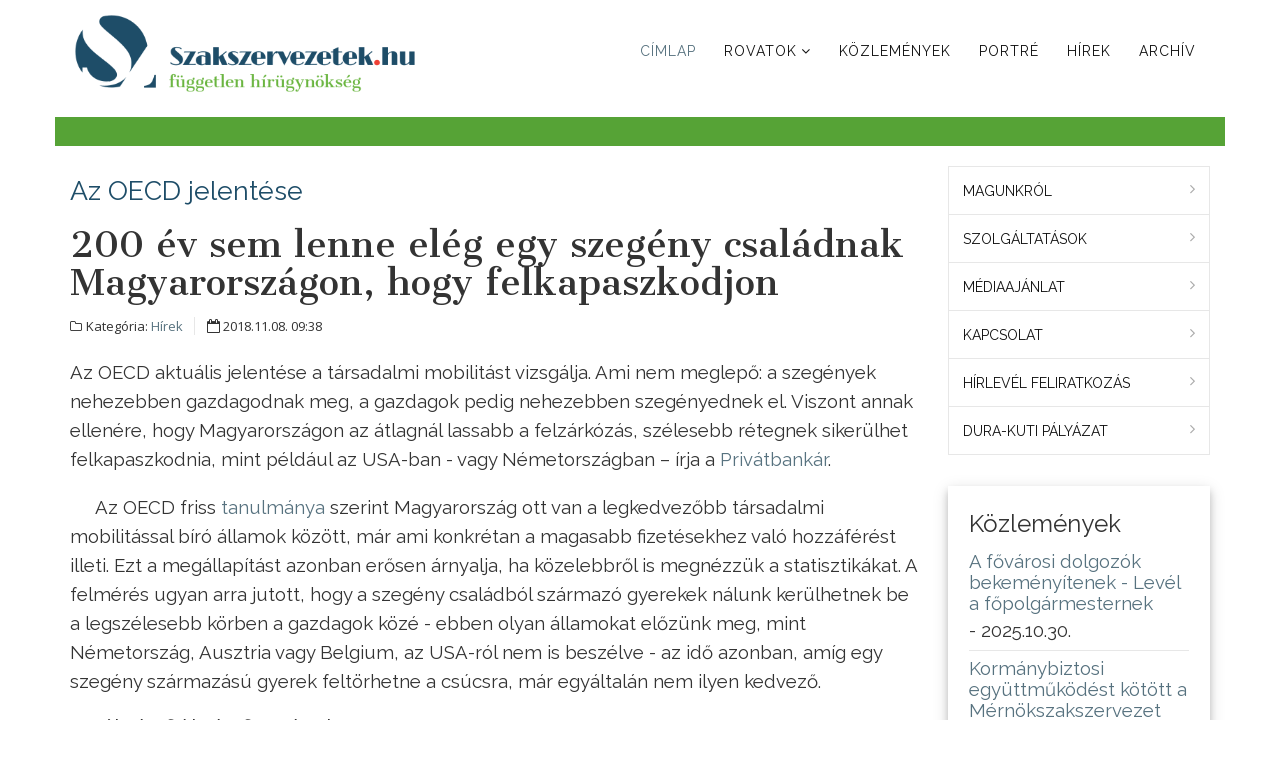

--- FILE ---
content_type: text/html; charset=utf-8
request_url: https://szakszervezetek.hu/index.php/kozlemenyek-dokumentumok/15927-a-magyar-szakszervezeti-szovetseg-noi-tagozata-tamogatja-hogy-a-ferfiak40-evnyi-szolgalati-ido-megszerzese-utan-teljes-jogu-nyugdijra-legyenek-jogosultak
body_size: 15469
content:

<!DOCTYPE html>

<html xmlns="http://www.w3.org/1999/xhtml" xml:lang="hu-hu" lang="hu-hu" dir="ltr" >

<head>

	<base href="https://szakszervezetek.hu/index.php/kozlemenyek-dokumentumok/15927-a-magyar-szakszervezeti-szovetseg-noi-tagozata-tamogatja-hogy-a-ferfiak40-evnyi-szolgalati-ido-megszerzese-utan-teljes-jogu-nyugdijra-legyenek-jogosultak" />
	<meta http-equiv="content-type" content="text/html; charset=utf-8" />
	<meta name="keywords" content="munkatörvénykönyve, kollektívszerződés, viszony, érdekegyeztetés, érdekvédelem, érdekképviselet, oét, szociálispartner, tripartit, szolidaritás, megegyezés, liga, munkástanácsok, autonom, szövetsége, aszsz, kasz, vdsz, munkabeszüntetés, munkaharc, munkalassítás, elvonás, leépítés, elbocsátás, illetmény, javadalmak, javadalom" />
	<meta name="author" content="Szakszervezetek.hu" />
	<meta name="generator" content="Joomla! - Open Source Content Management" />
	<title>200 év sem lenne elég egy szegény családnak Magyarországon, hogy felkapaszkodjon</title>
	<link href="/media/jui/css/bootstrap.min.css" rel="stylesheet" type="text/css" />
	<link href="/media/jui/css/bootstrap-responsive.css" rel="stylesheet" type="text/css" />
	<link href="/templates/favourite/bootstrap/favth-bootstrap.css" rel="stylesheet" type="text/css" />
	<link href="/custom/custom.css" rel="stylesheet" type="text/css" />
	<link href="/modules/mod_cookiesaccept/screen.css" rel="stylesheet" type="text/css" />
	<link href="/modules/mod_favsocial/theme/css/favsocial.css" rel="stylesheet" type="text/css" />
	<link href="/modules/mod_favsocial/theme/icons/FontAwesome/css/font-awesome.css" rel="stylesheet" type="text/css" />
	<script src="/media/jui/js/jquery.min.js?685b996424e96ec2894ddd585e444e41" type="text/javascript"></script>
	<script src="/media/jui/js/jquery-noconflict.js?685b996424e96ec2894ddd585e444e41" type="text/javascript"></script>
	<script src="/media/jui/js/jquery-migrate.min.js?685b996424e96ec2894ddd585e444e41" type="text/javascript"></script>
	<script src="/media/system/js/caption.js?685b996424e96ec2894ddd585e444e41" type="text/javascript"></script>
	<script src="/templates/favourite/bootstrap/favth-bootstrap.js" type="text/javascript"></script>
	<!--[if lt IE 9]><script src="/media/system/js/html5fallback.js?685b996424e96ec2894ddd585e444e41" type="text/javascript"></script><![endif]-->
	<script src="/media/jui/js/bootstrap.min.js?685b996424e96ec2894ddd585e444e41" type="text/javascript"></script>
	<script type="text/javascript">
jQuery(window).on('load',  function() {
				new JCaption('img.caption');
			});
	</script>
	<meta property="og:type" content="website">
	<meta property="og:site_name" content="Szakszervezetek.hu">
	<meta property="og:locale" content="hu-HU">
	<meta property="og:title" content="200 év sem lenne elég egy szegény családnak Magyarországon, hogy fe...">
	<meta property="og:description" content="Az OECD aktuális jelentése a társadalmi mobilitást vizsgálja. Ami nem meglepő: a szegények nehezebben gazdagodnak meg, a gazdagok pedig nehezebben szegényednek el. Viszont annak ellenére, hogy Magy...">
	<meta property="og:url" content="https://szakszervezetek.hu/index.php/kozlemenyek-dokumentumok/15927-a-magyar-szakszervezeti-szovetseg-noi-tagozata-tamogatja-hogy-a-ferfiak40-evnyi-szolgalati-ido-megszerzese-utan-teljes-jogu-nyugdijra-legyenek-jogosultak">
	<meta property="og:image" content="https://scontent.fbud4-1.fna.fbcdn.net/v/t1.0-0/p403x403/45398127_10155701200277461_5804584365660831744_n.png?_nc_cat=102&amp;_nc_ht=scontent.fbud4-1.fna&amp;oh=b82c19125b94ddcda3e40696b3461ea8&amp;oe=5C7A3D95">

	<link rel="icon" type="image/png" href="/templates/favourite/favicon_32.png" sizes="32x32">

	<meta name="viewport" content="width=device-width, initial-scale=1, maximum-scale=1">

	<!-- STYLESHEETS -->
    <!-- icons -->
  	<link rel="stylesheet" href="//maxcdn.bootstrapcdn.com/font-awesome/4.7.0/css/font-awesome.min.css" type="text/css" />
    <!-- admin -->
    <link rel="stylesheet" href="/templates/favourite/admin/admin.css" type="text/css" />
    <!-- cms -->
    <link rel="stylesheet" href="/templates/favourite/css/cms.css" type="text/css" />
    <!-- theme -->
    <link rel="stylesheet" href="/templates/favourite/css/theme.css" type="text/css" />
    <!-- style -->
    <link rel="stylesheet" href="/templates/favourite/css/style.css" type="text/css" />
    <!-- styles -->
    <link rel="stylesheet" href="/templates/favourite/css/styles/style1.css" type="text/css" />
    <!-- custom -->
    <link rel="stylesheet" href="/templates/favourite/css/custom.css" type="text/css" />

  <!-- GOOGLE FONT -->
    <!-- navigation -->
    <link href='//fonts.googleapis.com/css?family=Raleway:400&subset=latin-ext' rel='stylesheet' type='text/css' />
    <!-- titles -->
        <!-- text logo -->
    <link href='//fonts.googleapis.com/css?family=Open+Sans:400&subset=latin-ext' rel='stylesheet' type='text/css' />
    <!-- default -->
    
  <!-- PARAMETERS -->
  

<style type="text/css">

  .favnav ul.nav > li > a,
  .favnav ul.nav > li > .nav-header,
  .favnav ul.nav ul.nav-child a,
  .favnav ul.nav ul.nav-child .nav-header,
  ul.menufavth-horizontal li a,
  ul.menufavth-horizontal li .nav-header {
    text-transform: uppercase;
  }
  .favnav ul.nav > li > a,
  .favnav ul.nav > li > .nav-header,
  .favnav ul.nav ul.nav-child a,
  .favnav ul.nav ul.nav-child .nav-header,
  ul.menufavth-horizontal li a,
  ul.menufavth-horizontal li .nav-header {
    font-family: 'Raleway', sans-serif;
  }
  .favnav ul.nav > li > a,
  .favnav ul.nav > li > .nav-header,
  .favnav ul.nav ul.nav-child a,
  .favnav ul.nav ul.nav-child .nav-header,
  ul.menufavth-horizontal li a,
  ul.menufavth-horizontal li .nav-header {
    font-weight: 400;
  }
  .favnav ul.nav > li > a,
  .favnav ul.nav > li > .nav-header,
  .favnav ul.nav ul.nav-child a,
  .favnav ul.nav ul.nav-child .nav-header,
  ul.menufavth-horizontal li a,
  ul.menufavth-horizontal li .nav-header {
    font-style: normal;
  }
  .fav-container h3:first-of-type,
  .fav-container .page-header h2,
  .fav-container h2.item-title,
  .fav-container .hikashop_product_page h1 {
    text-align: left;
  }
  .fav-container h3:first-of-type,
  .fav-container .page-header h2,
  .fav-container h2.item-title,
  .fav-container .hikashop_product_page h1 {
    text-transform: none;
  }
  .fav-container h1,
  .fav-container h2,
  .fav-container h3,
  .fav-container h4,
  .fav-container h5,
  .fav-container h6,
  .fav-container legend {
    font-family: 'Raleway', sans-serif;
  }
  .fav-container h1,
  .fav-container h2,
  .fav-container h3,
  .fav-container h4,
  .fav-container h5,
  .fav-container h6,
  .fav-container legend {
    font-weight: 400;
  }
  .fav-container h1,
  .fav-container h2,
  .fav-container h3,
  .fav-container h4,
  .fav-container h5,
  .fav-container h6,
  .fav-container legend {
    font-style: normal;
  }
  #fav-offlinewrap {
    background-repeat: no-repeat; background-attachment: fixed; -webkit-background-size: cover; -moz-background-size: cover; -o-background-size: cover; background-size: cover;;
  }
  body {
    background-repeat: repeat-x; background-attachment: initial; -webkit-background-size: auto; -moz-background-size: auto; -o-background-size: auto; background-size: auto;;
  }
  #fav-topbarwrap.fav-module-block-clear {
    background-repeat: repeat; background-attachment: initial; -webkit-background-size: auto; -moz-background-size: auto; -o-background-size: auto; background-size: auto;;
  }
  #fav-slidewrap.fav-module-block-clear {
    background-repeat: repeat; background-attachment: initial; -webkit-background-size: auto; -moz-background-size: auto; -o-background-size: auto; background-size: auto;;
  }
  #fav-introwrap.fav-module-block-clear {
    background-repeat: repeat; background-attachment: initial; -webkit-background-size: auto; -moz-background-size: auto; -o-background-size: auto; background-size: auto;;
  }
  #fav-breadcrumbswrap.fav-module-block-clear {
    background-repeat: repeat; background-attachment: initial; -webkit-background-size: auto; -moz-background-size: auto; -o-background-size: auto; background-size: auto;;
  }
  #fav-leadwrap.fav-module-block-clear {
    background-repeat: repeat; background-attachment: initial; -webkit-background-size: auto; -moz-background-size: auto; -o-background-size: auto; background-size: auto;;
  }
  #fav-promowrap.fav-module-block-clear {
    background-repeat: repeat; background-attachment: initial; -webkit-background-size: auto; -moz-background-size: auto; -o-background-size: auto; background-size: auto;;
  }
  #fav-primewrap.fav-module-block-clear {
    background-repeat: repeat; background-attachment: initial; -webkit-background-size: auto; -moz-background-size: auto; -o-background-size: auto; background-size: auto;;
  }
  #fav-showcasewrap.fav-module-block-clear {
    background-repeat: repeat; background-attachment: initial; -webkit-background-size: auto; -moz-background-size: auto; -o-background-size: auto; background-size: auto;;
  }
  #fav-featurewrap.fav-module-block-clear {
    background-repeat: repeat; background-attachment: initial; -webkit-background-size: auto; -moz-background-size: auto; -o-background-size: auto; background-size: auto;;
  }
  #fav-focuswrap.fav-module-block-clear {
    background-repeat: repeat; background-attachment: initial; -webkit-background-size: auto; -moz-background-size: auto; -o-background-size: auto; background-size: auto;;
  }
  #fav-portfoliowrap.fav-module-block-clear {
    background-repeat: repeat; background-attachment: initial; -webkit-background-size: auto; -moz-background-size: auto; -o-background-size: auto; background-size: auto;;
  }
  #fav-screenwrap.fav-module-block-clear {
    background-repeat: repeat; background-attachment: initial; -webkit-background-size: auto; -moz-background-size: auto; -o-background-size: auto; background-size: auto;;
  }
  #fav-topwrap.fav-module-block-clear {
    background-repeat: repeat; background-attachment: initial; -webkit-background-size: auto; -moz-background-size: auto; -o-background-size: auto; background-size: auto;;
  }
  #fav-maintopwrap.fav-module-block-clear {
    background-repeat: repeat; background-attachment: initial; -webkit-background-size: auto; -moz-background-size: auto; -o-background-size: auto; background-size: auto;;
  }
  #fav-maintopwrap.fav-module-block-color {
    background-color: #88AA00;
  }
  #fav-mainbottomwrap.fav-module-block-clear {
    background-repeat: repeat; background-attachment: initial; -webkit-background-size: auto; -moz-background-size: auto; -o-background-size: auto; background-size: auto;;
  }
  #fav-bottomwrap.fav-module-block-clear {
    background-repeat: repeat; background-attachment: initial; -webkit-background-size: auto; -moz-background-size: auto; -o-background-size: auto; background-size: auto;;
  }
  #fav-notewrap.fav-module-block-clear {
    background-repeat: repeat; background-attachment: initial; -webkit-background-size: auto; -moz-background-size: auto; -o-background-size: auto; background-size: auto;;
  }
  #fav-basewrap.fav-module-block-clear {
    background-repeat: repeat; background-attachment: initial; -webkit-background-size: auto; -moz-background-size: auto; -o-background-size: auto; background-size: auto;;
  }
  #fav-blockwrap.fav-module-block-clear {
    background-repeat: repeat; background-attachment: initial; -webkit-background-size: auto; -moz-background-size: auto; -o-background-size: auto; background-size: auto;;
  }
  #fav-userwrap.fav-module-block-clear {
    background-repeat: repeat; background-attachment: initial; -webkit-background-size: auto; -moz-background-size: auto; -o-background-size: auto; background-size: auto;;
  }
  #fav-userwrap.fav-module-block-color {
    background-color: #88AA00;
  }
  #fav-footerwrap.fav-module-block-clear {
    background-repeat: repeat; background-attachment: initial; -webkit-background-size: auto; -moz-background-size: auto; -o-background-size: auto; background-size: auto;;
  }
  #fav-footerwrap.fav-module-block-color {
    background-color: #57727F;
  }
  .fav-container a.text-logo,
  #fav-logo h1 {
    font-family: 'Open Sans', sans-serif;
  }
  .fav-container a.text-logo,
  #fav-logo h1 {
    font-weight: 400;
  }
  .fav-container a.text-logo,
  #fav-logo h1 {
    font-style: normal;
  }
  .retina-logo {
    height: 52px;
  }
  .retina-logo {
    width: 188px;
  }
  .retina-logo {
    padding: 0px;
  }
  .retina-logo {
    margin: 0px;
  }

</style>

  <!-- GOOGLE ANALYTICS TRACKING CODE -->
  <!-- Global site tag (gtag.js) - Google Analytics -->
<script async src="https://www.googletagmanager.com/gtag/js?id=UA-19576623-1"></script>
<script>
  window.dataLayer = window.dataLayer || [];
  function gtag(){dataLayer.push(arguments);}
  gtag('js', new Date());

  gtag('config', 'UA-19576623-1');
</script>


  <!-- FAVTH SCRIPTS -->
  <script src="/templates/favourite/js/favth-scripts.js"></script>

</head>

<body>

  <div id="fav-containerwrap" class="favth-clearfix">
    <div class="fav-transparent">

  	  <!-- NAVBAR -->
      <div id="fav-navbarwrap" class="favth-visible-xs">
    		<div class="favth-navbar favth-navbar-default">
          <div id="fav-navbar" class="favth-container">

    				<div class="favth-navbar-header">
              <div id="fav-logomobile" class="favth-clearfix">
                                                  <h1>
                    <a class="media-logo" href="/">
                      <img src="/images/headers/szakszervezetek-fej500.png" style="border:0;" alt="Szakszervezetek.hu" />
                    </a>
                  </h1>
                                                                              </div>

              
              <div id="fav-navbar-btn" class="favth-clearfix">
                <button type="button" class="favth-navbar-toggle favth-collapsed" data-toggle="favth-collapse" data-target=".favth-collapse" aria-expanded="false">

                  <span class="favth-sr-only">Toggle navigation</span>
                  <span class="favth-icon-bar"></span>
                  <span class="favth-icon-bar"></span>
                  <span class="favth-icon-bar"></span>
                </button>
              </div>
            </div>

  					<div class="favth-collapse favth-navbar-collapse">
  						  							<div id="fav-navbar-collapse">
                    								<div class="moduletable_menu" ><ul class="nav menunav menu nav-pills mod-list">
<li class="item-101 default current active"><a href="/" >Címlap</a></li><li class="item-102 deeper parent"><a href="#" >Rovatok</a><ul class="nav-child unstyled small"><li class="item-117"><a href="/dokumentumok/kepzesek" >Képzések</a></li><li class="item-118"><a href="/dokumentumok/munkasvedelem" >Munkásvédelem</a></li><li class="item-103"><a href="/dokumentumok/mibol-elunk" >Miből élünk?</a></li><li class="item-104"><a href="/dokumentumok/akciok" class="menu-mas-szin-1">Akciók</a></li><li class="item-105"><a href="/dokumentumok/munkajog" >Munkajog</a></li><li class="item-106"><a href="/dokumentumok/nemzetkozi" >Nemzetközi</a></li><li class="item-314"><a href="/dokumentumok/kozszolgalat" >Közszolgálat</a></li><li class="item-315"><a href="/dokumentumok/munkaero-piac" >Munkaerő-piac</a></li><li class="item-316"><a href="/dokumentumok/tamasz-a-jarvany-idejen" >Támasz a járvány idején</a></li></ul></li><li class="item-107"><a href="/kozlemenyek" >Közlemények</a></li><li class="item-108"><a href="/portre" >Portré</a></li><li class="item-114"><a href="/hirek" >Hírek</a></li><li class="item-109"><a href="http://archiv.szakszervezetek.hu/" target="_blank" rel="noopener noreferrer">Archív</a></li></ul>
</div>
  							</div>
  						  					</div>

    			</div>
    	  </div>
      </div>

  		<div id="fav-container" class="fav-container">

  			<!-- NOTICE -->
  			
        <!-- TOPBAR -->
        
        <!-- HEADER -->
        <div id="fav-headerwrap">
          <div class="favth-container">
            <div class="favth-row">

                <div id="fav-header" class="favth-clearfix" style="margin-top: 10px;">

                  <div id="fav-logo" class="favth-col-lg-4 favth-col-md-4 favth-col-sm-12 favth-hidden-xs">
                                                              <h1>
                        <a class="media-logo" href="/" style="text-align: center;">
                          <img src="/images/headers/szakszervezetek-fej500.png" style="border:0;" alt="Szakszervezetek.hu" />
                        </a>
                      </h1>
                                                                                                  </div>

                                  <div id="fav-nav" class="favth-col-lg-8 favth-col-md-8 favth-col-sm-12 favth-hidden-xs">
                    <div class="favnav">
                      <div class="favth-clearfix">
                        <div class="moduletable_menu" ><ul class="nav menunav menu nav-pills mod-list">
<li class="item-101 default current active"><a href="/" >Címlap</a></li><li class="item-102 deeper parent"><a href="#" >Rovatok</a><ul class="nav-child unstyled small"><li class="item-117"><a href="/dokumentumok/kepzesek" >Képzések</a></li><li class="item-118"><a href="/dokumentumok/munkasvedelem" >Munkásvédelem</a></li><li class="item-103"><a href="/dokumentumok/mibol-elunk" >Miből élünk?</a></li><li class="item-104"><a href="/dokumentumok/akciok" class="menu-mas-szin-1">Akciók</a></li><li class="item-105"><a href="/dokumentumok/munkajog" >Munkajog</a></li><li class="item-106"><a href="/dokumentumok/nemzetkozi" >Nemzetközi</a></li><li class="item-314"><a href="/dokumentumok/kozszolgalat" >Közszolgálat</a></li><li class="item-315"><a href="/dokumentumok/munkaero-piac" >Munkaerő-piac</a></li><li class="item-316"><a href="/dokumentumok/tamasz-a-jarvany-idejen" >Támasz a járvány idején</a></li></ul></li><li class="item-107"><a href="/kozlemenyek" >Közlemények</a></li><li class="item-108"><a href="/portre" >Portré</a></li><li class="item-114"><a href="/hirek" >Hírek</a></li><li class="item-109"><a href="http://archiv.szakszervezetek.hu/" target="_blank" rel="noopener noreferrer">Archív</a></li></ul>
</div>
                      </div>
                    </div>
                  </div>
                
                  <div class="favth-col-xs-12 favth-visible-sm-block" style="border-bottom: 41px solid #56A336;"></div>
                  <div class="favth-col-xs-12 favth-visible-md-block" style="border-bottom: 23px solid #56A336;"></div>
                  <div class="favth-col-xs-12 favth-visible-lg-block" style="border-bottom: 29px solid #56A336; margin-top: 2rem;"></div>
                  <div class="favth-col-xs-12" style="margin-bottom: 2rem;"></div>

                </div>

            </div>
          </div>
        </div>

        <!-- SLIDE -->
        
  			<!-- INTRO -->
        
        
        <!-- LEAD -->
        
  			<!-- PROMO -->
        
        <!-- PRIME -->
        
  			<!-- SHOWCASE -->
        
        <!-- FEATURE -->
        
        <!-- FOCUS -->
        
        <!-- PORTFOLIO -->
        
        <!-- SCREEN -->
        
  			<!-- TOP -->
        
  			<!-- MAINTOP -->
  			
  			<!-- MAIN -->
        <div id="fav-mainwrap">
          <div class="favth-container">
            <div class="favth-row">

  						<div id="fav-main" class="favth-clearfix">

  							  								<div id="fav-maincontent" class="favth-col-lg-9 favth-col-md-8 favth-col-sm-8 favth-col-xs-12">
  									<div id="system-message-container">
	</div>

  									<div class="item-page" itemscope itemtype="https://schema.org/Article">
	<meta itemprop="inLanguage" content="hu-HU" />
	
		
			<div class="page-header">
		<h4>Az OECD jelentése</h4>
		<h2 itemprop="headline">
			200 év sem lenne elég egy szegény családnak Magyarországon, hogy felkapaszkodjon		</h2>
							</div>
					
		
						<dl class="article-info muted">

		
			<dt class="article-info-term">
							</dt>

			
			
										<dd class="category-name">
																		Kategória: <a href="/hirek" itemprop="genre">Hírek</a>							</dd>			
			
										<dd class="published">
				<span class="icon-calendar" aria-hidden="true"></span>
				<time datetime="2018-11-08T09:38:37+01:00" itemprop="datePublished">
					2018.11.08. 09:38				</time>
			</dd>			
		
					
			
						</dl>
	
	
		
								<div itemprop="articleBody">
		<p>Az OECD aktuális jelentése a társadalmi mobilitást vizsgálja. Ami nem meglepő: a szegények nehezebben gazdagodnak meg, a gazdagok pedig nehezebben szegényednek el. Viszont annak ellenére, hogy Magyarországon az átlagnál lassabb a felzárkózás, szélesebb rétegnek sikerülhet felkapaszkodnia, mint például az USA-ban - vagy Németországban – írja a <a href="https://privatbankar.hu/szemelyes_penzugyek/200-ev-sem-lenne-eleg-egy-szegeny-csaladnak-magyarorszagon-hogy-felkapaszkodjon-322653">Privátbankár</a>.</p>
 
<p>Az OECD friss <a href="https://read.oecd-ilibrary.org/social-issues-migration-health/broken-elevator-how-to-promote-social-mobility_9789264301085-en#page30">tanulmánya</a> szerint Magyarország ott van a legkedvezőbb társadalmi mobilitással bíró államok között, már ami konkrétan a magasabb fizetésekhez való hozzáférést illeti. Ezt a megállapítást azonban erősen árnyalja, ha közelebbről is megnézzük a statisztikákat. A felmérés ugyan arra jutott, hogy a szegény családból származó gyerekek nálunk kerülhetnek be a legszélesebb körben a gazdagok közé - ebben olyan államokat előzünk meg, mint Németország, Ausztria vagy Belgium, az USA-ról nem is beszélve - az idő azonban, amíg egy szegény származású gyerek feltörhetne a csúcsra, már egyáltalán nem ilyen kedvező.</p>
<h3>Apák és fiúk és fizetések</h3>
<p>A felmérés a szocio-ökonómiai sajátosságok generációkon átívelő fennállását vizsgálta az OECD-tagállamokban, vagyis azt, hogy</p>
<h5>egy gyerekre mennyire lesz jellemző ugyanaz a gazdasági-társadalmi státusz, ami a szülői sajátja</h5>
<p>(a tanulmány apákkal és fiúkkal számol, feltehetőleg azért, hogy egyszerűsítsen, és kivegye az egyenletből az egyes tagállamokban a nemek közt fennálló eltérő fizetéskülönbségeket). Tehát azt nézték meg, hogy mennyire lehetséges egyes országokban a szegénységből való kitörés. A tanulmányban megállapítottak erre egy értéket, mely, ha nulla, akkor a gyerek helyzete egyáltalán nem fog függni a szülői helyzetétől, és a lehető legmagasabb a mobilitás, ha azonban 100 százalék, akkor az teljes mértékben meghatározza a kitörési lehetőségeit, és a legalacsonyabb a mobilitás.</p>
<p>Fizetés szempontjából ennek a mutatónak az átlagos értéke 40 százalék lett az OECD-államok közt. Éllovasok a skandináv országok, ahol 20 százalék alatti értéket mutatott ki a felmérés, a fejlődő gazdaságok esetében ez 70 százalék. Mindez azt jelenti, hogy OECD-átlaggal számolva, ha egy gazdagabb apának kétszer annyi a fizetése, mint egy másik apának, akkor a gazdag fiú 40 százalékkal fog többet keresni, mint a másik apa fia. Finnországban viszont csak 20 százalékkal keres többet egy szerencsésebb körülmények közé született fiú, míg Brazíliában 70 százalékos bérelőnyre tesz szert az, akinek az apja módosabb.</p>
<h5>Az apa fizetésbeli előnye tehát 20-70 százalékban öröklődik, attól függően, melyik OECD-országban járunk.</h5>
<h3>Generációkon átívelő felkapaszkodás</h3>
<p>Idővel a gazdag családok keresete csökken, a szegények pedig felzárkóznak az átlaghoz, de ez sokkal hosszabb időt vesz igénybe, mint amit a fenti számok sugallhatnak. Az OECD-átlag szerint egy szegény gyereknek 4-5 generáció kellene ahhoz, hogy felkapaszkodjon az átlagos szintre (a szegény alatt a tanulmány a társadalom alsó 10 százalékát érti).</p>
<p>Ehhez a kisebb gazdasági különbségekkel és nagyobb mobilitással rendelkező skandináv országokban is négy generációra van szükség, ami önmagában több mint 100 év, de a fejlődő országokban - pl. Brazília, Dél-Afrika - ez akár kilenc vagy még annál is több generációnyi időbe telhet. A rekorder Kolumbia, ahol legalább 300 évre volna szüksége egy szegény gyereknek ahhoz, hogy felzárkózzon az átlaghoz. Generáció alatt a statisztikában nagyjából 30 évet értenek:</p>
<h6>Magyarországon hét generáció kell a felzárkózáshoz, vagyis itthon ez 210 évbe telne.</h6>
<p>Ezzel Indiával és Kínával vagyunk egy szinten az OECD számítása szerint. Közvetlenül Franciaország, Németország és Chile előz minket a maguk 180 évével.</p>
<h3>Ragadós padló, ragadós plafon</h3>
<h6>A tanulmány megállapítja, amit amúgy is mindenki sejt: a szegényebbeknek kevesebb esélyük van a felkapaszkodásra, a gazdagabbaknak pedig nehéz leszakadniuk.</h6>
<p>Ez természetesen nemcsak a bérek alakulásában nyilvánul meg, hanem mindenben, ami csak a fizetésekkel kapcsolatos. Jellemző az egészségügyi helyzetre - akinek nincs pénze arra, hogy orvoshoz menjen, az a gyereke ellátását se fogja tudni fizetni - és az iskolai végzettségre is. A tanulmány szerint az alacsony végzettségű szülők gyerekei között tízből négyen maguk is alacsony végzettségűek lesznek, százból csak tizenketten szereznek valamilyen felsőoktatási végzettséget, és százból csak ketten végeznek Master képzést vagy annál magasabb szintűt. De ez is csak a nagy OECD-átlag, Dél-Európában és a fejlődő gazdaságokban az arány ennél is kedvezőtlenebb.</p>
<h3>Amiben lenyomjuk Németországot</h3>
<p>A tanulmány kitér arra is, hogy a társadalom mekkora hányadának van esélye arra, hogy a szegénységből kitörve felkapaszkodjon a gazdagok közé. Ebben a statisztikában pedig Magyarország eléggé előkelő helyen végzett.</p>
<p style="text-align: center;"><img src="https://scontent.fbud4-1.fna.fbcdn.net/v/t1.0-0/p403x403/45398127_10155701200277461_5804584365660831744_n.png?_nc_cat=102&amp;_nc_ht=scontent.fbud4-1.fna&amp;oh=b82c19125b94ddcda3e40696b3461ea8&amp;oe=5C7A3D95" alt="" /></p>
<p>Konkrétan azt vizsgálták, hogy az alacsony, valamint a magas keresetű szülők gyerekei hány százaléka jut be a társadalom leggazdagabb 25 százalékába. Magyarországon ez a szegények kb. 20 százalékát és a gazdagok kb. 48 százalékát jelenti, amivel nagyjából Nagy-Britannia szintjét hozzuk. Ausztriában kb. 15-41 százalék az arány, Franciaországban 15-40, Németországban viszont 9-50, vagyis nálunk több mint kétszer akkora esély van a felkapaszkodásra - náluk pedig kicsit kisebb a sansz a leszakadásra. A hátránnyal indulók közül a legkevésbé az USA-ban férnek hozzá a javakhoz, ott a szegények mindössze 9 százaléka kapaszkodhat fel, míg a gazdagok 49 százaléka marad vagyonos. Az OECD-átlag 18 és 42 százalék.</p>
<p>Azt ugyanakkor fontos megjegyezni, hogy a szegénység és gazdagság minden államban mást jelent.</p>
<h5>A szegénységet-gazdagságot a statisztika összeállításához a társadalom legalsó és legfelső 25 százalékában határozta meg az OECD, az ennek alapjául szolgáló kereset-eloszlást pedig 16 tagállam adataiból átlagolták.</h5>
<p class="noindent">Forrás: <a href="https://privatbankar.hu/szemelyes_penzugyek/200-ev-sem-lenne-eleg-egy-szegeny-csaladnak-magyarorszagon-hogy-felkapaszkodjon-322653">Privárbankár</a></p>	</div>

	
							</div>

  								</div>
  								<div id="fav-sidebar2" class="favth-col-lg-3 favth-col-md-4 favth-col-sm-4 favth-col-xs-12">
  										<div class="moduletable" ><ul class="nav menufavth-basic mod-list">
<li class="item-110"><a href="/magunkrol" >Magunkról</a></li><li class="item-111"><a href="/szolgaltatasok" >Szolgáltatások</a></li><li class="item-112"><a href="/mediaajanlat" >Médiaajánlat</a></li><li class="item-113"><a href="/kapcsolat" >Kapcsolat</a></li><li class="item-116"><a href="/hirlevel-feliratkozas" >Hírlevél feliratkozás</a></li><li class="item-319"><a href="/dura-laszlo-palyazat" >Dura-Kuti pályázat</a></li></ul>
</div><div class="moduletable favth-shadow hirek-oldalt" ><h3>Közlemények</h3><ul class="category-module favth-shadow hirek-oldalt mod-list">
						<li>
									<a class="mod-articles-category-title " href="/kozlemenyek/31215-a-fovarosi-dolgozok-bekemenyitenek-level-a-fopolgarmesternek">A fővárosi dolgozók bekeményítenek - Levél a főpolgármesternek</a>
				
				
				
				
									<span class="mod-articles-category-date">
						- 2025.10.30.					</span>
				
				
				
							</li>
					<li>
									<a class="mod-articles-category-title " href="/kozlemenyek/31214-kormanybiztosi-egyuttmukodest-kotott-a-mernokszakszervezet-mtszsz-a-mesterseges-intelligencia-munkavallalokra-gyakorolt-hatasarol">Kormánybiztosi együttműködést kötött a Mérnökszakszervezet (MTSZSZ) a mesterséges intelligencia munkavállalókra gyakorolt hatásáról</a>
				
				
				
				
									<span class="mod-articles-category-date">
						- 2025.10.30.					</span>
				
				
				
							</li>
					<li>
									<a class="mod-articles-category-title " href="/kozlemenyek/31211-a-nyuszet-kiall-a-politikai-stigma-ellen-tiltakozo-szakertoje-mellett">A NYUSZET kiáll a politikai stigma ellen tiltakozó szakértője mellett</a>
				
				
				
				
									<span class="mod-articles-category-date">
						- 2025.10.27.					</span>
				
				
				
							</li>
			</ul>
</div><div class="moduletable" >

<div class="custom"  >
	<a class="favth-btn favth-btn-info btn-breakable" style="width: 100%;" href="/kozlemenyek">További közlemények</a></div>
</div><div class="moduletable favth-light favth-shadow hirek-oldalt" ><h3>Kiemelt hírek</h3><ul class="category-module favth-light favth-shadow hirek-oldalt mod-list">
						<li>
									<a class="mod-articles-category-title " href="/8-kiemelt-hirek/31090-nyugdijpenztari-megtakaritasbol-lakas-2">Nyugdíjpénztári megtakarításból lakás?</a>
				
				
				
				
				
				
				
							</li>
					<li>
									<a class="mod-articles-category-title " href="/8-kiemelt-hirek/30597-megszavazta-a-parlament-a-statusztorvenyt-2">Megszavazta a parlament a státusztörvényt</a>
				
				
				
				
				
				
				
							</li>
					<li>
									<a class="mod-articles-category-title " href="/8-kiemelt-hirek/30563-jon-az-igazgatasi-szunet-a-kozigazgatasban-is-2">Jön az igazgatási szünet a közigazgatásban is </a>
				
				
				
				
				
				
				
							</li>
					<li>
									<a class="mod-articles-category-title " href="/8-kiemelt-hirek/30396-tenyleg-nem-lesz-nyugdijunk-az-eloregedo-tarsadalomban-2">Tényleg nem lesz nyugdíjunk az elöregedő társadalomban?</a>
				
				
				
				
				
				
				
							</li>
			</ul>
</div><div class="moduletable" >

<div class="custom"  >
	<p><a href="https://kapcsolatrendezo.hu/" target="_blank" rel="noopener noreferrer"><img src="https://kapcsolatrendezo.hu/themes/kapcsolatrendezo/assets/images/logo_200.png" alt="" style="width: 100%; max-width:424px;" /></a></p></div>
</div><div class="moduletable" >

<div class="custom"  >
	<p><a href="https://munkajogi-tudas.hu/" target="_blank" rel="noopener noreferrer"><img src="/images/kepek/2019/munkajogi-tudas-banner.png" alt="" /></a></p></div>
</div><div class="moduletable" ><div class="search">
	<form action="/" method="post" class="form-inline" role="search">
		<label for="mod-search-searchword111" class="element-invisible">Keresés...</label> <input name="searchword" id="mod-search-searchword111" maxlength="200"  class="inputbox search-query input-medium" type="search" placeholder="Keresés" />		<input type="hidden" name="task" value="search" />
		<input type="hidden" name="option" value="com_search" />
		<input type="hidden" name="Itemid" value="101" />
	</form>
</div>
</div><div class="moduletable" >
<div id="favsocial-11108"
    style="float: favsocial-left; width:100%;">

  <ul id="favsocial-list"
      class="favsocial-left">

    
      <li id="favsocial-icon2">
        <a href="https://www.facebook.com/szakszervezetek.hu" target="_blank"
          style="background-color: #3B5998;
                padding: 0.5em;
                -webkit-border-radius: 50%;
                -moz-border-radius: 50%;
                border-radius: 50%">

          <span class="favsocial">
            <i class="fa fa-facebook"
              style="color: #FFFFFF;
                    font-size: 21px;">
            </i>
          </span>

        </a>
      </li>

    
  </ul>

</div>
</div><div class="moduletable" >

<div class="custom"  >
	<p><a href="http://www.labourstart.org/2013/index.php?langcode=hu" target="_blank"><img src="/images/banners/labourstart-hu.png" alt="" /></a></p>
<p><a href="http://www.labourstart.org/" target="_blank"><img src="/images/banners/labourstart-org.png" alt="" /></a></p></div>
</div><div class="moduletable" >

<div class="custom"  >
	<p style="text-align: center;"><a href="https://szakszervezetiaktivista.hu/" target="_blank" rel="noopener noreferrer"><img src="/images/kepek/2019/szakszervezezeti_aktivista_logo_340x154.jpg" alt="" style="max-width: 80%;" /></a></p></div>
</div><div class="moduletable" >

<div class="custom"  >
	<p><a href="https://www.szodmsze.hu/" target="_blank" rel="noopener noreferrer"><img src="/images/kepek/2020/szodszlogo.jpg" width="100%" /></a></p></div>
</div><div class="moduletable" >

<div class="custom"  >
	<div style="text-align: center;"><strong>Társ-szerkesztőségünk:</strong></div>
<div style="text-align: center;"><strong><a href="http://bpiautosok.hu/" target="_blank" rel="noopener noreferrer">A Bp-i Autósok Közössége</a></strong></div>
<div style="text-align: center;"><a href="http://bpiautosok.hu/" target="_blank" rel="noopener noreferrer"><img src="/images/kepek/2018/bp-i_autosok.png" style="width:100%; max-width: 260px;" /></a></div></div>
</div>
  									</div>
  							
  						</div>

            </div>
  				</div>
  			</div>

  			<!-- MAINBOTTOM -->
        
  			<!-- BOTTOM -->
        
          <div id="fav-bottomwrap" class="fav-module-block-light">
            <div class="fav-transparent">
              <div class="favth-container">
                <div class="favth-row">

                  <div id="fav-bottom" class="favth-content-block favth-clearfix">

                                          
                          <div id="fav-bottom1" class="favth-col-lg-12 favth-col-md-12 favth-col-sm-12 favth-col-xs-12">

                            <div class="moduletable" >

<div class="custom"  >
	<table border="0" width="100%" cellspacing="0" cellpadding="0">
<tbody>
<tr>
<td align="center" bgcolor="#F8D3A8" width="50%"><a href="http://www.hotelbenczur.hu/" target="_blank"><img src="/images/kepek/2015/hotel_benczur280x58.png" alt="" /></a></td>
<td align="center" bgcolor="#FCE67B" width="50%"><a href="http://aeszkft.hu/" target="_blank"><img src="/images/kepek/2015/aesz185x58.png" alt="" /><br />Autonóm ÉSZT-SZEF Vagyonkezelő Kft.</a></td>
</tr>
<tr>
<td colspan="2" align="center"><p>
  
  </p>
<a href="https://hu.jooble.org/" target="_blank" rel="noopener noreferrer"><img src="/images/kepek/2018/Job-Aggregator.png" alt="" />
</td>
</tr>
</tbody>
</table></div>
</div>

                          </div>

                                                                                                                                                                                                                                                            
                  </div>

                </div>
              </div>
            </div>
          </div>

        
        <!-- NOTE -->
        
        <!-- BASE -->
        
        <!-- BLOCK -->
        
        <!-- USER -->
        
          <div id="fav-userwrap" class="fav-module-block-light">
            <div class="fav-transparent">
              <div class="favth-container">
                <div class="favth-row">

                  <div id="fav-user" class="favth-content-block favth-clearfix">

                                          
                          <div id="fav-user1" class="favth-col-lg-12 favth-col-md-12 favth-col-sm-12 favth-col-xs-12">

                            <div class="moduletable favth-clear" ><h3>Szakszervezetek.hu hírlevél</h3>

<div class="custom favth-clear"  >
	<p class="bubble-blue">Iratkozzon fel hírlevelünkre, hogy első kézből értesülhessen a szakszervezetekkel kapcsolatos hírekről.</p>
<p><a href="/hirlevel-feliratkozas"><button class="favth-btn favth-btn-mini">Tovább a feliratkozáshoz</button></a></p></div>
</div>

                          </div>

                                                                                                                                                                                                                                                            
                  </div>

                </div>
              </div>
            </div>
          </div>

        
        <!-- MAP -->
        
  			<!-- FOOTER -->
        
          <div id="fav-footerwrap" class="fav-module-block-color">
            <div class="fav-transparent">
              <div class="favth-container">
                <div class="favth-row">

                  <div id="fav-footer" class="favth-content-block favth-clearfix">

                                          
                          <div id="fav-footer1" class="favth-col-lg-12 favth-col-md-12 favth-col-sm-12 favth-col-xs-12">

                            <div class="moduletable" ><!--googleoff: all-->
<div id="ca_banner" 
    style="bottom:0px;
            ">
    <h2 style="
		"></h2> 
    <p style="
				">A weboldalon cookie-kat használunk, hogy biztonságos böngészés mellett a legjobb felhasználói élményt nyújthassuk.        							<span class="infoplus info_modal" style="">További információk</span>
					        </p>
    <div class="accept" style="">Rendben</div>
</div>
<div id="ca_info" style="">
    <div class="ca_info_close" style=""></div>
        <div id="ca_info_plus" style="">
            <p style="text-align: center;">Weboldalunk bizonyos területein sütiket („cookies”) alkalmazunk. A sütik lehetővé teszik a weboldal számára, hogy felismerje, amennyiben Ön korábban azt már meglátogatta. A sütik segítenek nekünk megérteni, hogy a weboldal melyik része a legnépszerűbb, mert látni engedik, hogy látogatóink mely oldalakra lépnek be és mennyi időt töltenek ott. Ennek tanulmányozásával a weboldalt jobban tudjuk igazítani az Ön igényeihez, és még változatosabb felhasználói élményt tudunk nyújtani Önnek azáltal, hogy a sütik egyebek mellett megjegyzik a beállításokat, így nem kell azokat újra bevinnie, ha egy új oldalra lép, emlékeznek az Ön által korábban bevitt adatokra, ezért azokat nem kell újra begépelnie, elemzik a honlap használatát annak érdekében, hogy az így nyert információk felhasználásával végrehajtott fejlesztések eredményeként az a lehető legnagyobb mértékben az Ön elvárásai szerint működjön, könnyen megtalálja az Ön által keresett információt, és figyelemmel kísérik hirdetéseink hatékonyságát.</p>        </div>
</div>


<script type="text/javascript">
    jQuery(document).ready(function () { 
	
	function setCookie(c_name,value,exdays)
	{
		var exdate=new Date();
		exdate.setDate(exdate.getDate() + exdays);
		var c_value=escape(value) + ((exdays==null) ? "" : "; expires="+exdate.toUTCString()) + "; path=/";
		document.cookie=c_name + "=" + c_value;
	}
	
	function readCookie(name) {
		var nameEQ = name + "=";
		var ca = document.cookie.split(';');
		for(var i=0;i < ca.length;i++) {
			var c = ca[i];
			while (c.charAt(0)==' ') c = c.substring(1,c.length);
			if (c.indexOf(nameEQ) == 0) return c.substring(nameEQ.length,c.length);
			}
		return null;
	}
    
	var $ca_banner = jQuery('#ca_banner');
    var $ca_infoplus = jQuery('.infoplus.info_modal');
    var $ca_info = jQuery('#ca_info');
    var $ca_info_close = jQuery('.ca_info_close');
    var $ca_infoaccept = jQuery('.accept');
    
	var cookieaccept = readCookie('cookieaccept');
	if(!(cookieaccept == "yes")){
	
		$ca_banner.delay(1000).slideDown('fast'); 
        $ca_infoplus.click(function(){
            $ca_info.fadeIn("fast");
        });
        $ca_info_close.click(function(){
            $ca_info.fadeOut("slow");
        });
        $ca_infoaccept.click(function(){
			setCookie("cookieaccept","yes",365);
            jQuery.post('https://szakszervezetek.hu/index.php/kozlemenyek-dokumentumok/15927-a-magyar-szakszervezeti-szovetseg-noi-tagozata-tamogatja-hogy-a-ferfiak40-evnyi-szolgalati-ido-megszerzese-utan-teljes-jogu-nyugdijra-legyenek-jogosultak', 'set_cookie=1', function(){});
            $ca_banner.slideUp('slow');
            $ca_info.fadeOut("slow");
        });
       } 
    });
</script>
<!--googleon: all-->
</div><div class="moduletable" >

<div class="custom"  >
	<p style="text-align: center;">A weboldalon cookie-kat használunk, hogy biztonságos böngészés mellett a legjobb felhasználói élményt nyújthassuk. <br /><a href="https://link.dura.hu/cookie/cookie.html" target="_blank" rel="noopener noreferrer">További információk</a></p></div>
</div>

                          </div>

                                                                                                                                                                                                                                                            
                  </div>

                </div>
              </div>
            </div>
          </div>

        
  			<!-- COPYRIGHT -->
  			
          <div id="fav-copyrightwrap">
            <div class="favth-container">
              <div class="favth-row">

                  
                  
                    <div id="fav-copyright" class="favth-content-block favth-clearfix">

                                              <div id="fav-showcopyright"
                          class="favth-col-lg-3 favth-col-md-3 favth-col-sm-3 favth-col-xs-12">
                            <p>&#0169; 2025
                              <a href="https://szakszervezetek.hu" target="_blank">
                                szakszervezetek.hu                              </a>

                            </p>

                        </div>
                      
                                                <div id="fav-copyright1"
                            class="favth-col-lg-6 favth-col-md-6 favth-col-sm-6 favth-col-xs-12">

                            <div class="moduletable" >

<div class="custom"  >
	<p><span style="padding-left: 10px;">1098 Budapest, Csengettyű utca 7. II. em. 11.</span><br /><span style="padding-left: 10px;">+36 1 3384 059</span><br /><b style="padding-left: 34.8px;">Jogi tanácsadást nem vállalunk!</b><br /><a href="https://www.facebook.com/szakszervezetek.hu" target="_blank" rel="noopener noreferrer"><span style="padding-left: 16px;">Facebook</span></a><br /><span style="padding-left: 10px;">info<i class="fa fa-at" style="padding-right: 0;"></i>szakszervezetek.hu</span></p></div>
</div>

                          </div>
                      
                                              <div id="fav-copyright2"
                          class="favth-col-lg-3 favth-col-md-3 favth-col-sm-3 favth-col-xs-12">

                          <div class="moduletable" ><ul class="nav menu mod-list">
<li class="item-322"><a href="/rss/cache.xml" >RSS</a></li><li class="item-122"><a href="/moderalasi-alapelvek" >Moderálási alapelvek</a></li><li class="item-120"><a href="/adatvedelem" >Adatvédelem</a></li><li class="item-226"><a href="/hozzajarulo-nyilatkozat" >Hozzájáruló nyilatkozat hírlevélhez</a></li><li class="item-224"><a href="/impresszum" >Impresszum</a></li></ul>
</div><script>
	(function(){
		var rsslink = jQuery('head>link[type="application/rss+xml"]');
		var menulink = jQuery('.item-169>a');
		if(rsslink.length > 0){
			let link = rsslink.attr('href');

			menulink.attr('href', link);
		}else{
			menulink.remove();
		}

	})();
</script>

                        </div>
                      
                    </div>
                  
              </div>
            </div>
          </div>

        
  			<!-- DEBUG -->
        
  			<!-- BACKTOP -->
        <div id="fav-backtopwrap">
    			<div class="favth-container">
    				<div class="favth-row">
    					    						<div id="fav-backtop" class="favth-col-lg-12 favth-col-md-12 favth-col-sm-12 favth-col-xs-12">
    							<a href="#" class="btn backtop" title="Vissza az elejére">
                    <i class="fa fa-angle-up"></i>
    							</a>
    						</div>
    					    				</div>
    			</div>
        </div>

  		</div><!-- /fav-container -->

    </div><!-- /fav-overlay -->
  </div><!-- /fav-containerwrap -->

<script defer src="https://static.cloudflareinsights.com/beacon.min.js/vcd15cbe7772f49c399c6a5babf22c1241717689176015" integrity="sha512-ZpsOmlRQV6y907TI0dKBHq9Md29nnaEIPlkf84rnaERnq6zvWvPUqr2ft8M1aS28oN72PdrCzSjY4U6VaAw1EQ==" data-cf-beacon='{"version":"2024.11.0","token":"43bc4b6ba33a4c9da87340e51698c23b","r":1,"server_timing":{"name":{"cfCacheStatus":true,"cfEdge":true,"cfExtPri":true,"cfL4":true,"cfOrigin":true,"cfSpeedBrain":true},"location_startswith":null}}' crossorigin="anonymous"></script>
</body>
</html>


--- FILE ---
content_type: text/css
request_url: https://szakszervezetek.hu/custom/custom.css
body_size: 671
content:
/* bekezdések első sora behúzott, kivéve az első bekezdést */
div[itemprop=articleBody]>p {
	text-indent: 25px;
}

div[itemprop=articleBody]>p:first-of-type {
	text-indent: 0px;
}

div[itemprop=articleBody]>p.noindent {
	text-indent: 0px;
}

/* comment szekció felett hely*/

.jwDisqusForm{
	margin-top: 10em;
}

/* elküld gomb nem szürke */

.form-actions {
	background-color: inherit;
}



.pagination ul li a,
.pager .next a,
.pager .previous a {


	padding: 6px 9px 5px !important;

	font-weight: 400 !important;
	font-size: 12px !important;
	line-height: 18px !important;

}

.pagination ul li, .pager .next, .pager .previous{
	margin-bottom: 10px;
}

.pagination .counter{
	float: none!important;
}

.pagination .pagination-list li.disabled{
	display: none;
}

/* fieldattach gallery */

div.gallery {
	margin: -.5vw;
	font-size: 0;
	display: -ms-flexbox;
	-ms-flex-wrap: wrap;
	-ms-flex-direction: column;
	-webkit-flex-flow: row wrap; 
	flex-flow: row wrap; 
	display: -webkit-box;
	display: flex;
}

div.gallery > div {
	-webkit-box-flex: auto;
	-ms-flex: auto;
	flex: auto; 
	width: 200px; 
	margin: .5vw; 
	
}

div.gallery  img {
	width: 100%; 
	height: auto;
	cursor: pointer;

}

div.gallery  img:active {
	position: absolute;
	max-width: 80%;
	left: 0;
	right: 0;
	margin: auto;
	z-index: 500;
}



/* naptár  */
.tooltipster-base {
	max-width: 350px;
}

.tooltipster-content li {
	color: white;
}

.tippy-tooltip ul {
	color: inherit;
}

.tippy-content ul {
	margin-left: 0;
}

.tippy-content li {
	list-style: none;
}

.fc-basic-view .fc-body .fc-row {
	min-height: 3em !important; /* ensure that all rows are at least this tall */
}

#dp-module-mini-256{
	padding-bottom: 24px;
}




/* közlemények jobboltalt */

.hirek-oldalt h3 {
	margin-bottom: 10px !important;
}

.hirek-oldalt li {
	list-style: none;
}

ul.hirek-oldalt > li:not(:last-child) {
	padding-bottom: 5px;
	border-bottom: 1px solid #e7e7e7;
	margin-bottom: 5px;
}

.hirek-oldalt ul {
	margin-left: 0;
}

/* további közlemények gomb lehet 2 soros */

.btn-breakable {
	white-space: normal !important;
}

/* forradalom */
ul.menufavth-basic li:not(.current) a.voros {
	border: 2px solid #ED1C24 !important;
}

ul.menufavth-basic li:not(.current) a.voros:hover, ul.menufavth-basic li:not(.current) a.voros:focus {
	background:  #ED1C24 !important;
}

ul.menufavth-basic li:not(.current) a.kek {
	border: 2px solid #1e4d68 !important;
}

ul.menufavth-basic li:not(.current) a.kek:hover, ul.menufavth-basic li:not(.current) a.kek:focus {
	background:  #1e4d68 !important;
}

/* kiemelt cikk */

.item-21963 {
	box-shadow: 0px 0px 00px 20px white, 0px 0px 0px 25px #ef4136;
	margin-top: 20px;
	margin-bottom: 20px;
}

--- FILE ---
content_type: text/css
request_url: https://szakszervezetek.hu/templates/favourite/bootstrap/favth-bootstrap.css
body_size: 20583
content:
/*!
 * Bootstrap v3.3.7 (http://getbootstrap.com)
 * Copyright 2011-2016 Twitter, Inc.
 * Licensed under MIT (https://github.com/twbs/bootstrap/blob/master/LICENSE)
 */
/*! normalize.css v3.0.3 | MIT License | github.com/necolas/normalize.css */

/*
/  FAVTH-BOOTSTRAP - custom FavThemes version for the Bootstrap 3 framework
*/

/*//////////////////////////////////////////////////////////////////////////////
///
///   Customizations:
///   1. favth prefix added
///   2. glyphicons removed
///   3. code added for a five column layout: favth-col-lg-2-4
///   4. clearfix for columns with different heights
///
//////////////////////////////////////////////////////////////////////////////*/

html {
  font-family: sans-serif;
  -webkit-text-size-adjust: 100%;
      -ms-text-size-adjust: 100%;
}
body {
  margin: 0;
}
article,
aside,
details,
figcaption,
figure,
footer,
header,
hgroup,
main,
menu,
nav,
section,
summary {
  display: block;
}
audio,
canvas,
progress,
video {
  display: inline-block;
  vertical-align: baseline;
}
audio:not([controls]) {
  display: none;
  height: 0;
}
[hidden],
template {
  display: none;
}
a {
  background-color: transparent;
}
a:active,
a:hover {
  outline: 0;
}
abbr[title] {
  border-bottom: 1px dotted;
}
b,
strong {
  font-weight: bold;
}
dfn {
  font-style: italic;
}
h1 {
  margin: .67em 0;
  font-size: 2em;
}
mark {
  color: #000;
  background: #ff0;
}
small {
  font-size: 80%;
}
sub,
sup {
  position: relative;
  font-size: 75%;
  line-height: 0;
  vertical-align: baseline;
}
sup {
  top: -.5em;
}
sub {
  bottom: -.25em;
}
img {
  border: 0;
}
svg:not(:root) {
  overflow: hidden;
}
figure {
  margin: 1em 40px;
}
hr {
  height: 0;
  -webkit-box-sizing: content-box;
     -moz-box-sizing: content-box;
          box-sizing: content-box;
}
pre {
  overflow: auto;
}
code,
kbd,
pre,
samp {
  font-family: monospace, monospace;
  font-size: 1em;
}
button,
input,
optgroup,
select,
textarea {
  margin: 0;
  font: inherit;
  color: inherit;
}
button {
  overflow: visible;
}
button,
select {
  text-transform: none;
}
button,
html input[type="button"],
input[type="reset"],
input[type="submit"] {
  -webkit-appearance: button;
  cursor: pointer;
}
button[disabled],
html input[disabled] {
  cursor: default;
}
button::-moz-focus-inner,
input::-moz-focus-inner {
  padding: 0;
  border: 0;
}
input {
  line-height: normal;
}
input[type="checkbox"],
input[type="radio"] {
  -webkit-box-sizing: border-box;
     -moz-box-sizing: border-box;
          box-sizing: border-box;
  padding: 0;
}
input[type="number"]::-webkit-inner-spin-button,
input[type="number"]::-webkit-outer-spin-button {
  height: auto;
}
input[type="search"] {
  -webkit-box-sizing: content-box;
     -moz-box-sizing: content-box;
          box-sizing: content-box;
  -webkit-appearance: textfield;
}
input[type="search"]::-webkit-search-cancel-button,
input[type="search"]::-webkit-search-decoration {
  -webkit-appearance: none;
}
fieldset {
  padding: .35em .625em .75em;
  margin: 0 2px;
  border: 1px solid #c0c0c0;
}
legend {
  padding: 0;
  border: 0;
}
textarea {
  overflow: auto;
}
optgroup {
  font-weight: bold;
}
table {
  border-spacing: 0;
  border-collapse: collapse;
}
td,
th {
  padding: 0;
}
/*! Source: https://github.com/h5bp/html5-boilerplate/blob/master/src/css/main.css */
@media print {
  *,
  *:before,
  *:after {
    color: #000 !important;
    text-shadow: none !important;
    background: transparent !important;
    -webkit-box-shadow: none !important;
            box-shadow: none !important;
  }
  a,
  a:visited {
    text-decoration: underline;
  }
  a[href]:after {
    content: " (" attr(href) ")";
  }
  abbr[title]:after {
    content: " (" attr(title) ")";
  }
  a[href^="#"]:after,
  a[href^="javascript:"]:after {
    content: "";
  }
  pre,
  blockquote {
    border: 1px solid #999;

    page-break-inside: avoid;
  }
  thead {
    display: table-header-group;
  }
  tr,
  img {
    page-break-inside: avoid;
  }
  img {
    max-width: 100% !important;
  }
  p,
  h2,
  h3 {
    orphans: 3;
    widows: 3;
  }
  h2,
  h3 {
    page-break-after: avoid;
  }
  .favth-navbar {
    display: none;
  }
  .favth-btn > .favth-caret,
  .favth-dropup > .favth-btn > .favth-caret {
    border-top-color: #000 !important;
  }
  .favth-label {
    border: 1px solid #000;
  }
  .favth-table {
    border-collapse: collapse !important;
  }
  .favth-table td,
  .favth-table th {
    background-color: #fff !important;
  }
  .favth-table-bordered th,
  .favth-table-bordered td {
    border: 1px solid #ddd !important;
  }
}
* {
  -webkit-box-sizing: border-box;
     -moz-box-sizing: border-box;
          box-sizing: border-box;
}
*:before,
*:after {
  -webkit-box-sizing: border-box;
     -moz-box-sizing: border-box;
          box-sizing: border-box;
}
html {
  font-size: 10px;

  -webkit-tap-highlight-color: rgba(0, 0, 0, 0);
}
body {
  font-family: "Helvetica Neue", Helvetica, Arial, sans-serif;
  font-size: 14px;
  line-height: 1.42857143;
  color: #333;
  background-color: #fff;
}
input,
button,
select,
textarea {
  font-family: inherit;
  font-size: inherit;
  line-height: inherit;
}
a {
  color: #337ab7;
  text-decoration: none;
}
a:hover,
a:focus {
  color: #23527c;
  text-decoration: underline;
}
a:focus {
  outline: 5px auto -webkit-focus-ring-color;
  outline-offset: -2px;
}
figure {
  margin: 0;
}
img {
  vertical-align: middle;
}
.favth-img-responsive,
.favth-thumbnail > img,
.favth-thumbnail a > img,
.favth-carousel-inner > .favth-item > img,
.favth-carousel-inner > .favth-item > a > img {
  display: block;
  max-width: 100%;
  height: auto;
}
.favth-img-rounded {
  border-radius: 6px;
}
.favth-img-thumbnail {
  display: inline-block;
  max-width: 100%;
  height: auto;
  padding: 4px;
  line-height: 1.42857143;
  background-color: #fff;
  border: 1px solid #ddd;
  border-radius: 4px;
  -webkit-transition: all .2s ease-in-out;
       -o-transition: all .2s ease-in-out;
          transition: all .2s ease-in-out;
}
.favth-img-circle {
  border-radius: 50%;
}
hr {
  margin-top: 20px;
  margin-bottom: 20px;
  border: 0;
  border-top: 1px solid #eee;
}
.favth-sr-only {
  position: absolute;
  width: 1px;
  height: 1px;
  padding: 0;
  margin: -1px;
  overflow: hidden;
  clip: rect(0, 0, 0, 0);
  border: 0;
}
.favth-sr-only-focusable:active,
.favth-sr-only-focusable:focus {
  position: static;
  width: auto;
  height: auto;
  margin: 0;
  overflow: visible;
  clip: auto;
}
[role="button"] {
  cursor: pointer;
}
h1,
h2,
h3,
h4,
h5,
h6,
.favth-h1,
.favth-h2,
.favth-h3,
.favth-h4,
.favth-h5,
.favth-h6 {
  font-family: inherit;
  font-weight: 500;
  line-height: 1.1;
  color: inherit;
}
h1 small,
h2 small,
h3 small,
h4 small,
h5 small,
h6 small,
.favth-h1 small,
.favth-h2 small,
.favth-h3 small,
.favth-h4 small,
.favth-h5 small,
.favth-h6 small,
h1 .favth-small,
h2 .favth-small,
h3 .favth-small,
h4 .favth-small,
h5 .favth-small,
h6 .favth-small,
.favth-h1 .favth-small,
.favth-h2 .favth-small,
.favth-h3 .favth-small,
.favth-h4 .favth-small,
.favth-h5 .favth-small,
.favth-h6 .favth-small {
  font-weight: normal;
  line-height: 1;
  color: #777;
}
h1,
.favth-h1,
h2,
.favth-h2,
h3,
.favth-h3 {
  margin-top: 20px;
  margin-bottom: 10px;
}
h1 small,
.favth-h1 small,
h2 small,
.favth-h2 small,
h3 small,
.favth-h3 small,
h1 .favth-small,
.favth-h1 .favth-small,
h2 .favth-small,
.favth-h2 .favth-small,
h3 .favth-small,
.favth-h3 .favth-small {
  font-size: 65%;
}
h4,
.favth-h4,
h5,
.favth-h5,
h6,
.favth-h6 {
  margin-top: 10px;
  margin-bottom: 10px;
}
h4 small,
.favth-h4 small,
h5 small,
.favth-h5 small,
h6 small,
.favth-h6 small,
h4 .favth-small,
.favth-h4 .favth-small,
h5 .favth-small,
.favth-h5 .favth-small,
h6 .favth-small,
.favth-h6 .favth-small {
  font-size: 75%;
}
h1,
.favth-h1 {
  font-size: 36px;
}
h2,
.favth-h2 {
  font-size: 30px;
}
h3,
.favth-h3 {
  font-size: 24px;
}
h4,
.favth-h4 {
  font-size: 18px;
}
h5,
.favth-h5 {
  font-size: 14px;
}
h6,
.favth-h6 {
  font-size: 12px;
}
p {
  margin: 0 0 10px;
}
.favth-lead {
  margin-bottom: 20px;
  font-size: 16px;
  font-weight: 300;
  line-height: 1.4;
}
@media (min-width: 768px) {
  .favth-lead {
    font-size: 21px;
  }
}
small,
.favth-small {
  font-size: 85%;
}
mark,
.favth-mark {
  padding: .2em;
  background-color: #fcf8e3;
}
.favth-text-left {
  text-align: left;
}
.favth-text-right {
  text-align: right;
}
.favth-text-center {
  text-align: center;
}
.favth-text-justify {
  text-align: justify;
}
.favth-text-nowrap {
  white-space: nowrap;
}
.favth-text-lowercase {
  text-transform: lowercase;
}
.favth-text-uppercase {
  text-transform: uppercase;
}
.favth-text-capitalize {
  text-transform: capitalize;
}
.favth-text-muted {
  color: #777;
}
.favth-text-primary {
  color: #337ab7;
}
a.favth-text-primary:hover,
a.favth-text-primary:focus {
  color: #286090;
}
.favth-text-success {
  color: #3c763d;
}
a.favth-text-success:hover,
a.favth-text-success:focus {
  color: #2b542c;
}
.favth-text-info {
  color: #31708f;
}
a.favth-text-info:hover,
a.favth-text-info:focus {
  color: #245269;
}
.favth-text-warning {
  color: #8a6d3b;
}
a.favth-text-warning:hover,
a.favth-text-warning:focus {
  color: #66512c;
}
.favth-text-danger {
  color: #a94442;
}
a.favth-text-danger:hover,
a.favth-text-danger:focus {
  color: #843534;
}
.favth-bg-primary {
  color: #fff;
  background-color: #337ab7;
}
a.favth-bg-primary:hover,
a.favth-bg-primary:focus {
  background-color: #286090;
}
.favth-bg-success {
  background-color: #dff0d8;
}
a.favth-bg-success:hover,
a.favth-bg-success:focus {
  background-color: #c1e2b3;
}
.favth-bg-info {
  background-color: #d9edf7;
}
a.favth-bg-info:hover,
a.favth-bg-info:focus {
  background-color: #afd9ee;
}
.favth-bg-warning {
  background-color: #fcf8e3;
}
a.favth-bg-warning:hover,
a.favth-bg-warning:focus {
  background-color: #f7ecb5;
}
.favth-bg-danger {
  background-color: #f2dede;
}
a.favth-bg-danger:hover,
a.favth-bg-danger:focus {
  background-color: #e4b9b9;
}
.favth-page-header {
  padding-bottom: 9px;
  margin: 40px 0 20px;
  border-bottom: 1px solid #eee;
}
ul,
ol {
  margin-top: 0;
  margin-bottom: 10px;
}
ul ul,
ol ul,
ul ol,
ol ol {
  margin-bottom: 0;
}
.favth-list-unstyled {
  padding-left: 0;
  list-style: none;
}
.favth-list-inline {
  padding-left: 0;
  margin-left: -5px;
  list-style: none;
}
.favth-list-inline > li {
  display: inline-block;
  padding-right: 5px;
  padding-left: 5px;
}
dl {
  margin-top: 0;
  margin-bottom: 20px;
}
dt,
dd {
  line-height: 1.42857143;
}
dt {
  font-weight: bold;
}
dd {
  margin-left: 0;
}
@media (min-width: 768px) {
  .favth-dl-horizontal dt {
    float: left;
    width: 160px;
    overflow: hidden;
    clear: left;
    text-align: right;
    text-overflow: ellipsis;
    white-space: nowrap;
  }
  .favth-dl-horizontal dd {
    margin-left: 180px;
  }
}
abbr[title],
abbr[data-original-title] {
  cursor: help;
  border-bottom: 1px dotted #777;
}
.favth-initialism {
  font-size: 90%;
  text-transform: uppercase;
}
blockquote {
  padding: 10px 20px;
  margin: 0 0 20px 40px;
  font-size: 17.5px;
  border-left: 5px solid #eee;
}
blockquote p:last-child,
blockquote ul:last-child,
blockquote ol:last-child {
  margin-bottom: 0;
}
blockquote footer,
blockquote small,
blockquote .favth-small {
  display: block;
  font-size: 80%;
  line-height: 1.42857143;
  color: #777;
}
blockquote footer:before,
blockquote small:before,
blockquote .favth-small:before {
  content: '\2014 \00A0';
}
.favth-blockquote-reverse,
blockquote.favth-pull-right {
  padding-right: 15px;
  padding-left: 0;
  text-align: right;
  border-right: 5px solid #eee;
  border-left: 0;
}
.favth-blockquote-reverse footer:before,
blockquote.favth-pull-right footer:before,
.favth-blockquote-reverse small:before,
blockquote.favth-pull-right small:before,
.favth-blockquote-reverse .favth-small:before,
blockquote.favth-pull-right .favth-small:before {
  content: '';
}
.favth-blockquote-reverse footer:after,
blockquote.favth-pull-right footer:after,
.favth-blockquote-reverse small:after,
blockquote.favth-pull-right small:after,
.favth-blockquote-reverse .favth-small:after,
blockquote.favth-pull-right .favth-small:after {
  content: '\00A0 \2014';
}
address {
  margin-bottom: 20px;
  font-style: normal;
  line-height: 1.42857143;
}
code,
kbd,
pre,
samp {
  font-family: Menlo, Monaco, Consolas, "Courier New", monospace;
}
code {
  padding: 2px 4px;
  font-size: 90%;
  color: #c7254e;
  background-color: #f9f2f4;
  border-radius: 4px;
}
kbd {
  padding: 2px 4px;
  font-size: 90%;
  color: #fff;
  background-color: #333;
  border-radius: 3px;
  -webkit-box-shadow: inset 0 -1px 0 rgba(0, 0, 0, .25);
          box-shadow: inset 0 -1px 0 rgba(0, 0, 0, .25);
}
kbd kbd {
  padding: 0;
  font-size: 100%;
  font-weight: bold;
  -webkit-box-shadow: none;
          box-shadow: none;
}
pre {
  display: block;
  padding: 9.5px;
  margin: 0 0 10px;
  font-size: 13px;
  line-height: 1.42857143;
  color: #333;
  word-break: break-all;
  word-wrap: break-word;
  background-color: #f5f5f5;
  border: 1px solid #ccc;
  border-radius: 4px;
}
pre code {
  padding: 0;
  font-size: inherit;
  color: inherit;
  white-space: pre-wrap;
  background-color: transparent;
  border-radius: 0;
}
.favth-pre-scrollable {
  max-height: 340px;
  overflow-y: scroll;
}
.favth-container {
  padding-right: 15px;
  padding-left: 15px;
  margin-right: auto;
  margin-left: auto;
}
@media (min-width: 768px) {
  .favth-container {
    width: 750px;
  }
}
@media (min-width: 992px) {
  .favth-container {
    width: 970px;
  }
}
@media (min-width: 1200px) {
  .favth-container {
    width: 1170px;
  }
}
.favth-container-fluid {
  padding-right: 15px;
  padding-left: 15px;
  margin-right: auto;
  margin-left: auto;
}
.favth-row {
  margin-right: -15px;
  margin-left: -15px;
}
.favth-col-xs-1, .favth-col-sm-1, .favth-col-md-1, .favth-col-lg-1, .favth-col-xs-2, .favth-col-sm-2, .favth-col-md-2, .favth-col-lg-2, .favth-col-xs-3, .favth-col-sm-3, .favth-col-md-3, .favth-col-lg-3, .favth-col-xs-4, .favth-col-sm-4, .favth-col-md-4, .favth-col-lg-4, .favth-col-xs-5, .favth-col-sm-5, .favth-col-md-5, .favth-col-lg-5, .favth-col-xs-6, .favth-col-sm-6, .favth-col-md-6, .favth-col-lg-6, .favth-col-xs-7, .favth-col-sm-7, .favth-col-md-7, .favth-col-lg-7, .favth-col-xs-8, .favth-col-sm-8, .favth-col-md-8, .favth-col-lg-8, .favth-col-xs-9, .favth-col-sm-9, .favth-col-md-9, .favth-col-lg-9, .favth-col-xs-10, .favth-col-sm-10, .favth-col-md-10, .favth-col-lg-10, .favth-col-xs-11, .favth-col-sm-11, .favth-col-md-11, .favth-col-lg-11, .favth-col-xs-12, .favth-col-sm-12, .favth-col-md-12, .favth-col-lg-12 {
  position: relative;
  min-height: 1px;
  padding-right: 15px;
  padding-left: 15px;
}
.favth-col-xs-1, .favth-col-xs-2, .favth-col-xs-3, .favth-col-xs-4, .favth-col-xs-5, .favth-col-xs-6, .favth-col-xs-7, .favth-col-xs-8, .favth-col-xs-9, .favth-col-xs-10, .favth-col-xs-11, .favth-col-xs-12 {
  float: left;
}
.favth-col-xs-12 {
  width: 100%;
}
.favth-col-xs-11 {
  width: 91.66666667%;
}
.favth-col-xs-10 {
  width: 83.33333333%;
}
.favth-col-xs-9 {
  width: 75%;
}
.favth-col-xs-8 {
  width: 66.66666667%;
}
.favth-col-xs-7 {
  width: 58.33333333%;
}
.favth-col-xs-6 {
  width: 50%;
}
.favth-col-xs-5 {
  width: 41.66666667%;
}
.favth-col-xs-4 {
  width: 33.33333333%;
}
.favth-col-xs-3 {
  width: 25%;
}
.favth-col-xs-2 {
  width: 16.66666667%;
}
.favth-col-xs-1 {
  width: 8.33333333%;
}
.favth-col-xs-pull-12 {
  right: 100%;
}
.favth-col-xs-pull-11 {
  right: 91.66666667%;
}
.favth-col-xs-pull-10 {
  right: 83.33333333%;
}
.favth-col-xs-pull-9 {
  right: 75%;
}
.favth-col-xs-pull-8 {
  right: 66.66666667%;
}
.favth-col-xs-pull-7 {
  right: 58.33333333%;
}
.favth-col-xs-pull-6 {
  right: 50%;
}
.favth-col-xs-pull-5 {
  right: 41.66666667%;
}
.favth-col-xs-pull-4 {
  right: 33.33333333%;
}
.favth-col-xs-pull-3 {
  right: 25%;
}
.favth-col-xs-pull-2 {
  right: 16.66666667%;
}
.favth-col-xs-pull-1 {
  right: 8.33333333%;
}
.favth-col-xs-pull-0 {
  right: auto;
}
.favth-col-xs-push-12 {
  left: 100%;
}
.favth-col-xs-push-11 {
  left: 91.66666667%;
}
.favth-col-xs-push-10 {
  left: 83.33333333%;
}
.favth-col-xs-push-9 {
  left: 75%;
}
.favth-col-xs-push-8 {
  left: 66.66666667%;
}
.favth-col-xs-push-7 {
  left: 58.33333333%;
}
.favth-col-xs-push-6 {
  left: 50%;
}
.favth-col-xs-push-5 {
  left: 41.66666667%;
}
.favth-col-xs-push-4 {
  left: 33.33333333%;
}
.favth-col-xs-push-3 {
  left: 25%;
}
.favth-col-xs-push-2 {
  left: 16.66666667%;
}
.favth-col-xs-push-1 {
  left: 8.33333333%;
}
.favth-col-xs-push-0 {
  left: auto;
}
.favth-col-xs-offset-12 {
  margin-left: 100%;
}
.favth-col-xs-offset-11 {
  margin-left: 91.66666667%;
}
.favth-col-xs-offset-10 {
  margin-left: 83.33333333%;
}
.favth-col-xs-offset-9 {
  margin-left: 75%;
}
.favth-col-xs-offset-8 {
  margin-left: 66.66666667%;
}
.favth-col-xs-offset-7 {
  margin-left: 58.33333333%;
}
.favth-col-xs-offset-6 {
  margin-left: 50%;
}
.favth-col-xs-offset-5 {
  margin-left: 41.66666667%;
}
.favth-col-xs-offset-4 {
  margin-left: 33.33333333%;
}
.favth-col-xs-offset-3 {
  margin-left: 25%;
}
.favth-col-xs-offset-2 {
  margin-left: 16.66666667%;
}
.favth-col-xs-offset-1 {
  margin-left: 8.33333333%;
}
.favth-col-xs-offset-0 {
  margin-left: 0;
}
@media (min-width: 768px) {
  .favth-col-sm-1, .favth-col-sm-2, .favth-col-sm-3, .favth-col-sm-4, .favth-col-sm-5, .favth-col-sm-6, .favth-col-sm-7, .favth-col-sm-8, .favth-col-sm-9, .favth-col-sm-10, .favth-col-sm-11, .favth-col-sm-12 {
    float: left;
  }
  .favth-col-sm-12 {
    width: 100%;
  }
  .favth-col-sm-11 {
    width: 91.66666667%;
  }
  .favth-col-sm-10 {
    width: 83.33333333%;
  }
  .favth-col-sm-9 {
    width: 75%;
  }
  .favth-col-sm-8 {
    width: 66.66666667%;
  }
  .favth-col-sm-7 {
    width: 58.33333333%;
  }
  .favth-col-sm-6 {
    width: 50%;
  }
  .favth-col-sm-5 {
    width: 41.66666667%;
  }
  .favth-col-sm-4 {
    width: 33.33333333%;
  }
  .favth-col-sm-3 {
    width: 25%;
  }
  .favth-col-sm-2 {
    width: 16.66666667%;
  }
  .favth-col-sm-1 {
    width: 8.33333333%;
  }
  .favth-col-sm-pull-12 {
    right: 100%;
  }
  .favth-col-sm-pull-11 {
    right: 91.66666667%;
  }
  .favth-col-sm-pull-10 {
    right: 83.33333333%;
  }
  .favth-col-sm-pull-9 {
    right: 75%;
  }
  .favth-col-sm-pull-8 {
    right: 66.66666667%;
  }
  .favth-col-sm-pull-7 {
    right: 58.33333333%;
  }
  .favth-col-sm-pull-6 {
    right: 50%;
  }
  .favth-col-sm-pull-5 {
    right: 41.66666667%;
  }
  .favth-col-sm-pull-4 {
    right: 33.33333333%;
  }
  .favth-col-sm-pull-3 {
    right: 25%;
  }
  .favth-col-sm-pull-2 {
    right: 16.66666667%;
  }
  .favth-col-sm-pull-1 {
    right: 8.33333333%;
  }
  .favth-col-sm-pull-0 {
    right: auto;
  }
  .favth-col-sm-push-12 {
    left: 100%;
  }
  .favth-col-sm-push-11 {
    left: 91.66666667%;
  }
  .favth-col-sm-push-10 {
    left: 83.33333333%;
  }
  .favth-col-sm-push-9 {
    left: 75%;
  }
  .favth-col-sm-push-8 {
    left: 66.66666667%;
  }
  .favth-col-sm-push-7 {
    left: 58.33333333%;
  }
  .favth-col-sm-push-6 {
    left: 50%;
  }
  .favth-col-sm-push-5 {
    left: 41.66666667%;
  }
  .favth-col-sm-push-4 {
    left: 33.33333333%;
  }
  .favth-col-sm-push-3 {
    left: 25%;
  }
  .favth-col-sm-push-2 {
    left: 16.66666667%;
  }
  .favth-col-sm-push-1 {
    left: 8.33333333%;
  }
  .favth-col-sm-push-0 {
    left: auto;
  }
  .favth-col-sm-offset-12 {
    margin-left: 100%;
  }
  .favth-col-sm-offset-11 {
    margin-left: 91.66666667%;
  }
  .favth-col-sm-offset-10 {
    margin-left: 83.33333333%;
  }
  .favth-col-sm-offset-9 {
    margin-left: 75%;
  }
  .favth-col-sm-offset-8 {
    margin-left: 66.66666667%;
  }
  .favth-col-sm-offset-7 {
    margin-left: 58.33333333%;
  }
  .favth-col-sm-offset-6 {
    margin-left: 50%;
  }
  .favth-col-sm-offset-5 {
    margin-left: 41.66666667%;
  }
  .favth-col-sm-offset-4 {
    margin-left: 33.33333333%;
  }
  .favth-col-sm-offset-3 {
    margin-left: 25%;
  }
  .favth-col-sm-offset-2 {
    margin-left: 16.66666667%;
  }
  .favth-col-sm-offset-1 {
    margin-left: 8.33333333%;
  }
  .favth-col-sm-offset-0 {
    margin-left: 0;
  }
}
@media (min-width: 992px) {
  .favth-col-md-1, .favth-col-md-2, .favth-col-md-3, .favth-col-md-4, .favth-col-md-5, .favth-col-md-6, .favth-col-md-7, .favth-col-md-8, .favth-col-md-9, .favth-col-md-10, .favth-col-md-11, .favth-col-md-12 {
    float: left;
  }
  .favth-col-md-12 {
    width: 100%;
  }
  .favth-col-md-11 {
    width: 91.66666667%;
  }
  .favth-col-md-10 {
    width: 83.33333333%;
  }
  .favth-col-md-9 {
    width: 75%;
  }
  .favth-col-md-8 {
    width: 66.66666667%;
  }
  .favth-col-md-7 {
    width: 58.33333333%;
  }
  .favth-col-md-6 {
    width: 50%;
  }
  .favth-col-md-5 {
    width: 41.66666667%;
  }
  .favth-col-md-4 {
    width: 33.33333333%;
  }
  .favth-col-md-3 {
    width: 25%;
  }
  .favth-col-md-2 {
    width: 16.66666667%;
  }
  .favth-col-md-1 {
    width: 8.33333333%;
  }
  .favth-col-md-pull-12 {
    right: 100%;
  }
  .favth-col-md-pull-11 {
    right: 91.66666667%;
  }
  .favth-col-md-pull-10 {
    right: 83.33333333%;
  }
  .favth-col-md-pull-9 {
    right: 75%;
  }
  .favth-col-md-pull-8 {
    right: 66.66666667%;
  }
  .favth-col-md-pull-7 {
    right: 58.33333333%;
  }
  .favth-col-md-pull-6 {
    right: 50%;
  }
  .favth-col-md-pull-5 {
    right: 41.66666667%;
  }
  .favth-col-md-pull-4 {
    right: 33.33333333%;
  }
  .favth-col-md-pull-3 {
    right: 25%;
  }
  .favth-col-md-pull-2 {
    right: 16.66666667%;
  }
  .favth-col-md-pull-1 {
    right: 8.33333333%;
  }
  .favth-col-md-pull-0 {
    right: auto;
  }
  .favth-col-md-push-12 {
    left: 100%;
  }
  .favth-col-md-push-11 {
    left: 91.66666667%;
  }
  .favth-col-md-push-10 {
    left: 83.33333333%;
  }
  .favth-col-md-push-9 {
    left: 75%;
  }
  .favth-col-md-push-8 {
    left: 66.66666667%;
  }
  .favth-col-md-push-7 {
    left: 58.33333333%;
  }
  .favth-col-md-push-6 {
    left: 50%;
  }
  .favth-col-md-push-5 {
    left: 41.66666667%;
  }
  .favth-col-md-push-4 {
    left: 33.33333333%;
  }
  .favth-col-md-push-3 {
    left: 25%;
  }
  .favth-col-md-push-2 {
    left: 16.66666667%;
  }
  .favth-col-md-push-1 {
    left: 8.33333333%;
  }
  .favth-col-md-push-0 {
    left: auto;
  }
  .favth-col-md-offset-12 {
    margin-left: 100%;
  }
  .favth-col-md-offset-11 {
    margin-left: 91.66666667%;
  }
  .favth-col-md-offset-10 {
    margin-left: 83.33333333%;
  }
  .favth-col-md-offset-9 {
    margin-left: 75%;
  }
  .favth-col-md-offset-8 {
    margin-left: 66.66666667%;
  }
  .favth-col-md-offset-7 {
    margin-left: 58.33333333%;
  }
  .favth-col-md-offset-6 {
    margin-left: 50%;
  }
  .favth-col-md-offset-5 {
    margin-left: 41.66666667%;
  }
  .favth-col-md-offset-4 {
    margin-left: 33.33333333%;
  }
  .favth-col-md-offset-3 {
    margin-left: 25%;
  }
  .favth-col-md-offset-2 {
    margin-left: 16.66666667%;
  }
  .favth-col-md-offset-1 {
    margin-left: 8.33333333%;
  }
  .favth-col-md-offset-0 {
    margin-left: 0;
  }
}
@media (min-width: 1200px) {
  .favth-col-lg-1, .favth-col-lg-2, .favth-col-lg-3, .favth-col-lg-4, .favth-col-lg-5, .favth-col-lg-6, .favth-col-lg-7, .favth-col-lg-8, .favth-col-lg-9, .favth-col-lg-10, .favth-col-lg-11, .favth-col-lg-12 {
    float: left;
  }
  .favth-col-lg-12 {
    width: 100%;
  }
  .favth-col-lg-11 {
    width: 91.66666667%;
  }
  .favth-col-lg-10 {
    width: 83.33333333%;
  }
  .favth-col-lg-9 {
    width: 75%;
  }
  .favth-col-lg-8 {
    width: 66.66666667%;
  }
  .favth-col-lg-7 {
    width: 58.33333333%;
  }
  .favth-col-lg-6 {
    width: 50%;
  }
  .favth-col-lg-5 {
    width: 41.66666667%;
  }
  .favth-col-lg-4 {
    width: 33.33333333%;
  }
  .favth-col-lg-3 {
    width: 25%;
  }
  .favth-col-lg-2 {
    width: 16.66666667%;
  }
  .favth-col-lg-1 {
    width: 8.33333333%;
  }
  .favth-col-lg-pull-12 {
    right: 100%;
  }
  .favth-col-lg-pull-11 {
    right: 91.66666667%;
  }
  .favth-col-lg-pull-10 {
    right: 83.33333333%;
  }
  .favth-col-lg-pull-9 {
    right: 75%;
  }
  .favth-col-lg-pull-8 {
    right: 66.66666667%;
  }
  .favth-col-lg-pull-7 {
    right: 58.33333333%;
  }
  .favth-col-lg-pull-6 {
    right: 50%;
  }
  .favth-col-lg-pull-5 {
    right: 41.66666667%;
  }
  .favth-col-lg-pull-4 {
    right: 33.33333333%;
  }
  .favth-col-lg-pull-3 {
    right: 25%;
  }
  .favth-col-lg-pull-2 {
    right: 16.66666667%;
  }
  .favth-col-lg-pull-1 {
    right: 8.33333333%;
  }
  .favth-col-lg-pull-0 {
    right: auto;
  }
  .favth-col-lg-push-12 {
    left: 100%;
  }
  .favth-col-lg-push-11 {
    left: 91.66666667%;
  }
  .favth-col-lg-push-10 {
    left: 83.33333333%;
  }
  .favth-col-lg-push-9 {
    left: 75%;
  }
  .favth-col-lg-push-8 {
    left: 66.66666667%;
  }
  .favth-col-lg-push-7 {
    left: 58.33333333%;
  }
  .favth-col-lg-push-6 {
    left: 50%;
  }
  .favth-col-lg-push-5 {
    left: 41.66666667%;
  }
  .favth-col-lg-push-4 {
    left: 33.33333333%;
  }
  .favth-col-lg-push-3 {
    left: 25%;
  }
  .favth-col-lg-push-2 {
    left: 16.66666667%;
  }
  .favth-col-lg-push-1 {
    left: 8.33333333%;
  }
  .favth-col-lg-push-0 {
    left: auto;
  }
  .favth-col-lg-offset-12 {
    margin-left: 100%;
  }
  .favth-col-lg-offset-11 {
    margin-left: 91.66666667%;
  }
  .favth-col-lg-offset-10 {
    margin-left: 83.33333333%;
  }
  .favth-col-lg-offset-9 {
    margin-left: 75%;
  }
  .favth-col-lg-offset-8 {
    margin-left: 66.66666667%;
  }
  .favth-col-lg-offset-7 {
    margin-left: 58.33333333%;
  }
  .favth-col-lg-offset-6 {
    margin-left: 50%;
  }
  .favth-col-lg-offset-5 {
    margin-left: 41.66666667%;
  }
  .favth-col-lg-offset-4 {
    margin-left: 33.33333333%;
  }
  .favth-col-lg-offset-3 {
    margin-left: 25%;
  }
  .favth-col-lg-offset-2 {
    margin-left: 16.66666667%;
  }
  .favth-col-lg-offset-1 {
    margin-left: 8.33333333%;
  }
  .favth-col-lg-offset-0 {
    margin-left: 0;
  }
  /* 5 column layout for large devices (large desktops, 1200px and up) */
  .favth-col-lg-2-4 {
    width: 20%;
    float: left;
    position: relative;
    min-height: 1px;
    padding-right: 15px;
    padding-left: 15px;
  }
}
table {
  background-color: transparent;
}
caption {
  padding-top: 8px;
  padding-bottom: 8px;
  color: #777;
  text-align: left;
}
th {
  text-align: left;
}
.favth-table {
  width: 100%;
  max-width: 100%;
  margin-bottom: 20px;
}
.favth-table > thead > tr > th,
.favth-table > tbody > tr > th,
.favth-table > tfoot > tr > th,
.favth-table > thead > tr > td,
.favth-table > tbody > tr > td,
.favth-table > tfoot > tr > td {
  padding: 8px;
  line-height: 1.42857143;
  vertical-align: top;
  border-top: 1px solid #ddd;
}
.favth-table > thead > tr > th {
  vertical-align: bottom;
  border-bottom: 2px solid #ddd;
}
.favth-table > caption + thead > tr:first-child > th,
.favth-table > colgroup + thead > tr:first-child > th,
.favth-table > thead:first-child > tr:first-child > th,
.favth-table > caption + thead > tr:first-child > td,
.favth-table > colgroup + thead > tr:first-child > td,
.favth-table > thead:first-child > tr:first-child > td {
  border-top: 0;
}
.favth-table > tbody + tbody {
  border-top: 2px solid #ddd;
}
.favth-table .favth-table {
  background-color: #fff;
}
.favth-table-condensed > thead > tr > th,
.favth-table-condensed > tbody > tr > th,
.favth-table-condensed > tfoot > tr > th,
.favth-table-condensed > thead > tr > td,
.favth-table-condensed > tbody > tr > td,
.favth-table-condensed > tfoot > tr > td {
  padding: 5px;
}
.favth-table-bordered {
  border: 1px solid #ddd;
}
.favth-table-bordered > thead > tr > th,
.favth-table-bordered > tbody > tr > th,
.favth-table-bordered > tfoot > tr > th,
.favth-table-bordered > thead > tr > td,
.favth-table-bordered > tbody > tr > td,
.favth-table-bordered > tfoot > tr > td {
  border: 1px solid #ddd;
}
.favth-table-bordered > thead > tr > th,
.favth-table-bordered > thead > tr > td {
  border-bottom-width: 2px;
}
.favth-table-striped > tbody > tr:nth-of-type(odd) {
  background-color: #f9f9f9;
}
.favth-table-hover > tbody > tr:hover {
  background-color: #f5f5f5;
}
table col[class*="favth-col-"] {
  position: static;
  display: table-column;
  float: none;
}
table td[class*="favth-col-"],
table th[class*="favth-col-"] {
  position: static;
  display: table-cell;
  float: none;
}
.favth-table > thead > tr > td.favth-active,
.favth-table > tbody > tr > td.favth-active,
.favth-table > tfoot > tr > td.favth-active,
.favth-table > thead > tr > th.favth-active,
.favth-table > tbody > tr > th.favth-active,
.favth-table > tfoot > tr > th.favth-active,
.favth-table > thead > tr.favth-active > td,
.favth-table > tbody > tr.favth-active > td,
.favth-table > tfoot > tr.favth-active > td,
.favth-table > thead > tr.favth-active > th,
.favth-table > tbody > tr.favth-active > th,
.favth-table > tfoot > tr.favth-active > th {
  background-color: #f5f5f5;
}
.favth-table-hover > tbody > tr > td.favth-active:hover,
.favth-table-hover > tbody > tr > th.favth-active:hover,
.favth-table-hover > tbody > tr.favth-active:hover > td,
.favth-table-hover > tbody > tr:hover > .favth-active,
.favth-table-hover > tbody > tr.favth-active:hover > th {
  background-color: #e8e8e8;
}
.favth-table > thead > tr > td.favth-success,
.favth-table > tbody > tr > td.favth-success,
.favth-table > tfoot > tr > td.favth-success,
.favth-table > thead > tr > th.favth-success,
.favth-table > tbody > tr > th.favth-success,
.favth-table > tfoot > tr > th.favth-success,
.favth-table > thead > tr.favth-success > td,
.favth-table > tbody > tr.favth-success > td,
.favth-table > tfoot > tr.favth-success > td,
.favth-table > thead > tr.favth-success > th,
.favth-table > tbody > tr.favth-success > th,
.favth-table > tfoot > tr.favth-success > th {
  background-color: #dff0d8;
}
.favth-table-hover > tbody > tr > td.favth-success:hover,
.favth-table-hover > tbody > tr > th.favth-success:hover,
.favth-table-hover > tbody > tr.favth-success:hover > td,
.favth-table-hover > tbody > tr:hover > .favth-success,
.favth-table-hover > tbody > tr.favth-success:hover > th {
  background-color: #d0e9c6;
}
.favth-table > thead > tr > td.favth-info,
.favth-table > tbody > tr > td.favth-info,
.favth-table > tfoot > tr > td.favth-info,
.favth-table > thead > tr > th.favth-info,
.favth-table > tbody > tr > th.favth-info,
.favth-table > tfoot > tr > th.favth-info,
.favth-table > thead > tr.favth-info > td,
.favth-table > tbody > tr.favth-info > td,
.favth-table > tfoot > tr.favth-info > td,
.favth-table > thead > tr.favth-info > th,
.favth-table > tbody > tr.favth-info > th,
.favth-table > tfoot > tr.favth-info > th {
  background-color: #d9edf7;
}
.favth-table-hover > tbody > tr > td.favth-info:hover,
.favth-table-hover > tbody > tr > th.favth-info:hover,
.favth-table-hover > tbody > tr.favth-info:hover > td,
.favth-table-hover > tbody > tr:hover > .favth-info,
.favth-table-hover > tbody > tr.favth-info:hover > th {
  background-color: #c4e3f3;
}
.favth-table > thead > tr > td.favth-warning,
.favth-table > tbody > tr > td.favth-warning,
.favth-table > tfoot > tr > td.favth-warning,
.favth-table > thead > tr > th.favth-warning,
.favth-table > tbody > tr > th.favth-warning,
.favth-table > tfoot > tr > th.favth-warning,
.favth-table > thead > tr.favth-warning > td,
.favth-table > tbody > tr.favth-warning > td,
.favth-table > tfoot > tr.favth-warning > td,
.favth-table > thead > tr.favth-warning > th,
.favth-table > tbody > tr.favth-warning > th,
.favth-table > tfoot > tr.favth-warning > th {
  background-color: #fcf8e3;
}
.favth-table-hover > tbody > tr > td.favth-warning:hover,
.favth-table-hover > tbody > tr > th.favth-warning:hover,
.favth-table-hover > tbody > tr.favth-warning:hover > td,
.favth-table-hover > tbody > tr:hover > .favth-warning,
.favth-table-hover > tbody > tr.favth-warning:hover > th {
  background-color: #faf2cc;
}
.favth-table > thead > tr > td.favth-danger,
.favth-table > tbody > tr > td.favth-danger,
.favth-table > tfoot > tr > td.favth-danger,
.favth-table > thead > tr > th.favth-danger,
.favth-table > tbody > tr > th.favth-danger,
.favth-table > tfoot > tr > th.favth-danger,
.favth-table > thead > tr.favth-danger > td,
.favth-table > tbody > tr.favth-danger > td,
.favth-table > tfoot > tr.favth-danger > td,
.favth-table > thead > tr.favth-danger > th,
.favth-table > tbody > tr.favth-danger > th,
.favth-table > tfoot > tr.favth-danger > th {
  background-color: #f2dede;
}
.favth-table-hover > tbody > tr > td.favth-danger:hover,
.favth-table-hover > tbody > tr > th.favth-danger:hover,
.favth-table-hover > tbody > tr.favth-danger:hover > td,
.favth-table-hover > tbody > tr:hover > .favth-danger,
.favth-table-hover > tbody > tr.favth-danger:hover > th {
  background-color: #ebcccc;
}
.favth-table-responsive {
  min-height: .01%;
  overflow-x: auto;
}
@media screen and (max-width: 767px) {
  .favth-table-responsive {
    width: 100%;
    margin-bottom: 15px;
    overflow-y: hidden;
    -ms-overflow-style: -ms-autohiding-scrollbar;
    border: 1px solid #ddd;
  }
  .favth-table-responsive > .favth-table {
    margin-bottom: 0;
  }
  .favth-table-responsive > .favth-table > thead > tr > th,
  .favth-table-responsive > .favth-table > tbody > tr > th,
  .favth-table-responsive > .favth-table > tfoot > tr > th,
  .favth-table-responsive > .favth-table > thead > tr > td,
  .favth-table-responsive > .favth-table > tbody > tr > td,
  .favth-table-responsive > .favth-table > tfoot > tr > td {
    white-space: nowrap;
  }
  .favth-table-responsive > .favth-table-bordered {
    border: 0;
  }
  .favth-table-responsive > .favth-table-bordered > thead > tr > th:first-child,
  .favth-table-responsive > .favth-table-bordered > tbody > tr > th:first-child,
  .favth-table-responsive > .favth-table-bordered > tfoot > tr > th:first-child,
  .favth-table-responsive > .favth-table-bordered > thead > tr > td:first-child,
  .favth-table-responsive > .favth-table-bordered > tbody > tr > td:first-child,
  .favth-table-responsive > .favth-table-bordered > tfoot > tr > td:first-child {
    border-left: 0;
  }
  .favth-table-responsive > .favth-table-bordered > thead > tr > th:last-child,
  .favth-table-responsive > .favth-table-bordered > tbody > tr > th:last-child,
  .favth-table-responsive > .favth-table-bordered > tfoot > tr > th:last-child,
  .favth-table-responsive > .favth-table-bordered > thead > tr > td:last-child,
  .favth-table-responsive > .favth-table-bordered > tbody > tr > td:last-child,
  .favth-table-responsive > .favth-table-bordered > tfoot > tr > td:last-child {
    border-right: 0;
  }
  .favth-table-responsive > .favth-table-bordered > tbody > tr:last-child > th,
  .favth-table-responsive > .favth-table-bordered > tfoot > tr:last-child > th,
  .favth-table-responsive > .favth-table-bordered > tbody > tr:last-child > td,
  .favth-table-responsive > .favth-table-bordered > tfoot > tr:last-child > td {
    border-bottom: 0;
  }
}
fieldset {
  min-width: 0;
  padding: 0;
  margin: 0;
  border: 0;
}
legend {
  display: block;
  width: 100%;
  padding: 0;
  margin-bottom: 20px;
  font-size: 21px;
  line-height: inherit;
  color: #333;
  border: 0;
  border-bottom: 1px solid #e5e5e5;
}
label {
  display: inline-block;
  max-width: 100%;
  margin-bottom: 5px;
  font-weight: bold;
}
input[type="search"] {
  -webkit-box-sizing: border-box;
     -moz-box-sizing: border-box;
          box-sizing: border-box;
}
input[type="radio"],
input[type="checkbox"] {
  margin: 4px 0 0;
  margin-top: 1px \9;
  line-height: normal;
}
input[type="file"] {
  display: block;
}
input[type="range"] {
  display: block;
  width: 100%;
}
select[multiple],
select[size] {
  height: auto;
}
input[type="file"]:focus,
input[type="radio"]:focus,
input[type="checkbox"]:focus {
  outline: 5px auto -webkit-focus-ring-color;
  outline-offset: -2px;
}
output {
  display: block;
  padding-top: 7px;
  font-size: 14px;
  line-height: 1.42857143;
  color: #555;
}
.favth-form-control {
  display: block;
  width: 100%;
  height: 34px;
  padding: 6px 12px;
  font-size: 14px;
  line-height: 1.42857143;
  color: #555;
  background-color: #fff;
  background-image: none;
  border: 1px solid #ccc;
  border-radius: 4px;
  -webkit-box-shadow: inset 0 1px 1px rgba(0, 0, 0, .075);
          box-shadow: inset 0 1px 1px rgba(0, 0, 0, .075);
  -webkit-transition: border-color ease-in-out .15s, -webkit-box-shadow ease-in-out .15s;
       -o-transition: border-color ease-in-out .15s, box-shadow ease-in-out .15s;
          transition: border-color ease-in-out .15s, box-shadow ease-in-out .15s;
}
.favth-form-control:focus {
  border-color: #66afe9;
  outline: 0;
  -webkit-box-shadow: inset 0 1px 1px rgba(0,0,0,.075), 0 0 8px rgba(102, 175, 233, .6);
          box-shadow: inset 0 1px 1px rgba(0,0,0,.075), 0 0 8px rgba(102, 175, 233, .6);
}
.favth-form-control::-moz-placeholder {
  color: #999;
  opacity: 1;
}
.favth-form-control:-ms-input-placeholder {
  color: #999;
}
.favth-form-control::-webkit-input-placeholder {
  color: #999;
}
.favth-form-control::-ms-expand {
  background-color: transparent;
  border: 0;
}
.favth-form-control[disabled],
.favth-form-control[readonly],
fieldset[disabled] .favth-form-control {
  background-color: #eee;
  opacity: 1;
}
.favth-form-control[disabled],
fieldset[disabled] .favth-form-control {
  cursor: not-allowed;
}
textarea.favth-form-control {
  height: auto;
}
input[type="search"] {
  -webkit-appearance: none;
}
@media screen and (-webkit-min-device-pixel-ratio: 0) {
  input[type="date"].favth-form-control,
  input[type="time"].favth-form-control,
  input[type="datetime-local"].favth-form-control,
  input[type="month"].favth-form-control {
    line-height: 34px;
  }
  input[type="date"].favth-input-sm,
  input[type="time"].favth-input-sm,
  input[type="datetime-local"].favth-input-sm,
  input[type="month"].favth-input-sm,
  .favth-input-group-sm input[type="date"],
  .favth-input-group-sm input[type="time"],
  .favth-input-group-sm input[type="datetime-local"],
  .favth-input-group-sm input[type="month"] {
    line-height: 30px;
  }
  input[type="date"].favth-input-lg,
  input[type="time"].favth-input-lg,
  input[type="datetime-local"].favth-input-lg,
  input[type="month"].favth-input-lg,
  .favth-input-group-lg input[type="date"],
  .favth-input-group-lg input[type="time"],
  .favth-input-group-lg input[type="datetime-local"],
  .favth-input-group-lg input[type="month"] {
    line-height: 46px;
  }
}
.favth-form-group {
  margin-bottom: 15px;
}
.favth-radio,
.favth-checkbox {
  position: relative;
  display: block;
  margin-top: 10px;
  margin-bottom: 10px;
}
.favth-radio label,
.favth-checkbox label {
  min-height: 20px;
  padding-left: 20px;
  margin-bottom: 0;
  font-weight: normal;
  cursor: pointer;
}
.favth-radio input[type="radio"],
.favth-radio-inline input[type="radio"],
.favth-checkbox input[type="checkbox"],
.favth-checkbox-inline input[type="checkbox"] {
  position: absolute;
  margin-top: 4px \9;
  margin-left: -20px;
}
.favth-radio + .favth-radio,
.favth-checkbox + .favth-checkbox {
  margin-top: -5px;
}
.favth-radio-inline,
.favth-checkbox-inline {
  position: relative;
  display: inline-block;
  padding-left: 20px;
  margin-bottom: 0;
  font-weight: normal;
  vertical-align: middle;
  cursor: pointer;
}
.favth-radio-inline + .favth-radio-inline,
.favth-checkbox-inline + .favth-checkbox-inline {
  margin-top: 0;
  margin-left: 10px;
}
input[type="radio"][disabled],
input[type="checkbox"][disabled],
input[type="radio"].favth-disabled,
input[type="checkbox"].favth-disabled,
fieldset[disabled] input[type="radio"],
fieldset[disabled] input[type="checkbox"] {
  cursor: not-allowed;
}
.favth-radio-inline.favth-disabled,
.favth-checkbox-inline.favth-disabled,
fieldset[disabled] .favth-radio-inline,
fieldset[disabled] .favth-checkbox-inline {
  cursor: not-allowed;
}
.favth-radio.favth-disabled label,
.favth-checkbox.favth-disabled label,
fieldset[disabled] .favth-radio label,
fieldset[disabled] .favth-checkbox label {
  cursor: not-allowed;
}
.favth-form-control-static {
  min-height: 34px;
  padding-top: 7px;
  padding-bottom: 7px;
  margin-bottom: 0;
}
.favth-form-control-static.favth-input-lg,
.favth-form-control-static.favth-input-sm {
  padding-right: 0;
  padding-left: 0;
}
.favth-input-sm {
  height: 30px;
  padding: 5px 10px;
  font-size: 12px;
  line-height: 1.5;
  border-radius: 3px;
}
select.favth-input-sm {
  height: 30px;
  line-height: 30px;
}
textarea.favth-input-sm,
select[multiple].favth-input-sm {
  height: auto;
}
.favth-form-group-sm .favth-form-control {
  height: 30px;
  padding: 5px 10px;
  font-size: 12px;
  line-height: 1.5;
  border-radius: 3px;
}
.favth-form-group-sm select.favth-form-control {
  height: 30px;
  line-height: 30px;
}
.favth-form-group-sm textarea.favth-form-control,
.favth-form-group-sm select[multiple].favth-form-control {
  height: auto;
}
.favth-form-group-sm .favth-form-control-static {
  height: 30px;
  min-height: 32px;
  padding: 6px 10px;
  font-size: 12px;
  line-height: 1.5;
}
.favth-input-lg {
  height: 46px;
  padding: 10px 16px;
  font-size: 18px;
  line-height: 1.3333333;
  border-radius: 6px;
}
select.favth-input-lg {
  height: 46px;
  line-height: 46px;
}
textarea.favth-input-lg,
select[multiple].favth-input-lg {
  height: auto;
}
.favth-form-group-lg .favth-form-control {
  height: 46px;
  padding: 10px 16px;
  font-size: 18px;
  line-height: 1.3333333;
  border-radius: 6px;
}
.favth-form-group-lg select.favth-form-control {
  height: 46px;
  line-height: 46px;
}
.favth-form-group-lg textarea.favth-form-control,
.favth-form-group-lg select[multiple].favth-form-control {
  height: auto;
}
.favth-form-group-lg .favth-form-control-static {
  height: 46px;
  min-height: 38px;
  padding: 11px 16px;
  font-size: 18px;
  line-height: 1.3333333;
}
.favth-has-feedback {
  position: relative;
}
.favth-has-feedback .favth-form-control {
  padding-right: 42.5px;
}
.favth-form-control-feedback {
  position: absolute;
  top: 0;
  right: 0;
  z-index: 2;
  display: block;
  width: 34px;
  height: 34px;
  line-height: 34px;
  text-align: center;
  pointer-events: none;
}
.favth-input-lg + .favth-form-control-feedback,
.favth-input-group-lg + .favth-form-control-feedback,
.favth-form-group-lg .favth-form-control + .favth-form-control-feedback {
  width: 46px;
  height: 46px;
  line-height: 46px;
}
.favth-input-sm + .favth-form-control-feedback,
.favth-input-group-sm + .favth-form-control-feedback,
.favth-form-group-sm .favth-form-control + .favth-form-control-feedback {
  width: 30px;
  height: 30px;
  line-height: 30px;
}
.favth-has-success .favth-help-block,
.favth-has-success .favth-control-label,
.favth-has-success .favth-radio,
.favth-has-success .favth-checkbox,
.favth-has-success .favth-radio-inline,
.favth-has-success .favth-checkbox-inline,
.favth-has-success.favth-radio label,
.favth-has-success.favth-checkbox label,
.favth-has-success.favth-radio-inline label,
.favth-has-success.favth-checkbox-inline label {
  color: #3c763d;
}
.favth-has-success .favth-form-control {
  border-color: #3c763d;
  -webkit-box-shadow: inset 0 1px 1px rgba(0, 0, 0, .075);
          box-shadow: inset 0 1px 1px rgba(0, 0, 0, .075);
}
.favth-has-success .favth-form-control:focus {
  border-color: #2b542c;
  -webkit-box-shadow: inset 0 1px 1px rgba(0, 0, 0, .075), 0 0 6px #67b168;
          box-shadow: inset 0 1px 1px rgba(0, 0, 0, .075), 0 0 6px #67b168;
}
.favth-has-success .favth-input-group-addon {
  color: #3c763d;
  background-color: #dff0d8;
  border-color: #3c763d;
}
.favth-has-success .favth-form-control-feedback {
  color: #3c763d;
}
.favth-has-warning .favth-help-block,
.favth-has-warning .favth-control-label,
.favth-has-warning .favth-radio,
.favth-has-warning .favth-checkbox,
.favth-has-warning .favth-radio-inline,
.favth-has-warning .favth-checkbox-inline,
.favth-has-warning.favth-radio label,
.favth-has-warning.favth-checkbox label,
.favth-has-warning.favth-radio-inline label,
.favth-has-warning.favth-checkbox-inline label {
  color: #8a6d3b;
}
.favth-has-warning .favth-form-control {
  border-color: #8a6d3b;
  -webkit-box-shadow: inset 0 1px 1px rgba(0, 0, 0, .075);
          box-shadow: inset 0 1px 1px rgba(0, 0, 0, .075);
}
.favth-has-warning .favth-form-control:focus {
  border-color: #66512c;
  -webkit-box-shadow: inset 0 1px 1px rgba(0, 0, 0, .075), 0 0 6px #c0a16b;
          box-shadow: inset 0 1px 1px rgba(0, 0, 0, .075), 0 0 6px #c0a16b;
}
.favth-has-warning .favth-input-group-addon {
  color: #8a6d3b;
  background-color: #fcf8e3;
  border-color: #8a6d3b;
}
.favth-has-warning .favth-form-control-feedback {
  color: #8a6d3b;
}
.favth-has-error .favth-help-block,
.favth-has-error .favth-control-label,
.favth-has-error .favth-radio,
.favth-has-error .favth-checkbox,
.favth-has-error .favth-radio-inline,
.favth-has-error .favth-checkbox-inline,
.favth-has-error.favth-radio label,
.favth-has-error.favth-checkbox label,
.favth-has-error.favth-radio-inline label,
.favth-has-error.favth-checkbox-inline label {
  color: #a94442;
}
.favth-has-error .favth-form-control {
  border-color: #a94442;
  -webkit-box-shadow: inset 0 1px 1px rgba(0, 0, 0, .075);
          box-shadow: inset 0 1px 1px rgba(0, 0, 0, .075);
}
.favth-has-error .favth-form-control:focus {
  border-color: #843534;
  -webkit-box-shadow: inset 0 1px 1px rgba(0, 0, 0, .075), 0 0 6px #ce8483;
          box-shadow: inset 0 1px 1px rgba(0, 0, 0, .075), 0 0 6px #ce8483;
}
.favth-has-error .favth-input-group-addon {
  color: #a94442;
  background-color: #f2dede;
  border-color: #a94442;
}
.favth-has-error .favth-form-control-feedback {
  color: #a94442;
}
.favth-has-feedback label ~ .favth-form-control-feedback {
  top: 25px;
}
.favth-has-feedback label.favth-sr-only ~ .favth-form-control-feedback {
  top: 0;
}
.favth-help-block {
  display: block;
  margin-top: 5px;
  margin-bottom: 10px;
  color: #737373;
}
@media (min-width: 768px) {
  .favth-form-inline .favth-form-group {
    display: inline-block;
    margin-bottom: 0;
    vertical-align: middle;
  }
  .favth-form-inline .favth-form-control {
    display: inline-block;
    width: auto;
    vertical-align: middle;
  }
  .favth-form-inline .favth-form-control-static {
    display: inline-block;
  }
  .favth-form-inline .favth-input-group {
    display: inline-table;
    vertical-align: middle;
  }
  .favth-form-inline .favth-input-group .favth-input-group-addon,
  .favth-form-inline .favth-input-group .favth-input-group-btn,
  .favth-form-inline .favth-input-group .favth-form-control {
    width: auto;
  }
  .favth-form-inline .favth-input-group > .favth-form-control {
    width: 100%;
  }
  .favth-form-inline .favth-control-label {
    margin-bottom: 0;
    vertical-align: middle;
  }
  .favth-form-inline .favth-radio,
  .favth-form-inline .favth-checkbox {
    display: inline-block;
    margin-top: 0;
    margin-bottom: 0;
    vertical-align: middle;
  }
  .favth-form-inline .favth-radio label,
  .favth-form-inline .favth-checkbox label {
    padding-left: 0;
  }
  .favth-form-inline .favth-radio input[type="radio"],
  .favth-form-inline .favth-checkbox input[type="checkbox"] {
    position: relative;
    margin-left: 0;
  }
  .favth-form-inline .favth-has-feedback .favth-form-control-feedback {
    top: 0;
  }
}
.favth-form-horizontal .favth-radio,
.favth-form-horizontal .favth-checkbox,
.favth-form-horizontal .favth-radio-inline,
.favth-form-horizontal .favth-checkbox-inline {
  padding-top: 7px;
  margin-top: 0;
  margin-bottom: 0;
}
.favth-form-horizontal .favth-radio,
.favth-form-horizontal .favth-checkbox {
  min-height: 27px;
}
.favth-form-horizontal .favth-form-group {
  margin-right: -15px;
  margin-left: -15px;
}
@media (min-width: 768px) {
  .favth-form-horizontal .favth-control-label {
    padding-top: 7px;
    margin-bottom: 0;
    text-align: right;
  }
}
.favth-form-horizontal .favth-has-feedback .favth-form-control-feedback {
  right: 15px;
}
@media (min-width: 768px) {
  .favth-form-horizontal .favth-form-group-lg .favth-control-label {
    padding-top: 11px;
    font-size: 18px;
  }
}
@media (min-width: 768px) {
  .favth-form-horizontal .favth-form-group-sm .favth-control-label {
    padding-top: 6px;
    font-size: 12px;
  }
}
.favth-btn {
  display: inline-block;
  padding: 6px 12px;
  margin-bottom: 0;
  font-size: 14px;
  font-weight: normal;
  line-height: 1.42857143;
  text-align: center;
  white-space: nowrap;
  vertical-align: middle;
  -ms-touch-action: manipulation;
      touch-action: manipulation;
  cursor: pointer;
  -webkit-user-select: none;
     -moz-user-select: none;
      -ms-user-select: none;
          user-select: none;
  background-image: none;
  border: 1px solid transparent;
  border-radius: 4px;
}
.favth-btn:focus,
.favth-btn:active:focus,
.favth-btn.favth-active:focus,
.favth-btn.favth-focus,
.favth-btn:active.favth-focus,
.favth-btn.favth-active.favth-focus {
  outline: 5px auto -webkit-focus-ring-color;
  outline-offset: -2px;
}
.favth-btn:hover,
.favth-btn:focus,
.favth-btn.favth-focus {
  color: #333;
  text-decoration: none;
}
.favth-btn:active,
.favth-btn.favth-active {
  background-image: none;
  outline: 0;
  -webkit-box-shadow: inset 0 3px 5px rgba(0, 0, 0, .125);
          box-shadow: inset 0 3px 5px rgba(0, 0, 0, .125);
}
.favth-btn.favth-disabled,
.favth-btn[disabled],
fieldset[disabled] .favth-btn {
  cursor: not-allowed;
  filter: alpha(opacity=65);
  -webkit-box-shadow: none;
          box-shadow: none;
  opacity: .65;
}
a.favth-btn.favth-disabled,
fieldset[disabled] a.favth-btn {
  pointer-events: none;
}
.favth-btn-default {
  color: #333;
  background-color: #fff;
  border-color: #ccc;
}
.favth-btn-default:focus,
.favth-btn-default.favth-focus {
  color: #333;
  background-color: #e6e6e6;
  border-color: #8c8c8c;
}
.favth-btn-default:hover {
  color: #333;
  background-color: #e6e6e6;
  border-color: #adadad;
}
.favth-btn-default:active,
.favth-btn-default.favth-active,
.favth-open > .favth-dropdown-toggle.favth-btn-default {
  color: #333;
  background-color: #e6e6e6;
  border-color: #adadad;
}
.favth-btn-default:active:hover,
.favth-btn-default.favth-active:hover,
.favth-open > .favth-dropdown-toggle.favth-btn-default:hover,
.favth-btn-default:active:focus,
.favth-btn-default.favth-active:focus,
.favth-open > .favth-dropdown-toggle.favth-btn-default:focus,
.favth-btn-default:active.favth-focus,
.favth-btn-default.favth-active.favth-focus,
.favth-open > .favth-dropdown-toggle.favth-btn-default.favth-focus {
  color: #333;
  background-color: #d4d4d4;
  border-color: #8c8c8c;
}
.favth-btn-default:active,
.favth-btn-default.favth-active,
.favth-open > .favth-dropdown-toggle.favth-btn-default {
  background-image: none;
}
.favth-btn-default.favth-disabled:hover,
.favth-btn-default[disabled]:hover,
fieldset[disabled] .favth-btn-default:hover,
.favth-btn-default.favth-disabled:focus,
.favth-btn-default[disabled]:focus,
fieldset[disabled] .favth-btn-default:focus,
.favth-btn-default.favth-disabled.favth-focus,
.favth-btn-default[disabled].favth-focus,
fieldset[disabled] .favth-btn-default.favth-focus {
  background-color: #fff;
  border-color: #ccc;
}
.favth-btn-default .favth-badge {
  color: #fff;
  background-color: #333;
}
.favth-btn-primary {
  color: #fff;
  background-color: #337ab7;
  border-color: #2e6da4;
}
.favth-btn-primary:focus,
.favth-btn-primary.favth-focus {
  color: #fff;
  background-color: #286090;
  border-color: #122b40;
}
.favth-btn-primary:hover {
  color: #fff;
  background-color: #286090;
  border-color: #204d74;
}
.favth-btn-primary:active,
.favth-btn-primary.favth-active,
.favth-open > .favth-dropdown-toggle.favth-btn-primary {
  color: #fff;
  background-color: #286090;
  border-color: #204d74;
}
.favth-btn-primary:active:hover,
.favth-btn-primary.favth-active:hover,
.favth-open > .favth-dropdown-toggle.favth-btn-primary:hover,
.favth-btn-primary:active:focus,
.favth-btn-primary.favth-active:focus,
.favth-open > .favth-dropdown-toggle.favth-btn-primary:focus,
.favth-btn-primary:active.favth-focus,
.favth-btn-primary.favth-active.favth-focus,
.favth-open > .favth-dropdown-toggle.favth-btn-primary.favth-focus {
  color: #fff;
  background-color: #204d74;
  border-color: #122b40;
}
.favth-btn-primary:active,
.favth-btn-primary.favth-active,
.favth-open > .favth-dropdown-toggle.favth-btn-primary {
  background-image: none;
}
.favth-btn-primary.favth-disabled:hover,
.favth-btn-primary[disabled]:hover,
fieldset[disabled] .favth-btn-primary:hover,
.favth-btn-primary.favth-disabled:focus,
.favth-btn-primary[disabled]:focus,
fieldset[disabled] .favth-btn-primary:focus,
.favth-btn-primary.favth-disabled.favth-focus,
.favth-btn-primary[disabled].favth-focus,
fieldset[disabled] .favth-btn-primary.favth-focus {
  background-color: #337ab7;
  border-color: #2e6da4;
}
.favth-btn-primary .favth-badge {
  color: #337ab7;
  background-color: #fff;
}
.favth-btn-success {
  color: #fff;
  background-color: #5cb85c;
  border-color: #4cae4c;
}
.favth-btn-success:focus,
.favth-btn-success.favth-focus {
  color: #fff;
  background-color: #449d44;
  border-color: #255625;
}
.favth-btn-success:hover {
  color: #fff;
  background-color: #449d44;
  border-color: #398439;
}
.favth-btn-success:active,
.favth-btn-success.favth-active,
.favth-open > .favth-dropdown-toggle.favth-btn-success {
  color: #fff;
  background-color: #449d44;
  border-color: #398439;
}
.favth-btn-success:active:hover,
.favth-btn-success.favth-active:hover,
.favth-open > .favth-dropdown-toggle.favth-btn-success:hover,
.favth-btn-success:active:focus,
.favth-btn-success.favth-active:focus,
.favth-open > .favth-dropdown-toggle.favth-btn-success:focus,
.favth-btn-success:active.favth-focus,
.favth-btn-success.favth-active.favth-focus,
.favth-open > .favth-dropdown-toggle.favth-btn-success.favth-focus {
  color: #fff;
  background-color: #398439;
  border-color: #255625;
}
.favth-btn-success:active,
.favth-btn-success.favth-active,
.favth-open > .favth-dropdown-toggle.favth-btn-success {
  background-image: none;
}
.favth-btn-success.favth-disabled:hover,
.favth-btn-success[disabled]:hover,
fieldset[disabled] .favth-btn-success:hover,
.favth-btn-success.favth-disabled:focus,
.favth-btn-success[disabled]:focus,
fieldset[disabled] .favth-btn-success:focus,
.favth-btn-success.favth-disabled.favth-focus,
.favth-btn-success[disabled].favth-focus,
fieldset[disabled] .favth-btn-success.favth-focus {
  background-color: #5cb85c;
  border-color: #4cae4c;
}
.favth-btn-success .favth-badge {
  color: #5cb85c;
  background-color: #fff;
}
.favth-btn-info {
  color: #fff;
  background-color: #5bc0de;
  border-color: #46b8da;
}
.favth-btn-info:focus,
.favth-btn-info.favth-focus {
  color: #fff;
  background-color: #31b0d5;
  border-color: #1b6d85;
}
.favth-btn-info:hover {
  color: #fff;
  background-color: #31b0d5;
  border-color: #269abc;
}
.favth-btn-info:active,
.favth-btn-info.favth-active,
.favth-open > .favth-dropdown-toggle.favth-btn-info {
  color: #fff;
  background-color: #31b0d5;
  border-color: #269abc;
}
.favth-btn-info:active:hover,
.favth-btn-info.favth-active:hover,
.favth-open > .favth-dropdown-toggle.favth-btn-info:hover,
.favth-btn-info:active:focus,
.favth-btn-info.favth-active:focus,
.favth-open > .favth-dropdown-toggle.favth-btn-info:focus,
.favth-btn-info:active.favth-focus,
.favth-btn-info.favth-active.favth-focus,
.favth-open > .favth-dropdown-toggle.favth-btn-info.favth-focus {
  color: #fff;
  background-color: #269abc;
  border-color: #1b6d85;
}
.favth-btn-info:active,
.favth-btn-info.favth-active,
.favth-open > .favth-dropdown-toggle.favth-btn-info {
  background-image: none;
}
.favth-btn-info.favth-disabled:hover,
.favth-btn-info[disabled]:hover,
fieldset[disabled] .favth-btn-info:hover,
.favth-btn-info.favth-disabled:focus,
.favth-btn-info[disabled]:focus,
fieldset[disabled] .favth-btn-info:focus,
.favth-btn-info.favth-disabled.favth-focus,
.favth-btn-info[disabled].favth-focus,
fieldset[disabled] .favth-btn-info.favth-focus {
  background-color: #5bc0de;
  border-color: #46b8da;
}
.favth-btn-info .favth-badge {
  color: #5bc0de;
  background-color: #fff;
}
.favth-btn-warning {
  color: #fff;
  background-color: #f0ad4e;
  border-color: #eea236;
}
.favth-btn-warning:focus,
.favth-btn-warning.favth-focus {
  color: #fff;
  background-color: #ec971f;
  border-color: #985f0d;
}
.favth-btn-warning:hover {
  color: #fff;
  background-color: #ec971f;
  border-color: #d58512;
}
.favth-btn-warning:active,
.favth-btn-warning.favth-active,
.favth-open > .favth-dropdown-toggle.favth-btn-warning {
  color: #fff;
  background-color: #ec971f;
  border-color: #d58512;
}
.favth-btn-warning:active:hover,
.favth-btn-warning.favth-active:hover,
.favth-open > .favth-dropdown-toggle.favth-btn-warning:hover,
.favth-btn-warning:active:focus,
.favth-btn-warning.favth-active:focus,
.favth-open > .favth-dropdown-toggle.favth-btn-warning:focus,
.favth-btn-warning:active.favth-focus,
.favth-btn-warning.favth-active.favth-focus,
.favth-open > .favth-dropdown-toggle.favth-btn-warning.favth-focus {
  color: #fff;
  background-color: #d58512;
  border-color: #985f0d;
}
.favth-btn-warning:active,
.favth-btn-warning.favth-active,
.favth-open > .favth-dropdown-toggle.favth-btn-warning {
  background-image: none;
}
.favth-btn-warning.favth-disabled:hover,
.favth-btn-warning[disabled]:hover,
fieldset[disabled] .favth-btn-warning:hover,
.favth-btn-warning.favth-disabled:focus,
.favth-btn-warning[disabled]:focus,
fieldset[disabled] .favth-btn-warning:focus,
.favth-btn-warning.favth-disabled.favth-focus,
.favth-btn-warning[disabled].favth-focus,
fieldset[disabled] .favth-btn-warning.favth-focus {
  background-color: #f0ad4e;
  border-color: #eea236;
}
.favth-btn-warning .favth-badge {
  color: #f0ad4e;
  background-color: #fff;
}
.favth-btn-danger {
  color: #fff;
  background-color: #d9534f;
  border-color: #d43f3a;
}
.favth-btn-danger:focus,
.favth-btn-danger.favth-focus {
  color: #fff;
  background-color: #c9302c;
  border-color: #761c19;
}
.favth-btn-danger:hover {
  color: #fff;
  background-color: #c9302c;
  border-color: #ac2925;
}
.favth-btn-danger:active,
.favth-btn-danger.favth-active,
.favth-open > .favth-dropdown-toggle.favth-btn-danger {
  color: #fff;
  background-color: #c9302c;
  border-color: #ac2925;
}
.favth-btn-danger:active:hover,
.favth-btn-danger.favth-active:hover,
.favth-open > .favth-dropdown-toggle.favth-btn-danger:hover,
.favth-btn-danger:active:focus,
.favth-btn-danger.favth-active:focus,
.favth-open > .favth-dropdown-toggle.favth-btn-danger:focus,
.favth-btn-danger:active.favth-focus,
.favth-btn-danger.favth-active.favth-focus,
.favth-open > .favth-dropdown-toggle.favth-btn-danger.favth-focus {
  color: #fff;
  background-color: #ac2925;
  border-color: #761c19;
}
.favth-btn-danger:active,
.favth-btn-danger.favth-active,
.favth-open > .favth-dropdown-toggle.favth-btn-danger {
  background-image: none;
}
.favth-btn-danger.favth-disabled:hover,
.favth-btn-danger[disabled]:hover,
fieldset[disabled] .favth-btn-danger:hover,
.favth-btn-danger.favth-disabled:focus,
.favth-btn-danger[disabled]:focus,
fieldset[disabled] .favth-btn-danger:focus,
.favth-btn-danger.favth-disabled.favth-focus,
.favth-btn-danger[disabled].favth-focus,
fieldset[disabled] .favth-btn-danger.favth-focus {
  background-color: #d9534f;
  border-color: #d43f3a;
}
.favth-btn-danger .favth-badge {
  color: #d9534f;
  background-color: #fff;
}
.favth-btn-link {
  font-weight: normal;
  color: #337ab7;
  border-radius: 0;
}
.favth-btn-link,
.favth-btn-link:active,
.favth-btn-link.favth-active,
.favth-btn-link[disabled],
fieldset[disabled] .favth-btn-link {
  background-color: transparent;
  -webkit-box-shadow: none;
          box-shadow: none;
}
.favth-btn-link,
.favth-btn-link:hover,
.favth-btn-link:focus,
.favth-btn-link:active {
  border-color: transparent;
}
.favth-btn-link:hover,
.favth-btn-link:focus {
  color: #23527c;
  text-decoration: underline;
  background-color: transparent;
}
.favth-btn-link[disabled]:hover,
fieldset[disabled] .favth-btn-link:hover,
.favth-btn-link[disabled]:focus,
fieldset[disabled] .favth-btn-link:focus {
  color: #777;
  text-decoration: none;
}
.favth-btn-lg,
.favth-btn-group-lg > .favth-btn {
  padding: 10px 16px;
  font-size: 18px;
  line-height: 1.3333333;
  border-radius: 6px;
}
.favth-btn-sm,
.favth-btn-group-sm > .favth-btn {
  padding: 5px 10px;
  font-size: 12px;
  line-height: 1.5;
  border-radius: 3px;
}
.favth-btn-xs,
.favth-btn-group-xs > .favth-btn {
  padding: 1px 5px;
  font-size: 12px;
  line-height: 1.5;
  border-radius: 3px;
}
.favth-btn-block {
  display: block;
  width: 100%;
}
.favth-btn-block + .favth-btn-block {
  margin-top: 5px;
}
input[type="submit"].favth-btn-block,
input[type="reset"].favth-btn-block,
input[type="button"].favth-btn-block {
  width: 100%;
}
.favth-fade {
  opacity: 0;
  -webkit-transition: opacity .15s linear;
       -o-transition: opacity .15s linear;
          transition: opacity .15s linear;
}
.favth-fade.favth-in {
  opacity: 1;
}
.favth-collapse {
  display: none;
}
.favth-collapse.favth-in {
  display: block;
}
tr.favth-collapse.favth-in {
  display: table-row;
}
tbody.favth-collapse.favth-in {
  display: table-row-group;
}
.favth-collapsing {
  position: relative;
  height: 0;
  overflow: hidden;
  -webkit-transition-timing-function: ease;
       -o-transition-timing-function: ease;
          transition-timing-function: ease;
  -webkit-transition-duration: .35s;
       -o-transition-duration: .35s;
          transition-duration: .35s;
  -webkit-transition-property: height, visibility;
       -o-transition-property: height, visibility;
          transition-property: height, visibility;
}
.favth-caret {
  display: inline-block;
  width: 0;
  height: 0;
  margin-left: 2px;
  vertical-align: middle;
  border-top: 4px dashed;
  border-top: 4px solid \9;
  border-right: 4px solid transparent;
  border-left: 4px solid transparent;
}
.favth-dropup,
.favth-dropdown {
  position: relative;
}
.favth-dropdown-toggle:focus {
  outline: 0;
}
.favth-dropdown-menu {
  position: absolute;
  top: 100%;
  left: 0;
  z-index: 1000;
  display: none;
  float: left;
  min-width: 160px;
  padding: 5px 0;
  margin: 2px 0 0;
  font-size: 14px;
  text-align: left;
  list-style: none;
  background-color: #fff;
  -webkit-background-clip: padding-box;
          background-clip: padding-box;
  border: 1px solid #ccc;
  border: 1px solid rgba(0, 0, 0, .15);
  border-radius: 4px;
  -webkit-box-shadow: 0 6px 12px rgba(0, 0, 0, .175);
          box-shadow: 0 6px 12px rgba(0, 0, 0, .175);
}
.favth-dropdown-menu.favth-pull-right {
  right: 0;
  left: auto;
}
.favth-dropdown-menu .favth-divider {
  height: 1px;
  margin: 9px 0;
  overflow: hidden;
  background-color: #e5e5e5;
}
.favth-dropdown-menu > li > a {
  display: block;
  padding: 3px 20px;
  clear: both;
  font-weight: normal;
  line-height: 1.42857143;
  color: #333;
  white-space: nowrap;
}
.favth-dropdown-menu > li > a:hover,
.favth-dropdown-menu > li > a:focus {
  color: #262626;
  text-decoration: none;
  background-color: #f5f5f5;
}
.favth-dropdown-menu > .favth-active > a,
.favth-dropdown-menu > .favth-active > a:hover,
.favth-dropdown-menu > .favth-active > a:focus {
  color: #fff;
  text-decoration: none;
  background-color: #337ab7;
  outline: 0;
}
.favth-dropdown-menu > .favth-disabled > a,
.favth-dropdown-menu > .favth-disabled > a:hover,
.favth-dropdown-menu > .favth-disabled > a:focus {
  color: #777;
}
.favth-dropdown-menu > .favth-disabled > a:hover,
.favth-dropdown-menu > .favth-disabled > a:focus {
  text-decoration: none;
  cursor: not-allowed;
  background-color: transparent;
  background-image: none;
  filter: progid:DXImageTransform.Microsoft.gradient(enabled = false);
}
.favth-open > .favth-dropdown-menu {
  display: block;
}
.favth-open > a {
  outline: 0;
}
.favth-dropdown-menu-right {
  right: 0;
  left: auto;
}
.favth-dropdown-menu-left {
  right: auto;
  left: 0;
}
.favth-dropdown-header {
  display: block;
  padding: 3px 20px;
  font-size: 12px;
  line-height: 1.42857143;
  color: #777;
  white-space: nowrap;
}
.favth-dropdown-backdrop {
  position: fixed;
  top: 0;
  right: 0;
  bottom: 0;
  left: 0;
  z-index: 990;
}
.favth-pull-right > .favth-dropdown-menu {
  right: 0;
  left: auto;
}
.favth-dropup .favth-caret,
.favth-navbar-fixed-bottom .favth-dropdown .favth-caret {
  content: "";
  border-top: 0;
  border-bottom: 4px dashed;
  border-bottom: 4px solid \9;
}
.favth-dropup .favth-dropdown-menu,
.favth-navbar-fixed-bottom .favth-dropdown .favth-dropdown-menu {
  top: auto;
  bottom: 100%;
  margin-bottom: 2px;
}
@media (min-width: 768px) {
  .favth-navbar-right .favth-dropdown-menu {
    right: 0;
    left: auto;
  }
  .favth-navbar-right .favth-dropdown-menu-left {
    right: auto;
    left: 0;
  }
}
.favth-btn-group,
.favth-btn-group-vertical {
  position: relative;
  display: inline-block;
  vertical-align: middle;
}
.favth-btn-group > .favth-btn,
.favth-btn-group-vertical > .favth-btn {
  position: relative;
  float: left;
}
.favth-btn-group > .favth-btn:hover,
.favth-btn-group-vertical > .favth-btn:hover,
.favth-btn-group > .favth-btn:focus,
.favth-btn-group-vertical > .favth-btn:focus,
.favth-btn-group > .favth-btn:active,
.favth-btn-group-vertical > .favth-btn:active,
.favth-btn-group > .favth-btn.favth-active,
.favth-btn-group-vertical > .favth-btn.favth-active {
  z-index: 2;
}
.favth-btn-group .favth-btn + .favth-btn,
.favth-btn-group .favth-btn + .favth-btn-group,
.favth-btn-group .favth-btn-group + .favth-btn,
.favth-btn-group .favth-btn-group + .favth-btn-group {
  margin-left: -1px;
}
.favth-btn-toolbar {
  margin-left: -5px;
}
.favth-btn-toolbar .favth-btn,
.favth-btn-toolbar .favth-btn-group,
.favth-btn-toolbar .favth-input-group {
  float: left;
}
.favth-btn-toolbar > .favth-btn,
.favth-btn-toolbar > .favth-btn-group,
.favth-btn-toolbar > .favth-input-group {
  margin-left: 5px;
}
.favth-btn-group > .favth-btn:not(:first-child):not(:last-child):not(.favth-dropdown-toggle) {
  border-radius: 0;
}
.favth-btn-group > .favth-btn:first-child {
  margin-left: 0;
}
.favth-btn-group > .favth-btn:first-child:not(:last-child):not(.favth-dropdown-toggle) {
  border-top-right-radius: 0;
  border-bottom-right-radius: 0;
}
.favth-btn-group > .favth-btn:last-child:not(:first-child),
.favth-btn-group > .favth-dropdown-toggle:not(:first-child) {
  border-top-left-radius: 0;
  border-bottom-left-radius: 0;
}
.favth-btn-group > .favth-btn-group {
  float: left;
}
.favth-btn-group > .favth-btn-group:not(:first-child):not(:last-child) > .favth-btn {
  border-radius: 0;
}
.favth-btn-group > .favth-btn-group:first-child:not(:last-child) > .favth-btn:last-child,
.favth-btn-group > .favth-btn-group:first-child:not(:last-child) > .favth-dropdown-toggle {
  border-top-right-radius: 0;
  border-bottom-right-radius: 0;
}
.favth-btn-group > .favth-btn-group:last-child:not(:first-child) > .favth-btn:first-child {
  border-top-left-radius: 0;
  border-bottom-left-radius: 0;
}
.favth-btn-group .favth-dropdown-toggle:active,
.favth-btn-group.favth-open .favth-dropdown-toggle {
  outline: 0;
}
.favth-btn-group > .favth-btn + .favth-dropdown-toggle {
  padding-right: 8px;
  padding-left: 8px;
}
.favth-btn-group > .favth-btn-lg + .favth-dropdown-toggle {
  padding-right: 12px;
  padding-left: 12px;
}
.favth-btn-group.favth-open .favth-dropdown-toggle {
  -webkit-box-shadow: inset 0 3px 5px rgba(0, 0, 0, .125);
          box-shadow: inset 0 3px 5px rgba(0, 0, 0, .125);
}
.favth-btn-group.favth-open .favth-dropdown-toggle.favth-btn-link {
  -webkit-box-shadow: none;
          box-shadow: none;
}
.favth-btn .favth-caret {
  margin-left: 0;
}
.favth-btn-lg .favth-caret {
  border-width: 5px 5px 0;
  border-bottom-width: 0;
}
.favth-dropup .favth-btn-lg .favth-caret {
  border-width: 0 5px 5px;
}
.favth-btn-group-vertical > .favth-btn,
.favth-btn-group-vertical > .favth-btn-group,
.favth-btn-group-vertical > .favth-btn-group > .favth-btn {
  display: block;
  float: none;
  width: 100%;
  max-width: 100%;
}
.favth-btn-group-vertical > .favth-btn-group > .favth-btn {
  float: none;
}
.favth-btn-group-vertical > .favth-btn + .favth-btn,
.favth-btn-group-vertical > .favth-btn + .favth-btn-group,
.favth-btn-group-vertical > .favth-btn-group + .favth-btn,
.favth-btn-group-vertical > .favth-btn-group + .favth-btn-group {
  margin-top: -1px;
  margin-left: 0;
}
.favth-btn-group-vertical > .favth-btn:not(:first-child):not(:last-child) {
  border-radius: 0;
}
.favth-btn-group-vertical > .favth-btn:first-child:not(:last-child) {
  border-top-left-radius: 4px;
  border-top-right-radius: 4px;
  border-bottom-right-radius: 0;
  border-bottom-left-radius: 0;
}
.favth-btn-group-vertical > .favth-btn:last-child:not(:first-child) {
  border-top-left-radius: 0;
  border-top-right-radius: 0;
  border-bottom-right-radius: 4px;
  border-bottom-left-radius: 4px;
}
.favth-btn-group-vertical > .favth-btn-group:not(:first-child):not(:last-child) > .favth-btn {
  border-radius: 0;
}
.favth-btn-group-vertical > .favth-btn-group:first-child:not(:last-child) > .favth-btn:last-child,
.favth-btn-group-vertical > .favth-btn-group:first-child:not(:last-child) > .favth-dropdown-toggle {
  border-bottom-right-radius: 0;
  border-bottom-left-radius: 0;
}
.favth-btn-group-vertical > .favth-btn-group:last-child:not(:first-child) > .favth-btn:first-child {
  border-top-left-radius: 0;
  border-top-right-radius: 0;
}
.favth-btn-group-justified {
  display: table;
  width: 100%;
  table-layout: fixed;
  border-collapse: separate;
}
.favth-btn-group-justified > .favth-btn,
.favth-btn-group-justified > .favth-btn-group {
  display: table-cell;
  float: none;
  width: 1%;
}
.favth-btn-group-justified > .favth-btn-group .favth-btn {
  width: 100%;
}
.favth-btn-group-justified > .favth-btn-group .favth-dropdown-menu {
  left: auto;
}
[data-toggle="buttons"] > .favth-btn input[type="radio"],
[data-toggle="buttons"] > .favth-btn-group > .favth-btn input[type="radio"],
[data-toggle="buttons"] > .favth-btn input[type="checkbox"],
[data-toggle="buttons"] > .favth-btn-group > .favth-btn input[type="checkbox"] {
  position: absolute;
  clip: rect(0, 0, 0, 0);
  pointer-events: none;
}
.favth-input-group {
  position: relative;
  display: table;
  border-collapse: separate;
}
.favth-input-group[class*="favth-col-"] {
  float: none;
  padding-right: 0;
  padding-left: 0;
}
.favth-input-group .favth-form-control {
  position: relative;
  z-index: 2;
  float: left;
  width: 100%;
  margin-bottom: 0;
}
.favth-input-group .favth-form-control:focus {
  z-index: 3;
}
.favth-input-group-lg > .favth-form-control,
.favth-input-group-lg > .favth-input-group-addon,
.favth-input-group-lg > .favth-input-group-btn > .favth-btn {
  height: 46px;
  padding: 10px 16px;
  font-size: 18px;
  line-height: 1.3333333;
  border-radius: 6px;
}
select.favth-input-group-lg > .favth-form-control,
select.favth-input-group-lg > .favth-input-group-addon,
select.favth-input-group-lg > .favth-input-group-btn > .favth-btn {
  height: 46px;
  line-height: 46px;
}
textarea.favth-input-group-lg > .favth-form-control,
textarea.favth-input-group-lg > .favth-input-group-addon,
textarea.favth-input-group-lg > .favth-input-group-btn > .favth-btn,
select[multiple].favth-input-group-lg > .favth-form-control,
select[multiple].favth-input-group-lg > .favth-input-group-addon,
select[multiple].favth-input-group-lg > .favth-input-group-btn > .favth-btn {
  height: auto;
}
.favth-input-group-sm > .favth-form-control,
.favth-input-group-sm > .favth-input-group-addon,
.favth-input-group-sm > .favth-input-group-btn > .favth-btn {
  height: 30px;
  padding: 5px 10px;
  font-size: 12px;
  line-height: 1.5;
  border-radius: 3px;
}
select.favth-input-group-sm > .favth-form-control,
select.favth-input-group-sm > .favth-input-group-addon,
select.favth-input-group-sm > .favth-input-group-btn > .favth-btn {
  height: 30px;
  line-height: 30px;
}
textarea.favth-input-group-sm > .favth-form-control,
textarea.favth-input-group-sm > .favth-input-group-addon,
textarea.favth-input-group-sm > .favth-input-group-btn > .favth-btn,
select[multiple].favth-input-group-sm > .favth-form-control,
select[multiple].favth-input-group-sm > .favth-input-group-addon,
select[multiple].favth-input-group-sm > .favth-input-group-btn > .favth-btn {
  height: auto;
}
.favth-input-group-addon,
.favth-input-group-btn,
.favth-input-group .favth-form-control {
  display: table-cell;
}
.favth-input-group-addon:not(:first-child):not(:last-child),
.favth-input-group-btn:not(:first-child):not(:last-child),
.favth-input-group .favth-form-control:not(:first-child):not(:last-child) {
  border-radius: 0;
}
.favth-input-group-addon,
.favth-input-group-btn {
  width: 1%;
  white-space: nowrap;
  vertical-align: middle;
}
.favth-input-group-addon {
  padding: 6px 12px;
  font-size: 14px;
  font-weight: normal;
  line-height: 1;
  color: #555;
  text-align: center;
  background-color: #eee;
  border: 1px solid #ccc;
  border-radius: 4px;
}
.favth-input-group-addon.favth-input-sm {
  padding: 5px 10px;
  font-size: 12px;
  border-radius: 3px;
}
.favth-input-group-addon.favth-input-lg {
  padding: 10px 16px;
  font-size: 18px;
  border-radius: 6px;
}
.favth-input-group-addon input[type="radio"],
.favth-input-group-addon input[type="checkbox"] {
  margin-top: 0;
}
.favth-input-group .favth-form-control:first-child,
.favth-input-group-addon:first-child,
.favth-input-group-btn:first-child > .favth-btn,
.favth-input-group-btn:first-child > .favth-btn-group > .favth-btn,
.favth-input-group-btn:first-child > .favth-dropdown-toggle,
.favth-input-group-btn:last-child > .favth-btn:not(:last-child):not(.favth-dropdown-toggle),
.favth-input-group-btn:last-child > .favth-btn-group:not(:last-child) > .favth-btn {
  border-top-right-radius: 0;
  border-bottom-right-radius: 0;
}
.favth-input-group-addon:first-child {
  border-right: 0;
}
.favth-input-group .favth-form-control:last-child,
.favth-input-group-addon:last-child,
.favth-input-group-btn:last-child > .favth-btn,
.favth-input-group-btn:last-child > .favth-btn-group > .favth-btn,
.favth-input-group-btn:last-child > .favth-dropdown-toggle,
.favth-input-group-btn:first-child > .favth-btn:not(:first-child),
.favth-input-group-btn:first-child > .favth-btn-group:not(:first-child) > .favth-btn {
  border-top-left-radius: 0;
  border-bottom-left-radius: 0;
}
.favth-input-group-addon:last-child {
  border-left: 0;
}
.favth-input-group-btn {
  position: relative;
  font-size: 0;
  white-space: nowrap;
}
.favth-input-group-btn > .favth-btn {
  position: relative;
}
.favth-input-group-btn > .favth-btn + .favth-btn {
  margin-left: -1px;
}
.favth-input-group-btn > .favth-btn:hover,
.favth-input-group-btn > .favth-btn:focus,
.favth-input-group-btn > .favth-btn:active {
  z-index: 2;
}
.favth-input-group-btn:first-child > .favth-btn,
.favth-input-group-btn:first-child > .favth-btn-group {
  margin-right: -1px;
}
.favth-input-group-btn:last-child > .favth-btn,
.favth-input-group-btn:last-child > .favth-btn-group {
  z-index: 2;
  margin-left: -1px;
}
.favth-nav {
  padding-left: 0;
  margin-bottom: 0;
  list-style: none;
}
.favth-nav > li {
  position: relative;
  display: block;
}
.favth-nav > li > a {
  position: relative;
  display: block;
  padding: 10px 15px;
}
.favth-nav > li > a:hover,
.favth-nav > li > a:focus {
  text-decoration: none;
  background-color: #eee;
}
.favth-nav > li.favth-disabled > a {
  color: #777;
}
.favth-nav > li.favth-disabled > a:hover,
.favth-nav > li.favth-disabled > a:focus {
  color: #777;
  text-decoration: none;
  cursor: not-allowed;
  background-color: transparent;
}
.favth-nav .favth-open > a,
.favth-nav .favth-open > a:hover,
.favth-nav .favth-open > a:focus {
  background-color: #eee;
  border-color: #337ab7;
}
.favth-nav .favth-nav-divider {
  height: 1px;
  margin: 9px 0;
  overflow: hidden;
  background-color: #e5e5e5;
}
.favth-nav > li > a > img {
  max-width: none;
}
.favth-nav-tabs {
  border-bottom: 1px solid #ddd;
}
.favth-nav-tabs > li {
  float: left;
  margin-bottom: -1px;
}
.favth-nav-tabs > li > a {
  margin-right: 2px;
  line-height: 1.42857143;
  border: 1px solid transparent;
  border-radius: 4px 4px 0 0;
}
.favth-nav-tabs > li > a:hover {
  border-color: #eee #eee #ddd;
}
.favth-nav-tabs > li.favth-active > a,
.favth-nav-tabs > li.favth-active > a:hover,
.favth-nav-tabs > li.favth-active > a:focus {
  color: #555;
  cursor: default;
  background-color: #fff;
  border: 1px solid #ddd;
  border-bottom-color: transparent;
}
.favth-nav-tabs.favth-nav-justified {
  width: 100%;
  border-bottom: 0;
}
.favth-nav-tabs.favth-nav-justified > li {
  float: none;
}
.favth-nav-tabs.favth-nav-justified > li > a {
  margin-bottom: 5px;
  text-align: center;
}
.favth-nav-tabs.favth-nav-justified > .favth-dropdown .favth-dropdown-menu {
  top: auto;
  left: auto;
}
@media (min-width: 768px) {
  .favth-nav-tabs.favth-nav-justified > li {
    display: table-cell;
    width: 1%;
  }
  .favth-nav-tabs.favth-nav-justified > li > a {
    margin-bottom: 0;
  }
}
.favth-nav-tabs.favth-nav-justified > li > a {
  margin-right: 0;
  border-radius: 4px;
}
.favth-nav-tabs.favth-nav-justified > .favth-active > a,
.favth-nav-tabs.favth-nav-justified > .favth-active > a:hover,
.favth-nav-tabs.favth-nav-justified > .favth-active > a:focus {
  border: 1px solid #ddd;
}
@media (min-width: 768px) {
  .favth-nav-tabs.favth-nav-justified > li > a {
    border-bottom: 1px solid #ddd;
    border-radius: 4px 4px 0 0;
  }
  .favth-nav-tabs.favth-nav-justified > .favth-active > a,
  .favth-nav-tabs.favth-nav-justified > .favth-active > a:hover,
  .favth-nav-tabs.favth-nav-justified > .favth-active > a:focus {
    border-bottom-color: #fff;
  }
}
.favth-nav-pills > li {
  float: left;
}
.favth-nav-pills > li > a {
  border-radius: 4px;
}
.favth-nav-pills > li + li {
  margin-left: 2px;
}
.favth-nav-pills > li.favth-active > a,
.favth-nav-pills > li.favth-active > a:hover,
.favth-nav-pills > li.favth-active > a:focus {
  color: #fff;
  background-color: #337ab7;
}
.favth-nav-stacked > li {
  float: none;
}
.favth-nav-stacked > li + li {
  margin-top: 2px;
  margin-left: 0;
}
.favth-nav-justified {
  width: 100%;
}
.favth-nav-justified > li {
  float: none;
}
.favth-nav-justified > li > a {
  margin-bottom: 5px;
  text-align: center;
}
.favth-nav-justified > .favth-dropdown .favth-dropdown-menu {
  top: auto;
  left: auto;
}
@media (min-width: 768px) {
  .favth-nav-justified > li {
    display: table-cell;
    width: 1%;
  }
  .favth-nav-justified > li > a {
    margin-bottom: 0;
  }
}
.favth-nav-tabs-justified {
  border-bottom: 0;
}
.favth-nav-tabs-justified > li > a {
  margin-right: 0;
  border-radius: 4px;
}
.favth-nav-tabs-justified > .favth-active > a,
.favth-nav-tabs-justified > .favth-active > a:hover,
.favth-nav-tabs-justified > .favth-active > a:focus {
  border: 1px solid #ddd;
}
@media (min-width: 768px) {
  .favth-nav-tabs-justified > li > a {
    border-bottom: 1px solid #ddd;
    border-radius: 4px 4px 0 0;
  }
  .favth-nav-tabs-justified > .favth-active > a,
  .favth-nav-tabs-justified > .favth-active > a:hover,
  .favth-nav-tabs-justified > .favth-active > a:focus {
    border-bottom-color: #fff;
  }
}
.favth-tab-content > .favth-tab-pane {
  display: none;
}
.favth-tab-content > .favth-active {
  display: block;
}
.favth-nav-tabs .favth-dropdown-menu {
  margin-top: -1px;
  border-top-left-radius: 0;
  border-top-right-radius: 0;
}
.favth-navbar {
  position: relative;
  min-height: 50px;
  margin-bottom: 20px;
  border: 1px solid transparent;
}
@media (min-width: 768px) {
  .favth-navbar {
    border-radius: 4px;
  }
}
@media (min-width: 768px) {
  .favth-navbar-header {
    float: left;
  }
}
.favth-navbar-collapse {
  padding-right: 15px;
  padding-left: 15px;
  overflow-x: visible;
  -webkit-overflow-scrolling: touch;
  border-top: 1px solid transparent;
  -webkit-box-shadow: inset 0 1px 0 rgba(255, 255, 255, .1);
          box-shadow: inset 0 1px 0 rgba(255, 255, 255, .1);
}
.favth-navbar-collapse.favth-in {
  overflow-y: auto;
}
@media (min-width: 768px) {
  .favth-navbar-collapse {
    width: auto;
    border-top: 0;
    -webkit-box-shadow: none;
            box-shadow: none;
  }
  .favth-navbar-collapse.favth-collapse {
    display: block !important;
    height: auto !important;
    padding-bottom: 0;
    overflow: visible !important;
  }
  .favth-navbar-collapse.favth-in {
    overflow-y: visible;
  }
  .favth-navbar-fixed-top .favth-navbar-collapse,
  .favth-navbar-static-top .favth-navbar-collapse,
  .favth-navbar-fixed-bottom .favth-navbar-collapse {
    padding-right: 0;
    padding-left: 0;
  }
}
.favth-navbar-fixed-top .favth-navbar-collapse,
.favth-navbar-fixed-bottom .favth-navbar-collapse {
  max-height: 340px;
}
@media (max-device-width: 480px) and (orientation: landscape) {
  .favth-navbar-fixed-top .favth-navbar-collapse,
  .favth-navbar-fixed-bottom .favth-navbar-collapse {
    max-height: 200px;
  }
}
.favth-container > .favth-navbar-header,
.favth-container-fluid > .favth-navbar-header,
.favth-container > .favth-navbar-collapse,
.favth-container-fluid > .favth-navbar-collapse {
  margin-right: -15px;
  margin-left: -15px;
}
@media (min-width: 768px) {
  .favth-container > .favth-navbar-header,
  .favth-container-fluid > .favth-navbar-header,
  .favth-container > .favth-navbar-collapse,
  .favth-container-fluid > .favth-navbar-collapse {
    margin-right: 0;
    margin-left: 0;
  }
}
.favth-navbar-static-top {
  z-index: 1000;
  border-width: 0 0 1px;
}
@media (min-width: 768px) {
  .favth-navbar-static-top {
    border-radius: 0;
  }
}
.favth-navbar-fixed-top,
.favth-navbar-fixed-bottom {
  position: fixed;
  right: 0;
  left: 0;
  z-index: 1030;
}
@media (min-width: 768px) {
  .favth-navbar-fixed-top,
  .favth-navbar-fixed-bottom {
    border-radius: 0;
  }
}
.favth-navbar-fixed-top {
  top: 0;
  border-width: 0 0 1px;
}
.favth-navbar-fixed-bottom {
  bottom: 0;
  margin-bottom: 0;
  border-width: 1px 0 0;
}
.favth-navbar-brand {
  float: left;
  height: 50px;
  padding: 15px 15px;
  font-size: 18px;
  line-height: 20px;
}
.favth-navbar-brand:hover,
.favth-navbar-brand:focus {
  text-decoration: none;
}
.favth-navbar-brand > img {
  display: block;
}
@media (min-width: 768px) {
  .favth-navbar > .favth-container .favth-navbar-brand,
  .favth-navbar > .favth-container-fluid .favth-navbar-brand {
    margin-left: -15px;
  }
}
.favth-navbar-toggle {
  position: relative;
  float: right;
  padding: 9px 10px;
  margin-top: 8px;
  margin-right: 15px;
  margin-bottom: 8px;
  background-color: transparent;
  background-image: none;
  border: 1px solid transparent;
  border-radius: 4px;
}
.favth-navbar-toggle:focus {
  outline: 0;
}
.favth-navbar-toggle .favth-icon-bar {
  display: block;
  width: 22px;
  height: 2px;
  border-radius: 1px;
}
.favth-navbar-toggle .favth-icon-bar + .favth-icon-bar {
  margin-top: 4px;
}
@media (min-width: 768px) {
  .favth-navbar-toggle {
    display: none;
  }
}
.favth-navbar-nav {
  margin: 7.5px -15px;
}
.favth-navbar-nav > li > a {
  padding-top: 10px;
  padding-bottom: 10px;
  line-height: 20px;
}
@media (max-width: 767px) {
  .favth-navbar-nav .favth-open .favth-dropdown-menu {
    position: static;
    float: none;
    width: auto;
    margin-top: 0;
    background-color: transparent;
    border: 0;
    -webkit-box-shadow: none;
            box-shadow: none;
  }
  .favth-navbar-nav .favth-open .favth-dropdown-menu > li > a,
  .favth-navbar-nav .favth-open .favth-dropdown-menu .favth-dropdown-header {
    padding: 5px 15px 5px 25px;
  }
  .favth-navbar-nav .favth-open .favth-dropdown-menu > li > a {
    line-height: 20px;
  }
  .favth-navbar-nav .favth-open .favth-dropdown-menu > li > a:hover,
  .favth-navbar-nav .favth-open .favth-dropdown-menu > li > a:focus {
    background-image: none;
  }
}
@media (min-width: 768px) {
  .favth-navbar-nav {
    float: left;
    margin: 0;
  }
  .favth-navbar-nav > li {
    float: left;
  }
  .favth-navbar-nav > li > a {
    padding-top: 15px;
    padding-bottom: 15px;
  }
}
.favth-navbar-form {
  padding: 10px 15px;
  margin-top: 8px;
  margin-right: -15px;
  margin-bottom: 8px;
  margin-left: -15px;
  border-top: 1px solid transparent;
  border-bottom: 1px solid transparent;
  -webkit-box-shadow: inset 0 1px 0 rgba(255, 255, 255, .1), 0 1px 0 rgba(255, 255, 255, .1);
          box-shadow: inset 0 1px 0 rgba(255, 255, 255, .1), 0 1px 0 rgba(255, 255, 255, .1);
}
@media (min-width: 768px) {
  .favth-navbar-form .favth-form-group {
    display: inline-block;
    margin-bottom: 0;
    vertical-align: middle;
  }
  .favth-navbar-form .favth-form-control {
    display: inline-block;
    width: auto;
    vertical-align: middle;
  }
  .favth-navbar-form .favth-form-control-static {
    display: inline-block;
  }
  .favth-navbar-form .favth-input-group {
    display: inline-table;
    vertical-align: middle;
  }
  .favth-navbar-form .favth-input-group .favth-input-group-addon,
  .favth-navbar-form .favth-input-group .favth-input-group-btn,
  .favth-navbar-form .favth-input-group .favth-form-control {
    width: auto;
  }
  .favth-navbar-form .favth-input-group > .favth-form-control {
    width: 100%;
  }
  .favth-navbar-form .favth-control-label {
    margin-bottom: 0;
    vertical-align: middle;
  }
  .favth-navbar-form .favth-radio,
  .favth-navbar-form .favth-checkbox {
    display: inline-block;
    margin-top: 0;
    margin-bottom: 0;
    vertical-align: middle;
  }
  .favth-navbar-form .favth-radio label,
  .favth-navbar-form .favth-checkbox label {
    padding-left: 0;
  }
  .favth-navbar-form .favth-radio input[type="radio"],
  .favth-navbar-form .favth-checkbox input[type="checkbox"] {
    position: relative;
    margin-left: 0;
  }
  .favth-navbar-form .favth-has-feedback .favth-form-control-feedback {
    top: 0;
  }
}
@media (max-width: 767px) {
  .favth-navbar-form .favth-form-group {
    margin-bottom: 5px;
  }
  .favth-navbar-form .favth-form-group:last-child {
    margin-bottom: 0;
  }
}
@media (min-width: 768px) {
  .favth-navbar-form {
    width: auto;
    padding-top: 0;
    padding-bottom: 0;
    margin-right: 0;
    margin-left: 0;
    border: 0;
    -webkit-box-shadow: none;
            box-shadow: none;
  }
}
.favth-navbar-nav > li > .favth-dropdown-menu {
  margin-top: 0;
  border-top-left-radius: 0;
  border-top-right-radius: 0;
}
.favth-navbar-fixed-bottom .favth-navbar-nav > li > .favth-dropdown-menu {
  margin-bottom: 0;
  border-top-left-radius: 4px;
  border-top-right-radius: 4px;
  border-bottom-right-radius: 0;
  border-bottom-left-radius: 0;
}
.favth-navbar-btn {
  margin-top: 8px;
  margin-bottom: 8px;
}
.favth-navbar-btn.favth-btn-sm {
  margin-top: 10px;
  margin-bottom: 10px;
}
.favth-navbar-btn.favth-btn-xs {
  margin-top: 14px;
  margin-bottom: 14px;
}
.favth-navbar-text {
  margin-top: 15px;
  margin-bottom: 15px;
}
@media (min-width: 768px) {
  .favth-navbar-text {
    float: left;
    margin-right: 15px;
    margin-left: 15px;
  }
}
@media (min-width: 768px) {
  .favth-navbar-left {
    float: left !important;
  }
  .favth-navbar-right {
    float: right !important;
    margin-right: -15px;
  }
  .favth-navbar-right ~ .favth-navbar-right {
    margin-right: 0;
  }
}
.favth-navbar-default {
  background-color: #f8f8f8;
  border-color: #e7e7e7;
}
.favth-navbar-default .favth-navbar-brand {
  color: #777;
}
.favth-navbar-default .favth-navbar-brand:hover,
.favth-navbar-default .favth-navbar-brand:focus {
  color: #5e5e5e;
  background-color: transparent;
}
.favth-navbar-default .favth-navbar-text {
  color: #777;
}
.favth-navbar-default .favth-navbar-nav > li > a {
  color: #777;
}
.favth-navbar-default .favth-navbar-nav > li > a:hover,
.favth-navbar-default .favth-navbar-nav > li > a:focus {
  color: #333;
  background-color: transparent;
}
.favth-navbar-default .favth-navbar-nav > .favth-active > a,
.favth-navbar-default .favth-navbar-nav > .favth-active > a:hover,
.favth-navbar-default .favth-navbar-nav > .favth-active > a:focus {
  color: #555;
  background-color: #e7e7e7;
}
.favth-navbar-default .favth-navbar-nav > .favth-disabled > a,
.favth-navbar-default .favth-navbar-nav > .favth-disabled > a:hover,
.favth-navbar-default .favth-navbar-nav > .favth-disabled > a:focus {
  color: #ccc;
  background-color: transparent;
}
.favth-navbar-default .favth-navbar-toggle {
  border-color: #ddd;
}
.favth-navbar-default .favth-navbar-toggle:hover,
.favth-navbar-default .favth-navbar-toggle:focus {
  background-color: #ddd;
}
.favth-navbar-default .favth-navbar-toggle .favth-icon-bar {
  background-color: #888;
}
.favth-navbar-default .favth-navbar-collapse,
.favth-navbar-default .favth-navbar-form {
  border-color: #e7e7e7;
}
.favth-navbar-default .favth-navbar-nav > .favth-open > a,
.favth-navbar-default .favth-navbar-nav > .favth-open > a:hover,
.favth-navbar-default .favth-navbar-nav > .favth-open > a:focus {
  color: #555;
  background-color: #e7e7e7;
}
@media (max-width: 767px) {
  .favth-navbar-default .favth-navbar-nav .favth-open .favth-dropdown-menu > li > a {
    color: #777;
  }
  .favth-navbar-default .favth-navbar-nav .favth-open .favth-dropdown-menu > li > a:hover,
  .favth-navbar-default .favth-navbar-nav .favth-open .favth-dropdown-menu > li > a:focus {
    color: #333;
    background-color: transparent;
  }
  .favth-navbar-default .favth-navbar-nav .favth-open .favth-dropdown-menu > .favth-active > a,
  .favth-navbar-default .favth-navbar-nav .favth-open .favth-dropdown-menu > .favth-active > a:hover,
  .favth-navbar-default .favth-navbar-nav .favth-open .favth-dropdown-menu > .favth-active > a:focus {
    color: #555;
    background-color: #e7e7e7;
  }
  .favth-navbar-default .favth-navbar-nav .favth-open .favth-dropdown-menu > .favth-disabled > a,
  .favth-navbar-default .favth-navbar-nav .favth-open .favth-dropdown-menu > .favth-disabled > a:hover,
  .favth-navbar-default .favth-navbar-nav .favth-open .favth-dropdown-menu > .favth-disabled > a:focus {
    color: #ccc;
    background-color: transparent;
  }
}
.favth-navbar-default .favth-navbar-link {
  color: #777;
}
.favth-navbar-default .favth-navbar-link:hover {
  color: #333;
}
.favth-navbar-default .favth-btn-link {
  color: #777;
}
.favth-navbar-default .favth-btn-link:hover,
.favth-navbar-default .favth-btn-link:focus {
  color: #333;
}
.favth-navbar-default .favth-btn-link[disabled]:hover,
fieldset[disabled] .favth-navbar-default .favth-btn-link:hover,
.favth-navbar-default .favth-btn-link[disabled]:focus,
fieldset[disabled] .favth-navbar-default .favth-btn-link:focus {
  color: #ccc;
}
.favth-navbar-inverse {
  background-color: #222;
  border-color: #080808;
}
.favth-navbar-inverse .favth-navbar-brand {
  color: #9d9d9d;
}
.favth-navbar-inverse .favth-navbar-brand:hover,
.favth-navbar-inverse .favth-navbar-brand:focus {
  color: #fff;
  background-color: transparent;
}
.favth-navbar-inverse .favth-navbar-text {
  color: #9d9d9d;
}
.favth-navbar-inverse .favth-navbar-nav > li > a {
  color: #9d9d9d;
}
.favth-navbar-inverse .favth-navbar-nav > li > a:hover,
.favth-navbar-inverse .favth-navbar-nav > li > a:focus {
  color: #fff;
  background-color: transparent;
}
.favth-navbar-inverse .favth-navbar-nav > .favth-active > a,
.favth-navbar-inverse .favth-navbar-nav > .favth-active > a:hover,
.favth-navbar-inverse .favth-navbar-nav > .favth-active > a:focus {
  color: #fff;
  background-color: #080808;
}
.favth-navbar-inverse .favth-navbar-nav > .favth-disabled > a,
.favth-navbar-inverse .favth-navbar-nav > .favth-disabled > a:hover,
.favth-navbar-inverse .favth-navbar-nav > .favth-disabled > a:focus {
  color: #444;
  background-color: transparent;
}
.favth-navbar-inverse .favth-navbar-toggle {
  border-color: #333;
}
.favth-navbar-inverse .favth-navbar-toggle:hover,
.favth-navbar-inverse .favth-navbar-toggle:focus {
  background-color: #333;
}
.favth-navbar-inverse .favth-navbar-toggle .favth-icon-bar {
  background-color: #fff;
}
.favth-navbar-inverse .favth-navbar-collapse,
.favth-navbar-inverse .favth-navbar-form {
  border-color: #101010;
}
.favth-navbar-inverse .favth-navbar-nav > .favth-open > a,
.favth-navbar-inverse .favth-navbar-nav > .favth-open > a:hover,
.favth-navbar-inverse .favth-navbar-nav > .favth-open > a:focus {
  color: #fff;
  background-color: #080808;
}
@media (max-width: 767px) {
  .favth-navbar-inverse .favth-navbar-nav .favth-open .favth-dropdown-menu > .favth-dropdown-header {
    border-color: #080808;
  }
  .favth-navbar-inverse .favth-navbar-nav .favth-open .favth-dropdown-menu .favth-divider {
    background-color: #080808;
  }
  .favth-navbar-inverse .favth-navbar-nav .favth-open .favth-dropdown-menu > li > a {
    color: #9d9d9d;
  }
  .favth-navbar-inverse .favth-navbar-nav .favth-open .favth-dropdown-menu > li > a:hover,
  .favth-navbar-inverse .favth-navbar-nav .favth-open .favth-dropdown-menu > li > a:focus {
    color: #fff;
    background-color: transparent;
  }
  .favth-navbar-inverse .favth-navbar-nav .favth-open .favth-dropdown-menu > .favth-active > a,
  .favth-navbar-inverse .favth-navbar-nav .favth-open .favth-dropdown-menu > .favth-active > a:hover,
  .favth-navbar-inverse .favth-navbar-nav .favth-open .favth-dropdown-menu > .favth-active > a:focus {
    color: #fff;
    background-color: #080808;
  }
  .favth-navbar-inverse .favth-navbar-nav .favth-open .favth-dropdown-menu > .favth-disabled > a,
  .favth-navbar-inverse .favth-navbar-nav .favth-open .favth-dropdown-menu > .favth-disabled > a:hover,
  .favth-navbar-inverse .favth-navbar-nav .favth-open .favth-dropdown-menu > .favth-disabled > a:focus {
    color: #444;
    background-color: transparent;
  }
}
.favth-navbar-inverse .favth-navbar-link {
  color: #9d9d9d;
}
.favth-navbar-inverse .favth-navbar-link:hover {
  color: #fff;
}
.favth-navbar-inverse .favth-btn-link {
  color: #9d9d9d;
}
.favth-navbar-inverse .favth-btn-link:hover,
.favth-navbar-inverse .favth-btn-link:focus {
  color: #fff;
}
.favth-navbar-inverse .favth-btn-link[disabled]:hover,
fieldset[disabled] .favth-navbar-inverse .favth-btn-link:hover,
.favth-navbar-inverse .favth-btn-link[disabled]:focus,
fieldset[disabled] .favth-navbar-inverse .favth-btn-link:focus {
  color: #444;
}
.favth-breadcrumb {
  padding: 8px 15px;
  margin-bottom: 20px;
  list-style: none;
  background-color: #f5f5f5;
  border-radius: 4px;
}
.favth-breadcrumb > li {
  display: inline-block;
}
.favth-breadcrumb > li + li:before {
  padding: 0 5px;
  color: #ccc;
  content: "/\00a0";
}
.favth-breadcrumb > .favth-active {
  color: #777;
}
.favth-pagination {
  display: inline-block;
  padding-left: 0;
  margin: 20px 0;
  border-radius: 4px;
}
.favth-pagination > li {
  display: inline;
}
.favth-pagination > li > a,
.favth-pagination > li > span {
  position: relative;
  float: left;
  padding: 6px 12px;
  margin-left: -1px;
  line-height: 1.42857143;
  color: #337ab7;
  text-decoration: none;
  background-color: #fff;
  border: 1px solid #ddd;
}
.favth-pagination > li:first-child > a,
.favth-pagination > li:first-child > span {
  margin-left: 0;
  border-top-left-radius: 4px;
  border-bottom-left-radius: 4px;
}
.favth-pagination > li:last-child > a,
.favth-pagination > li:last-child > span {
  border-top-right-radius: 4px;
  border-bottom-right-radius: 4px;
}
.favth-pagination > li > a:hover,
.favth-pagination > li > span:hover,
.favth-pagination > li > a:focus,
.favth-pagination > li > span:focus {
  z-index: 2;
  color: #23527c;
  background-color: #eee;
  border-color: #ddd;
}
.favth-pagination > .favth-active > a,
.favth-pagination > .favth-active > span,
.favth-pagination > .favth-active > a:hover,
.favth-pagination > .favth-active > span:hover,
.favth-pagination > .favth-active > a:focus,
.favth-pagination > .favth-active > span:focus {
  z-index: 3;
  color: #fff;
  cursor: default;
  background-color: #337ab7;
  border-color: #337ab7;
}
.favth-pagination > .favth-disabled > span,
.favth-pagination > .favth-disabled > span:hover,
.favth-pagination > .favth-disabled > span:focus,
.favth-pagination > .favth-disabled > a,
.favth-pagination > .favth-disabled > a:hover,
.favth-pagination > .favth-disabled > a:focus {
  color: #777;
  cursor: not-allowed;
  background-color: #fff;
  border-color: #ddd;
}
.favth-pagination-lg > li > a,
.favth-pagination-lg > li > span {
  padding: 10px 16px;
  font-size: 18px;
  line-height: 1.3333333;
}
.favth-pagination-lg > li:first-child > a,
.favth-pagination-lg > li:first-child > span {
  border-top-left-radius: 6px;
  border-bottom-left-radius: 6px;
}
.favth-pagination-lg > li:last-child > a,
.favth-pagination-lg > li:last-child > span {
  border-top-right-radius: 6px;
  border-bottom-right-radius: 6px;
}
.favth-pagination-sm > li > a,
.favth-pagination-sm > li > span {
  padding: 5px 10px;
  font-size: 12px;
  line-height: 1.5;
}
.favth-pagination-sm > li:first-child > a,
.favth-pagination-sm > li:first-child > span {
  border-top-left-radius: 3px;
  border-bottom-left-radius: 3px;
}
.favth-pagination-sm > li:last-child > a,
.favth-pagination-sm > li:last-child > span {
  border-top-right-radius: 3px;
  border-bottom-right-radius: 3px;
}
.favth-pager {
  padding-left: 0;
  margin: 20px 0;
  text-align: center;
  list-style: none;
}
.favth-pager li {
  display: inline;
}
.favth-pager li > a,
.favth-pager li > span {
  display: inline-block;
  padding: 5px 14px;
  background-color: #fff;
  border: 1px solid #ddd;
  border-radius: 15px;
}
.favth-pager li > a:hover,
.favth-pager li > a:focus {
  text-decoration: none;
  background-color: #eee;
}
.favth-pager .favth-next > a,
.favth-pager .favth-next > span {
  float: right;
}
.favth-pager .favth-previous > a,
.favth-pager .favth-previous > span {
  float: left;
}
.favth-pager .favth-disabled > a,
.favth-pager .favth-disabled > a:hover,
.favth-pager .favth-disabled > a:focus,
.favth-pager .favth-disabled > span {
  color: #777;
  cursor: not-allowed;
  background-color: #fff;
}
.favth-label {
  display: inline;
  padding: .2em .6em .3em;
  font-size: 75%;
  font-weight: bold;
  line-height: 1;
  color: #fff;
  text-align: center;
  white-space: nowrap;
  vertical-align: baseline;
  border-radius: .25em;
}
a.favth-label:hover,
a.favth-label:focus {
  color: #fff;
  text-decoration: none;
  cursor: pointer;
}
.favth-label:empty {
  display: none;
}
.favth-btn .favth-label {
  position: relative;
  top: -1px;
}
.favth-label-default {
  background-color: #777;
}
.favth-label-default[href]:hover,
.favth-label-default[href]:focus {
  background-color: #5e5e5e;
}
.favth-label-primary {
  background-color: #337ab7;
}
.favth-label-primary[href]:hover,
.favth-label-primary[href]:focus {
  background-color: #286090;
}
.favth-label-success {
  background-color: #5cb85c;
}
.favth-label-success[href]:hover,
.favth-label-success[href]:focus {
  background-color: #449d44;
}
.favth-label-info {
  background-color: #5bc0de;
}
.favth-label-info[href]:hover,
.favth-label-info[href]:focus {
  background-color: #31b0d5;
}
.favth-label-warning {
  background-color: #f0ad4e;
}
.favth-label-warning[href]:hover,
.favth-label-warning[href]:focus {
  background-color: #ec971f;
}
.favth-label-danger {
  background-color: #d9534f;
}
.favth-label-danger[href]:hover,
.favth-label-danger[href]:focus {
  background-color: #c9302c;
}
.favth-badge {
  display: inline-block;
  min-width: 10px;
  padding: 3px 7px;
  font-size: 12px;
  font-weight: bold;
  line-height: 1;
  color: #fff;
  text-align: center;
  white-space: nowrap;
  vertical-align: middle;
  background-color: #777;
  border-radius: 10px;
}
.favth-badge:empty {
  display: none;
}
.favth-btn .favth-badge {
  position: relative;
  top: -1px;
}
.favth-btn-xs .favth-badge,
.favth-btn-group-xs > .favth-btn .favth-badge {
  top: 0;
  padding: 1px 5px;
}
a.favth-badge:hover,
a.favth-badge:focus {
  color: #fff;
  text-decoration: none;
  cursor: pointer;
}
.favth-list-group-item.favth-active > .favth-badge,
.favth-nav-pills > .favth-active > a > .favth-badge {
  color: #337ab7;
  background-color: #fff;
}
.favth-list-group-item > .favth-badge {
  float: right;
}
.favth-list-group-item > .favth-badge + .favth-badge {
  margin-right: 5px;
}
.favth-nav-pills > li > a > .favth-badge {
  margin-left: 3px;
}
.favth-jumbotron {
  padding-top: 30px;
  padding-bottom: 30px;
  margin-bottom: 30px;
  color: inherit;
  background-color: #eee;
}
.favth-jumbotron h1,
.favth-jumbotron .favth-h1 {
  color: inherit;
}
.favth-jumbotron p {
  margin-bottom: 15px;
  font-size: 21px;
  font-weight: 200;
}
.favth-jumbotron > hr {
  border-top-color: #d5d5d5;
}
.favth-container .favth-jumbotron,
.favth-container-fluid .favth-jumbotron {
  padding-right: 15px;
  padding-left: 15px;
  border-radius: 6px;
}
.favth-jumbotron .favth-container {
  max-width: 100%;
}
@media screen and (min-width: 768px) {
  .favth-jumbotron {
    padding-top: 48px;
    padding-bottom: 48px;
  }
  .favth-container .favth-jumbotron,
  .favth-container-fluid .favth-jumbotron {
    padding-right: 60px;
    padding-left: 60px;
  }
  .favth-jumbotron h1,
  .favth-jumbotron .favth-h1 {
    font-size: 63px;
  }
}
.favth-thumbnail {
  display: block;
  padding: 4px;
  margin-bottom: 20px;
  line-height: 1.42857143;
  background-color: #fff;
  border: 1px solid #ddd;
  border-radius: 4px;
  -webkit-transition: border .2s ease-in-out;
       -o-transition: border .2s ease-in-out;
          transition: border .2s ease-in-out;
}
.favth-thumbnail > img,
.favth-thumbnail a > img {
  margin-right: auto;
  margin-left: auto;
}
a.favth-thumbnail:hover,
a.favth-thumbnail:focus,
a.favth-thumbnail.favth-active {
  border-color: #337ab7;
}
.favth-thumbnail .favth-caption {
  padding: 9px;
  color: #333;
}
.favth-alert {
  padding: 15px;
  margin-bottom: 20px;
  border: 1px solid transparent;
  border-radius: 4px;
}
.favth-alert h4 {
  margin-top: 0;
  color: inherit;
}
.favth-alert .favth-alert-link {
  font-weight: bold;
}
.favth-alert > p,
.favth-alert > ul {
  margin-bottom: 0;
}
.favth-alert > p + p {
  margin-top: 5px;
}
.favth-alert-dismissable,
.favth-alert-dismissible {
  padding-right: 35px;
}
.favth-alert-dismissable .favth-close,
.favth-alert-dismissible .favth-close {
  position: relative;
  top: -2px;
  right: -21px;
  color: inherit;
}
.favth-alert-success {
  color: #3c763d;
  background-color: #dff0d8;
  border-color: #d6e9c6;
}
.favth-alert-success hr {
  border-top-color: #c9e2b3;
}
.favth-alert-success .favth-alert-link {
  color: #2b542c;
}
.favth-alert-info {
  color: #31708f;
  background-color: #d9edf7;
  border-color: #bce8f1;
}
.favth-alert-info hr {
  border-top-color: #a6e1ec;
}
.favth-alert-info .favth-alert-link {
  color: #245269;
}
.favth-alert-warning {
  color: #8a6d3b;
  background-color: #fcf8e3;
  border-color: #faebcc;
}
.favth-alert-warning hr {
  border-top-color: #f7e1b5;
}
.favth-alert-warning .favth-alert-link {
  color: #66512c;
}
.favth-alert-danger {
  color: #a94442;
  background-color: #f2dede;
  border-color: #ebccd1;
}
.favth-alert-danger hr {
  border-top-color: #e4b9c0;
}
.favth-alert-danger .favth-alert-link {
  color: #843534;
}
@-webkit-keyframes progress-bar-stripes {
  from {
    background-position: 40px 0;
  }
  to {
    background-position: 0 0;
  }
}
@-o-keyframes progress-bar-stripes {
  from {
    background-position: 40px 0;
  }
  to {
    background-position: 0 0;
  }
}
@keyframes progress-bar-stripes {
  from {
    background-position: 40px 0;
  }
  to {
    background-position: 0 0;
  }
}
.favth-progress {
  height: 20px;
  margin-bottom: 20px;
  overflow: hidden;
  background-color: #f5f5f5;
  border-radius: 4px;
  -webkit-box-shadow: inset 0 1px 2px rgba(0, 0, 0, .1);
          box-shadow: inset 0 1px 2px rgba(0, 0, 0, .1);
}
.favth-progress-bar {
  float: left;
  width: 0;
  height: 100%;
  font-size: 12px;
  line-height: 20px;
  color: #fff;
  text-align: center;
  background-color: #337ab7;
  -webkit-box-shadow: inset 0 -1px 0 rgba(0, 0, 0, .15);
          box-shadow: inset 0 -1px 0 rgba(0, 0, 0, .15);
  -webkit-transition: width .6s ease;
       -o-transition: width .6s ease;
          transition: width .6s ease;
}
.favth-progress-striped .favth-progress-bar,
.favth-progress-bar-striped {
  background-image: -webkit-linear-gradient(45deg, rgba(255, 255, 255, .15) 25%, transparent 25%, transparent 50%, rgba(255, 255, 255, .15) 50%, rgba(255, 255, 255, .15) 75%, transparent 75%, transparent);
  background-image:      -o-linear-gradient(45deg, rgba(255, 255, 255, .15) 25%, transparent 25%, transparent 50%, rgba(255, 255, 255, .15) 50%, rgba(255, 255, 255, .15) 75%, transparent 75%, transparent);
  background-image:         linear-gradient(45deg, rgba(255, 255, 255, .15) 25%, transparent 25%, transparent 50%, rgba(255, 255, 255, .15) 50%, rgba(255, 255, 255, .15) 75%, transparent 75%, transparent);
  -webkit-background-size: 40px 40px;
          background-size: 40px 40px;
}
.favth-progress.favth-active .favth-progress-bar,
.favth-progress-bar.favth-active {
  -webkit-animation: progress-bar-stripes 2s linear infinite;
       -o-animation: progress-bar-stripes 2s linear infinite;
          animation: progress-bar-stripes 2s linear infinite;
}
.favth-progress-bar-success {
  background-color: #5cb85c;
}
.favth-progress-striped .favth-progress-bar-success {
  background-image: -webkit-linear-gradient(45deg, rgba(255, 255, 255, .15) 25%, transparent 25%, transparent 50%, rgba(255, 255, 255, .15) 50%, rgba(255, 255, 255, .15) 75%, transparent 75%, transparent);
  background-image:      -o-linear-gradient(45deg, rgba(255, 255, 255, .15) 25%, transparent 25%, transparent 50%, rgba(255, 255, 255, .15) 50%, rgba(255, 255, 255, .15) 75%, transparent 75%, transparent);
  background-image:         linear-gradient(45deg, rgba(255, 255, 255, .15) 25%, transparent 25%, transparent 50%, rgba(255, 255, 255, .15) 50%, rgba(255, 255, 255, .15) 75%, transparent 75%, transparent);
}
.favth-progress-bar-info {
  background-color: #5bc0de;
}
.favth-progress-striped .favth-progress-bar-info {
  background-image: -webkit-linear-gradient(45deg, rgba(255, 255, 255, .15) 25%, transparent 25%, transparent 50%, rgba(255, 255, 255, .15) 50%, rgba(255, 255, 255, .15) 75%, transparent 75%, transparent);
  background-image:      -o-linear-gradient(45deg, rgba(255, 255, 255, .15) 25%, transparent 25%, transparent 50%, rgba(255, 255, 255, .15) 50%, rgba(255, 255, 255, .15) 75%, transparent 75%, transparent);
  background-image:         linear-gradient(45deg, rgba(255, 255, 255, .15) 25%, transparent 25%, transparent 50%, rgba(255, 255, 255, .15) 50%, rgba(255, 255, 255, .15) 75%, transparent 75%, transparent);
}
.favth-progress-bar-warning {
  background-color: #f0ad4e;
}
.favth-progress-striped .favth-progress-bar-warning {
  background-image: -webkit-linear-gradient(45deg, rgba(255, 255, 255, .15) 25%, transparent 25%, transparent 50%, rgba(255, 255, 255, .15) 50%, rgba(255, 255, 255, .15) 75%, transparent 75%, transparent);
  background-image:      -o-linear-gradient(45deg, rgba(255, 255, 255, .15) 25%, transparent 25%, transparent 50%, rgba(255, 255, 255, .15) 50%, rgba(255, 255, 255, .15) 75%, transparent 75%, transparent);
  background-image:         linear-gradient(45deg, rgba(255, 255, 255, .15) 25%, transparent 25%, transparent 50%, rgba(255, 255, 255, .15) 50%, rgba(255, 255, 255, .15) 75%, transparent 75%, transparent);
}
.favth-progress-bar-danger {
  background-color: #d9534f;
}
.favth-progress-striped .favth-progress-bar-danger {
  background-image: -webkit-linear-gradient(45deg, rgba(255, 255, 255, .15) 25%, transparent 25%, transparent 50%, rgba(255, 255, 255, .15) 50%, rgba(255, 255, 255, .15) 75%, transparent 75%, transparent);
  background-image:      -o-linear-gradient(45deg, rgba(255, 255, 255, .15) 25%, transparent 25%, transparent 50%, rgba(255, 255, 255, .15) 50%, rgba(255, 255, 255, .15) 75%, transparent 75%, transparent);
  background-image:         linear-gradient(45deg, rgba(255, 255, 255, .15) 25%, transparent 25%, transparent 50%, rgba(255, 255, 255, .15) 50%, rgba(255, 255, 255, .15) 75%, transparent 75%, transparent);
}
.favth-media {
  margin-top: 15px;
}
.favth-media:first-child {
  margin-top: 0;
}
.favth-media,
.favth-media-body {
  overflow: hidden;
  zoom: 1;
}
.favth-media-body {
  width: 10000px;
}
.favth-media-object {
  display: block;
}
.favth-media-object.favth-img-thumbnail {
  max-width: none;
}
.favth-media-right,
.favth-media > .favth-pull-right {
  padding-left: 10px;
}
.favth-media-left,
.favth-media > .favth-pull-left {
  padding-right: 10px;
}
.favth-media-left,
.favth-media-right,
.favth-media-body {
  display: table-cell;
  vertical-align: top;
}
.favth-media-middle {
  vertical-align: middle;
}
.favth-media-bottom {
  vertical-align: bottom;
}
.favth-media-heading {
  margin-top: 0;
  margin-bottom: 5px;
}
.favth-media-list {
  padding-left: 0;
  list-style: none;
}
.favth-list-group {
  padding-left: 0;
  margin-bottom: 20px;
}
.favth-list-group-item {
  position: relative;
  display: block;
  padding: 10px 15px;
  margin-bottom: -1px;
  background-color: #fff;
  border: 1px solid #ddd;
}
.favth-list-group-item:first-child {
  border-top-left-radius: 4px;
  border-top-right-radius: 4px;
}
.favth-list-group-item:last-child {
  margin-bottom: 0;
  border-bottom-right-radius: 4px;
  border-bottom-left-radius: 4px;
}
a.favth-list-group-item,
button.favth-list-group-item {
  color: #555;
}
a.favth-list-group-item .favth-list-group-item-heading,
button.favth-list-group-item .favth-list-group-item-heading {
  color: #333;
}
a.favth-list-group-item:hover,
button.favth-list-group-item:hover,
a.favth-list-group-item:focus,
button.favth-list-group-item:focus {
  color: #555;
  text-decoration: none;
  background-color: #f5f5f5;
}
button.favth-list-group-item {
  width: 100%;
  text-align: left;
}
.favth-list-group-item.favth-disabled,
.favth-list-group-item.favth-disabled:hover,
.favth-list-group-item.favth-disabled:focus {
  color: #777;
  cursor: not-allowed;
  background-color: #eee;
}
.favth-list-group-item.favth-disabled .favth-list-group-item-heading,
.favth-list-group-item.favth-disabled:hover .favth-list-group-item-heading,
.favth-list-group-item.favth-disabled:focus .favth-list-group-item-heading {
  color: inherit;
}
.favth-list-group-item.favth-disabled .favth-list-group-item-text,
.favth-list-group-item.favth-disabled:hover .favth-list-group-item-text,
.favth-list-group-item.favth-disabled:focus .favth-list-group-item-text {
  color: #777;
}
.favth-list-group-item.favth-active,
.favth-list-group-item.favth-active:hover,
.favth-list-group-item.favth-active:focus {
  z-index: 2;
  color: #fff;
  background-color: #337ab7;
  border-color: #337ab7;
}
.favth-list-group-item.favth-active .favth-list-group-item-heading,
.favth-list-group-item.favth-active:hover .favth-list-group-item-heading,
.favth-list-group-item.favth-active:focus .favth-list-group-item-heading,
.favth-list-group-item.favth-active .favth-list-group-item-heading > small,
.favth-list-group-item.favth-active:hover .favth-list-group-item-heading > small,
.favth-list-group-item.favth-active:focus .favth-list-group-item-heading > small,
.favth-list-group-item.favth-active .favth-list-group-item-heading > .favth-small,
.favth-list-group-item.favth-active:hover .favth-list-group-item-heading > .favth-small,
.favth-list-group-item.favth-active:focus .favth-list-group-item-heading > .favth-small {
  color: inherit;
}
.favth-list-group-item.favth-active .favth-list-group-item-text,
.favth-list-group-item.favth-active:hover .favth-list-group-item-text,
.favth-list-group-item.favth-active:focus .favth-list-group-item-text {
  color: #c7ddef;
}
.favth-list-group-item-success {
  color: #3c763d;
  background-color: #dff0d8;
}
a.favth-list-group-item-success,
button.favth-list-group-item-success {
  color: #3c763d;
}
a.favth-list-group-item-success .favth-list-group-item-heading,
button.favth-list-group-item-success .favth-list-group-item-heading {
  color: inherit;
}
a.favth-list-group-item-success:hover,
button.favth-list-group-item-success:hover,
a.favth-list-group-item-success:focus,
button.favth-list-group-item-success:focus {
  color: #3c763d;
  background-color: #d0e9c6;
}
a.favth-list-group-item-success.favth-active,
button.favth-list-group-item-success.favth-active,
a.favth-list-group-item-success.favth-active:hover,
button.favth-list-group-item-success.favth-active:hover,
a.favth-list-group-item-success.favth-active:focus,
button.favth-list-group-item-success.favth-active:focus {
  color: #fff;
  background-color: #3c763d;
  border-color: #3c763d;
}
.favth-list-group-item-info {
  color: #31708f;
  background-color: #d9edf7;
}
a.favth-list-group-item-info,
button.favth-list-group-item-info {
  color: #31708f;
}
a.favth-list-group-item-info .favth-list-group-item-heading,
button.favth-list-group-item-info .favth-list-group-item-heading {
  color: inherit;
}
a.favth-list-group-item-info:hover,
button.favth-list-group-item-info:hover,
a.favth-list-group-item-info:focus,
button.favth-list-group-item-info:focus {
  color: #31708f;
  background-color: #c4e3f3;
}
a.favth-list-group-item-info.favth-active,
button.favth-list-group-item-info.favth-active,
a.favth-list-group-item-info.favth-active:hover,
button.favth-list-group-item-info.favth-active:hover,
a.favth-list-group-item-info.favth-active:focus,
button.favth-list-group-item-info.favth-active:focus {
  color: #fff;
  background-color: #31708f;
  border-color: #31708f;
}
.favth-list-group-item-warning {
  color: #8a6d3b;
  background-color: #fcf8e3;
}
a.favth-list-group-item-warning,
button.favth-list-group-item-warning {
  color: #8a6d3b;
}
a.favth-list-group-item-warning .favth-list-group-item-heading,
button.favth-list-group-item-warning .favth-list-group-item-heading {
  color: inherit;
}
a.favth-list-group-item-warning:hover,
button.favth-list-group-item-warning:hover,
a.favth-list-group-item-warning:focus,
button.favth-list-group-item-warning:focus {
  color: #8a6d3b;
  background-color: #faf2cc;
}
a.favth-list-group-item-warning.favth-active,
button.favth-list-group-item-warning.favth-active,
a.favth-list-group-item-warning.favth-active:hover,
button.favth-list-group-item-warning.favth-active:hover,
a.favth-list-group-item-warning.favth-active:focus,
button.favth-list-group-item-warning.favth-active:focus {
  color: #fff;
  background-color: #8a6d3b;
  border-color: #8a6d3b;
}
.favth-list-group-item-danger {
  color: #a94442;
  background-color: #f2dede;
}
a.favth-list-group-item-danger,
button.favth-list-group-item-danger {
  color: #a94442;
}
a.favth-list-group-item-danger .favth-list-group-item-heading,
button.favth-list-group-item-danger .favth-list-group-item-heading {
  color: inherit;
}
a.favth-list-group-item-danger:hover,
button.favth-list-group-item-danger:hover,
a.favth-list-group-item-danger:focus,
button.favth-list-group-item-danger:focus {
  color: #a94442;
  background-color: #ebcccc;
}
a.favth-list-group-item-danger.favth-active,
button.favth-list-group-item-danger.favth-active,
a.favth-list-group-item-danger.favth-active:hover,
button.favth-list-group-item-danger.favth-active:hover,
a.favth-list-group-item-danger.favth-active:focus,
button.favth-list-group-item-danger.favth-active:focus {
  color: #fff;
  background-color: #a94442;
  border-color: #a94442;
}
.favth-list-group-item-heading {
  margin-top: 0;
  margin-bottom: 5px;
}
.favth-list-group-item-text {
  margin-bottom: 0;
  line-height: 1.3;
}
.favth-panel {
  margin-bottom: 20px;
  background-color: #fff;
  border: 1px solid transparent;
  border-radius: 4px;
  -webkit-box-shadow: 0 1px 1px rgba(0, 0, 0, .05);
          box-shadow: 0 1px 1px rgba(0, 0, 0, .05);
}
.favth-panel-body {
  padding: 15px;
}
.favth-panel-heading {
  padding: 10px 15px;
  border-bottom: 1px solid transparent;
  border-top-left-radius: 3px;
  border-top-right-radius: 3px;
}
.favth-panel-heading > .favth-dropdown .favth-dropdown-toggle {
  color: inherit;
}
.favth-panel-title {
  margin-top: 0;
  margin-bottom: 0;
  font-size: 16px;
  color: inherit;
}
.favth-panel-title > a,
.favth-panel-title > small,
.favth-panel-title > .favth-small,
.favth-panel-title > small > a,
.favth-panel-title > .favth-small > a {
  color: inherit;
}
.favth-panel-footer {
  padding: 10px 15px;
  background-color: #f5f5f5;
  border-top: 1px solid #ddd;
  border-bottom-right-radius: 3px;
  border-bottom-left-radius: 3px;
}
.favth-panel > .favth-list-group,
.favth-panel > .favth-panel-collapse > .favth-list-group {
  margin-bottom: 0;
}
.favth-panel > .favth-list-group .favth-list-group-item,
.favth-panel > .favth-panel-collapse > .favth-list-group .favth-list-group-item {
  border-width: 1px 0;
  border-radius: 0;
}
.favth-panel > .favth-list-group:first-child .favth-list-group-item:first-child,
.favth-panel > .favth-panel-collapse > .favth-list-group:first-child .favth-list-group-item:first-child {
  border-top: 0;
  border-top-left-radius: 3px;
  border-top-right-radius: 3px;
}
.favth-panel > .favth-list-group:last-child .favth-list-group-item:last-child,
.favth-panel > .favth-panel-collapse > .favth-list-group:last-child .favth-list-group-item:last-child {
  border-bottom: 0;
  border-bottom-right-radius: 3px;
  border-bottom-left-radius: 3px;
}
.favth-panel > .favth-panel-heading + .favth-panel-collapse > .favth-list-group .favth-list-group-item:first-child {
  border-top-left-radius: 0;
  border-top-right-radius: 0;
}
.favth-panel-heading + .favth-list-group .favth-list-group-item:first-child {
  border-top-width: 0;
}
.favth-list-group + .favth-panel-footer {
  border-top-width: 0;
}
.favth-panel > .favth-table,
.favth-panel > .favth-table-responsive > .favth-table,
.favth-panel > .favth-panel-collapse > .favth-table {
  margin-bottom: 0;
}
.favth-panel > .favth-table caption,
.favth-panel > .favth-table-responsive > .favth-table caption,
.favth-panel > .favth-panel-collapse > .favth-table caption {
  padding-right: 15px;
  padding-left: 15px;
}
.favth-panel > .favth-table:first-child,
.favth-panel > .favth-table-responsive:first-child > .favth-table:first-child {
  border-top-left-radius: 3px;
  border-top-right-radius: 3px;
}
.favth-panel > .favth-table:first-child > thead:first-child > tr:first-child,
.favth-panel > .favth-table-responsive:first-child > .favth-table:first-child > thead:first-child > tr:first-child,
.favth-panel > .favth-table:first-child > tbody:first-child > tr:first-child,
.favth-panel > .favth-table-responsive:first-child > .favth-table:first-child > tbody:first-child > tr:first-child {
  border-top-left-radius: 3px;
  border-top-right-radius: 3px;
}
.favth-panel > .favth-table:first-child > thead:first-child > tr:first-child td:first-child,
.favth-panel > .favth-table-responsive:first-child > .favth-table:first-child > thead:first-child > tr:first-child td:first-child,
.favth-panel > .favth-table:first-child > tbody:first-child > tr:first-child td:first-child,
.favth-panel > .favth-table-responsive:first-child > .favth-table:first-child > tbody:first-child > tr:first-child td:first-child,
.favth-panel > .favth-table:first-child > thead:first-child > tr:first-child th:first-child,
.favth-panel > .favth-table-responsive:first-child > .favth-table:first-child > thead:first-child > tr:first-child th:first-child,
.favth-panel > .favth-table:first-child > tbody:first-child > tr:first-child th:first-child,
.favth-panel > .favth-table-responsive:first-child > .favth-table:first-child > tbody:first-child > tr:first-child th:first-child {
  border-top-left-radius: 3px;
}
.favth-panel > .favth-table:first-child > thead:first-child > tr:first-child td:last-child,
.favth-panel > .favth-table-responsive:first-child > .favth-table:first-child > thead:first-child > tr:first-child td:last-child,
.favth-panel > .favth-table:first-child > tbody:first-child > tr:first-child td:last-child,
.favth-panel > .favth-table-responsive:first-child > .favth-table:first-child > tbody:first-child > tr:first-child td:last-child,
.favth-panel > .favth-table:first-child > thead:first-child > tr:first-child th:last-child,
.favth-panel > .favth-table-responsive:first-child > .favth-table:first-child > thead:first-child > tr:first-child th:last-child,
.favth-panel > .favth-table:first-child > tbody:first-child > tr:first-child th:last-child,
.favth-panel > .favth-table-responsive:first-child > .favth-table:first-child > tbody:first-child > tr:first-child th:last-child {
  border-top-right-radius: 3px;
}
.favth-panel > .favth-table:last-child,
.favth-panel > .favth-table-responsive:last-child > .favth-table:last-child {
  border-bottom-right-radius: 3px;
  border-bottom-left-radius: 3px;
}
.favth-panel > .favth-table:last-child > tbody:last-child > tr:last-child,
.favth-panel > .favth-table-responsive:last-child > .favth-table:last-child > tbody:last-child > tr:last-child,
.favth-panel > .favth-table:last-child > tfoot:last-child > tr:last-child,
.favth-panel > .favth-table-responsive:last-child > .favth-table:last-child > tfoot:last-child > tr:last-child {
  border-bottom-right-radius: 3px;
  border-bottom-left-radius: 3px;
}
.favth-panel > .favth-table:last-child > tbody:last-child > tr:last-child td:first-child,
.favth-panel > .favth-table-responsive:last-child > .favth-table:last-child > tbody:last-child > tr:last-child td:first-child,
.favth-panel > .favth-table:last-child > tfoot:last-child > tr:last-child td:first-child,
.favth-panel > .favth-table-responsive:last-child > .favth-table:last-child > tfoot:last-child > tr:last-child td:first-child,
.favth-panel > .favth-table:last-child > tbody:last-child > tr:last-child th:first-child,
.favth-panel > .favth-table-responsive:last-child > .favth-table:last-child > tbody:last-child > tr:last-child th:first-child,
.favth-panel > .favth-table:last-child > tfoot:last-child > tr:last-child th:first-child,
.favth-panel > .favth-table-responsive:last-child > .favth-table:last-child > tfoot:last-child > tr:last-child th:first-child {
  border-bottom-left-radius: 3px;
}
.favth-panel > .favth-table:last-child > tbody:last-child > tr:last-child td:last-child,
.favth-panel > .favth-table-responsive:last-child > .favth-table:last-child > tbody:last-child > tr:last-child td:last-child,
.favth-panel > .favth-table:last-child > tfoot:last-child > tr:last-child td:last-child,
.favth-panel > .favth-table-responsive:last-child > .favth-table:last-child > tfoot:last-child > tr:last-child td:last-child,
.favth-panel > .favth-table:last-child > tbody:last-child > tr:last-child th:last-child,
.favth-panel > .favth-table-responsive:last-child > .favth-table:last-child > tbody:last-child > tr:last-child th:last-child,
.favth-panel > .favth-table:last-child > tfoot:last-child > tr:last-child th:last-child,
.favth-panel > .favth-table-responsive:last-child > .favth-table:last-child > tfoot:last-child > tr:last-child th:last-child {
  border-bottom-right-radius: 3px;
}
.favth-panel > .favth-panel-body + .favth-table,
.favth-panel > .favth-panel-body + .favth-table-responsive,
.favth-panel > .favth-table + .favth-panel-body,
.favth-panel > .favth-table-responsive + .favth-panel-body {
  border-top: 1px solid #ddd;
}
.favth-panel > .favth-table > tbody:first-child > tr:first-child th,
.favth-panel > .favth-table > tbody:first-child > tr:first-child td {
  border-top: 0;
}
.favth-panel > .favth-table-bordered,
.favth-panel > .favth-table-responsive > .favth-table-bordered {
  border: 0;
}
.favth-panel > .favth-table-bordered > thead > tr > th:first-child,
.favth-panel > .favth-table-responsive > .favth-table-bordered > thead > tr > th:first-child,
.favth-panel > .favth-table-bordered > tbody > tr > th:first-child,
.favth-panel > .favth-table-responsive > .favth-table-bordered > tbody > tr > th:first-child,
.favth-panel > .favth-table-bordered > tfoot > tr > th:first-child,
.favth-panel > .favth-table-responsive > .favth-table-bordered > tfoot > tr > th:first-child,
.favth-panel > .favth-table-bordered > thead > tr > td:first-child,
.favth-panel > .favth-table-responsive > .favth-table-bordered > thead > tr > td:first-child,
.favth-panel > .favth-table-bordered > tbody > tr > td:first-child,
.favth-panel > .favth-table-responsive > .favth-table-bordered > tbody > tr > td:first-child,
.favth-panel > .favth-table-bordered > tfoot > tr > td:first-child,
.favth-panel > .favth-table-responsive > .favth-table-bordered > tfoot > tr > td:first-child {
  border-left: 0;
}
.favth-panel > .favth-table-bordered > thead > tr > th:last-child,
.favth-panel > .favth-table-responsive > .favth-table-bordered > thead > tr > th:last-child,
.favth-panel > .favth-table-bordered > tbody > tr > th:last-child,
.favth-panel > .favth-table-responsive > .favth-table-bordered > tbody > tr > th:last-child,
.favth-panel > .favth-table-bordered > tfoot > tr > th:last-child,
.favth-panel > .favth-table-responsive > .favth-table-bordered > tfoot > tr > th:last-child,
.favth-panel > .favth-table-bordered > thead > tr > td:last-child,
.favth-panel > .favth-table-responsive > .favth-table-bordered > thead > tr > td:last-child,
.favth-panel > .favth-table-bordered > tbody > tr > td:last-child,
.favth-panel > .favth-table-responsive > .favth-table-bordered > tbody > tr > td:last-child,
.favth-panel > .favth-table-bordered > tfoot > tr > td:last-child,
.favth-panel > .favth-table-responsive > .favth-table-bordered > tfoot > tr > td:last-child {
  border-right: 0;
}
.favth-panel > .favth-table-bordered > thead > tr:first-child > td,
.favth-panel > .favth-table-responsive > .favth-table-bordered > thead > tr:first-child > td,
.favth-panel > .favth-table-bordered > tbody > tr:first-child > td,
.favth-panel > .favth-table-responsive > .favth-table-bordered > tbody > tr:first-child > td,
.favth-panel > .favth-table-bordered > thead > tr:first-child > th,
.favth-panel > .favth-table-responsive > .favth-table-bordered > thead > tr:first-child > th,
.favth-panel > .favth-table-bordered > tbody > tr:first-child > th,
.favth-panel > .favth-table-responsive > .favth-table-bordered > tbody > tr:first-child > th {
  border-bottom: 0;
}
.favth-panel > .favth-table-bordered > tbody > tr:last-child > td,
.favth-panel > .favth-table-responsive > .favth-table-bordered > tbody > tr:last-child > td,
.favth-panel > .favth-table-bordered > tfoot > tr:last-child > td,
.favth-panel > .favth-table-responsive > .favth-table-bordered > tfoot > tr:last-child > td,
.favth-panel > .favth-table-bordered > tbody > tr:last-child > th,
.favth-panel > .favth-table-responsive > .favth-table-bordered > tbody > tr:last-child > th,
.favth-panel > .favth-table-bordered > tfoot > tr:last-child > th,
.favth-panel > .favth-table-responsive > .favth-table-bordered > tfoot > tr:last-child > th {
  border-bottom: 0;
}
.favth-panel > .favth-table-responsive {
  margin-bottom: 0;
  border: 0;
}
.favth-panel-group {
  margin-bottom: 20px;
}
.favth-panel-group .favth-panel {
  margin-bottom: 0;
  border-radius: 4px;
}
.favth-panel-group .favth-panel + .favth-panel {
  margin-top: 5px;
}
.favth-panel-group .favth-panel-heading {
  border-bottom: 0;
}
.favth-panel-group .favth-panel-heading + .favth-panel-collapse > .favth-panel-body,
.favth-panel-group .favth-panel-heading + .favth-panel-collapse > .favth-list-group {
  border-top: 1px solid #ddd;
}
.favth-panel-group .favth-panel-footer {
  border-top: 0;
}
.favth-panel-group .favth-panel-footer + .favth-panel-collapse .favth-panel-body {
  border-bottom: 1px solid #ddd;
}
.favth-panel-default {
  border-color: #ddd;
}
.favth-panel-default > .favth-panel-heading {
  color: #333;
  background-color: #f5f5f5;
  border-color: #ddd;
}
.favth-panel-default > .favth-panel-heading + .favth-panel-collapse > .favth-panel-body {
  border-top-color: #ddd;
}
.favth-panel-default > .favth-panel-heading .favth-badge {
  color: #f5f5f5;
  background-color: #333;
}
.favth-panel-default > .favth-panel-footer + .favth-panel-collapse > .favth-panel-body {
  border-bottom-color: #ddd;
}
.favth-panel-primary {
  border-color: #337ab7;
}
.favth-panel-primary > .favth-panel-heading {
  color: #fff;
  background-color: #337ab7;
  border-color: #337ab7;
}
.favth-panel-primary > .favth-panel-heading + .favth-panel-collapse > .favth-panel-body {
  border-top-color: #337ab7;
}
.favth-panel-primary > .favth-panel-heading .favth-badge {
  color: #337ab7;
  background-color: #fff;
}
.favth-panel-primary > .favth-panel-footer + .favth-panel-collapse > .favth-panel-body {
  border-bottom-color: #337ab7;
}
.favth-panel-success {
  border-color: #d6e9c6;
}
.favth-panel-success > .favth-panel-heading {
  color: #3c763d;
  background-color: #dff0d8;
  border-color: #d6e9c6;
}
.favth-panel-success > .favth-panel-heading + .favth-panel-collapse > .favth-panel-body {
  border-top-color: #d6e9c6;
}
.favth-panel-success > .favth-panel-heading .favth-badge {
  color: #dff0d8;
  background-color: #3c763d;
}
.favth-panel-success > .favth-panel-footer + .favth-panel-collapse > .favth-panel-body {
  border-bottom-color: #d6e9c6;
}
.favth-panel-info {
  border-color: #bce8f1;
}
.favth-panel-info > .favth-panel-heading {
  color: #31708f;
  background-color: #d9edf7;
  border-color: #bce8f1;
}
.favth-panel-info > .favth-panel-heading + .favth-panel-collapse > .favth-panel-body {
  border-top-color: #bce8f1;
}
.favth-panel-info > .favth-panel-heading .favth-badge {
  color: #d9edf7;
  background-color: #31708f;
}
.favth-panel-info > .favth-panel-footer + .favth-panel-collapse > .favth-panel-body {
  border-bottom-color: #bce8f1;
}
.favth-panel-warning {
  border-color: #faebcc;
}
.favth-panel-warning > .favth-panel-heading {
  color: #8a6d3b;
  background-color: #fcf8e3;
  border-color: #faebcc;
}
.favth-panel-warning > .favth-panel-heading + .favth-panel-collapse > .favth-panel-body {
  border-top-color: #faebcc;
}
.favth-panel-warning > .favth-panel-heading .favth-badge {
  color: #fcf8e3;
  background-color: #8a6d3b;
}
.favth-panel-warning > .favth-panel-footer + .favth-panel-collapse > .favth-panel-body {
  border-bottom-color: #faebcc;
}
.favth-panel-danger {
  border-color: #ebccd1;
}
.favth-panel-danger > .favth-panel-heading {
  color: #a94442;
  background-color: #f2dede;
  border-color: #ebccd1;
}
.favth-panel-danger > .favth-panel-heading + .favth-panel-collapse > .favth-panel-body {
  border-top-color: #ebccd1;
}
.favth-panel-danger > .favth-panel-heading .favth-badge {
  color: #f2dede;
  background-color: #a94442;
}
.favth-panel-danger > .favth-panel-footer + .favth-panel-collapse > .favth-panel-body {
  border-bottom-color: #ebccd1;
}
.favth-embed-responsive {
  position: relative;
  display: block;
  height: 0;
  padding: 0;
  overflow: hidden;
}
.favth-embed-responsive .favth-embed-responsive-item,
.favth-embed-responsive iframe,
.favth-embed-responsive embed,
.favth-embed-responsive object,
.favth-embed-responsive video {
  position: absolute;
  top: 0;
  bottom: 0;
  left: 0;
  width: 100%;
  height: 100%;
  border: 0;
}
.favth-embed-responsive-16by9 {
  padding-bottom: 56.25%;
}
.favth-embed-responsive-4by3 {
  padding-bottom: 75%;
}
.favth-well {
  min-height: 20px;
  padding: 19px;
  margin-bottom: 20px;
  background-color: #f5f5f5;
  border: 1px solid #e3e3e3;
  border-radius: 4px;
  -webkit-box-shadow: inset 0 1px 1px rgba(0, 0, 0, .05);
          box-shadow: inset 0 1px 1px rgba(0, 0, 0, .05);
}
.favth-well blockquote {
  border-color: #ddd;
  border-color: rgba(0, 0, 0, .15);
}
.favth-well-lg {
  padding: 24px;
  border-radius: 6px;
}
.favth-well-sm {
  padding: 9px;
  border-radius: 3px;
}
.favth-close {
  float: right;
  font-size: 21px;
  font-weight: bold;
  line-height: 1;
  color: #000;
  text-shadow: 0 1px 0 #fff;
  filter: alpha(opacity=20);
  opacity: .2;
}
.favth-close:hover,
.favth-close:focus {
  color: #000;
  text-decoration: none;
  cursor: pointer;
  filter: alpha(opacity=50);
  opacity: .5;
}
button.favth-close {
  -webkit-appearance: none;
  padding: 0;
  cursor: pointer;
  background: transparent;
  border: 0;
}
.favth-modal-open {
  overflow: hidden;
}
.favth-modal {
  position: fixed;
  top: 0;
  right: 0;
  bottom: 0;
  left: 0;
  z-index: 1050;
  display: none;
  overflow: hidden;
  -webkit-overflow-scrolling: touch;
  outline: 0;
}
.favth-modal.favth-fade .favth-modal-dialog {
  -webkit-transition: -webkit-transform .3s ease-out;
       -o-transition:      -o-transform .3s ease-out;
          transition:         transform .3s ease-out;
  -webkit-transform: translate(0, -25%);
      -ms-transform: translate(0, -25%);
       -o-transform: translate(0, -25%);
          transform: translate(0, -25%);
}
.favth-modal.favth-in .favth-modal-dialog {
  -webkit-transform: translate(0, 0);
      -ms-transform: translate(0, 0);
       -o-transform: translate(0, 0);
          transform: translate(0, 0);
}
.favth-modal-open .favth-modal {
  overflow-x: hidden;
  overflow-y: auto;
}
.favth-modal-dialog {
  position: relative;
  width: auto;
  margin: 10px;
}
.favth-modal-content {
  position: relative;
  background-color: #fff;
  -webkit-background-clip: padding-box;
          background-clip: padding-box;
  border: 1px solid #999;
  border: 1px solid rgba(0, 0, 0, .2);
  border-radius: 6px;
  outline: 0;
  -webkit-box-shadow: 0 3px 9px rgba(0, 0, 0, .5);
          box-shadow: 0 3px 9px rgba(0, 0, 0, .5);
}
.favth-modal-backdrop {
  position: fixed;
  top: 0;
  right: 0;
  bottom: 0;
  left: 0;
  z-index: 1040;
  background-color: #000;
}
.favth-modal-backdrop.favth-fade {
  filter: alpha(opacity=0);
  opacity: 0;
}
.favth-modal-backdrop.favth-in {
  filter: alpha(opacity=50);
  opacity: .5;
}
.favth-modal-header {
  padding: 15px;
  border-bottom: 1px solid #e5e5e5;
}
.favth-modal-header .favth-close {
  margin-top: -2px;
}
.favth-modal-title {
  margin: 0;
  line-height: 1.42857143;
}
.favth-modal-body {
  position: relative;
  padding: 15px;
}
.favth-modal-footer {
  padding: 15px;
  text-align: right;
  border-top: 1px solid #e5e5e5;
}
.favth-modal-footer .favth-btn + .favth-btn {
  margin-bottom: 0;
  margin-left: 5px;
}
.favth-modal-footer .favth-btn-group .favth-btn + .favth-btn {
  margin-left: -1px;
}
.favth-modal-footer .favth-btn-block + .favth-btn-block {
  margin-left: 0;
}
.favth-modal-scrollbar-measure {
  position: absolute;
  top: -9999px;
  width: 50px;
  height: 50px;
  overflow: scroll;
}
@media (min-width: 768px) {
  .favth-modal-dialog {
    width: 600px;
    margin: 30px auto;
  }
  .favth-modal-content {
    -webkit-box-shadow: 0 5px 15px rgba(0, 0, 0, .5);
            box-shadow: 0 5px 15px rgba(0, 0, 0, .5);
  }
  .favth-modal-sm {
    width: 300px;
  }
}
@media (min-width: 992px) {
  .favth-modal-lg {
    width: 900px;
  }
}
.favth-tooltip {
  position: absolute;
  z-index: 1070;
  display: block;
  font-family: "Helvetica Neue", Helvetica, Arial, sans-serif;
  font-size: 12px;
  font-style: normal;
  font-weight: normal;
  line-height: 1.42857143;
  text-align: left;
  text-align: start;
  text-decoration: none;
  text-shadow: none;
  text-transform: none;
  letter-spacing: normal;
  word-break: normal;
  word-spacing: normal;
  word-wrap: normal;
  white-space: normal;
  filter: alpha(opacity=0);
  opacity: 0;

  line-break: auto;
}
.favth-tooltip.favth-in {
  filter: alpha(opacity=90);
  opacity: .9;
}
.favth-tooltip.favth-top {
  padding: 5px 0;
  margin-top: -3px;
}
.favth-tooltip.favth-right {
  padding: 0 5px;
  margin-left: 3px;
}
.favth-tooltip.favth-bottom {
  padding: 5px 0;
  margin-top: 3px;
}
.favth-tooltip.favth-left {
  padding: 0 5px;
  margin-left: -3px;
}
.favth-tooltip-inner {
  max-width: 200px;
  padding: 3px 8px;
  color: #fff;
  text-align: center;
  background-color: #000;
  border-radius: 4px;
}
.favth-tooltip-arrow {
  position: absolute;
  width: 0;
  height: 0;
  border-color: transparent;
  border-style: solid;
}
.favth-tooltip.favth-top .favth-tooltip-arrow {
  bottom: 0;
  left: 50%;
  margin-left: -5px;
  border-width: 5px 5px 0;
  border-top-color: #000;
}
.favth-tooltip.favth-top-left .favth-tooltip-arrow {
  right: 5px;
  bottom: 0;
  margin-bottom: -5px;
  border-width: 5px 5px 0;
  border-top-color: #000;
}
.favth-tooltip.favth-top-right .favth-tooltip-arrow {
  bottom: 0;
  left: 5px;
  margin-bottom: -5px;
  border-width: 5px 5px 0;
  border-top-color: #000;
}
.favth-tooltip.favth-right .favth-tooltip-arrow {
  top: 50%;
  left: 0;
  margin-top: -5px;
  border-width: 5px 5px 5px 0;
  border-right-color: #000;
}
.favth-tooltip.favth-left .favth-tooltip-arrow {
  top: 50%;
  right: 0;
  margin-top: -5px;
  border-width: 5px 0 5px 5px;
  border-left-color: #000;
}
.favth-tooltip.favth-bottom .favth-tooltip-arrow {
  top: 0;
  left: 50%;
  margin-left: -5px;
  border-width: 0 5px 5px;
  border-bottom-color: #000;
}
.favth-tooltip.favth-bottom-left .favth-tooltip-arrow {
  top: 0;
  right: 5px;
  margin-top: -5px;
  border-width: 0 5px 5px;
  border-bottom-color: #000;
}
.favth-tooltip.favth-bottom-right .favth-tooltip-arrow {
  top: 0;
  left: 5px;
  margin-top: -5px;
  border-width: 0 5px 5px;
  border-bottom-color: #000;
}
.favth-popover {
  position: absolute;
  top: 0;
  left: 0;
  z-index: 1060;
  display: none;
  max-width: 276px;
  padding: 1px;
  font-family: "Helvetica Neue", Helvetica, Arial, sans-serif;
  font-size: 14px;
  font-style: normal;
  font-weight: normal;
  line-height: 1.42857143;
  text-align: left;
  text-align: start;
  text-decoration: none;
  text-shadow: none;
  text-transform: none;
  letter-spacing: normal;
  word-break: normal;
  word-spacing: normal;
  word-wrap: normal;
  white-space: normal;
  background-color: #fff;
  -webkit-background-clip: padding-box;
          background-clip: padding-box;
  border: 1px solid #ccc;
  border: 1px solid rgba(0, 0, 0, .2);
  border-radius: 6px;
  -webkit-box-shadow: 0 5px 10px rgba(0, 0, 0, .2);
          box-shadow: 0 5px 10px rgba(0, 0, 0, .2);

  line-break: auto;
}
.favth-popover.favth-top {
  margin-top: -10px;
}
.favth-popover.favth-right {
  margin-left: 10px;
}
.favth-popover.favth-bottom {
  margin-top: 10px;
}
.favth-popover.favth-left {
  margin-left: -10px;
}
.favth-popover-title {
  padding: 8px 14px;
  margin: 0;
  font-size: 14px;
  background-color: #f7f7f7;
  border-bottom: 1px solid #ebebeb;
  border-radius: 5px 5px 0 0;
}
.favth-popover-content {
  padding: 9px 14px;
}
.favth-popover > .favth-arrow,
.favth-popover > .favth-arrow:after {
  position: absolute;
  display: block;
  width: 0;
  height: 0;
  border-color: transparent;
  border-style: solid;
}
.favth-popover > .favth-arrow {
  border-width: 11px;
}
.favth-popover > .favth-arrow:after {
  content: "";
  border-width: 10px;
}
.favth-popover.favth-top > .favth-arrow {
  bottom: -11px;
  left: 50%;
  margin-left: -11px;
  border-top-color: #999;
  border-top-color: rgba(0, 0, 0, .25);
  border-bottom-width: 0;
}
.favth-popover.favth-top > .favth-arrow:after {
  bottom: 1px;
  margin-left: -10px;
  content: " ";
  border-top-color: #fff;
  border-bottom-width: 0;
}
.favth-popover.favth-right > .favth-arrow {
  top: 50%;
  left: -11px;
  margin-top: -11px;
  border-right-color: #999;
  border-right-color: rgba(0, 0, 0, .25);
  border-left-width: 0;
}
.favth-popover.favth-right > .favth-arrow:after {
  bottom: -10px;
  left: 1px;
  content: " ";
  border-right-color: #fff;
  border-left-width: 0;
}
.favth-popover.favth-bottom > .favth-arrow {
  top: -11px;
  left: 50%;
  margin-left: -11px;
  border-top-width: 0;
  border-bottom-color: #999;
  border-bottom-color: rgba(0, 0, 0, .25);
}
.favth-popover.favth-bottom > .favth-arrow:after {
  top: 1px;
  margin-left: -10px;
  content: " ";
  border-top-width: 0;
  border-bottom-color: #fff;
}
.favth-popover.favth-left > .favth-arrow {
  top: 50%;
  right: -11px;
  margin-top: -11px;
  border-right-width: 0;
  border-left-color: #999;
  border-left-color: rgba(0, 0, 0, .25);
}
.favth-popover.favth-left > .favth-arrow:after {
  right: 1px;
  bottom: -10px;
  content: " ";
  border-right-width: 0;
  border-left-color: #fff;
}
.favth-carousel {
  position: relative;
}
.favth-carousel-inner {
  position: relative;
  width: 100%;
  overflow: hidden;
}
.favth-carousel-inner > .favth-item {
  position: relative;
  display: none;
  -webkit-transition: .6s ease-in-out left;
       -o-transition: .6s ease-in-out left;
          transition: .6s ease-in-out left;
}
.favth-carousel-inner > .favth-item > img,
.favth-carousel-inner > .favth-item > a > img {
  line-height: 1;
}
@media all and (transform-3d), (-webkit-transform-3d) {
  .favth-carousel-inner > .favth-item {
    -webkit-transition: -webkit-transform .6s ease-in-out;
         -o-transition:      -o-transform .6s ease-in-out;
            transition:         transform .6s ease-in-out;

    -webkit-backface-visibility: hidden;
            backface-visibility: hidden;
    -webkit-perspective: 1000px;
            perspective: 1000px;
  }
  .favth-carousel-inner > .favth-item.favth-next,
  .favth-carousel-inner > .favth-item.favth-active.favth-right {
    left: 0;
    -webkit-transform: translate3d(100%, 0, 0);
            transform: translate3d(100%, 0, 0);
  }
  .favth-carousel-inner > .favth-item.favth-prev,
  .favth-carousel-inner > .favth-item.favth-active.favth-left {
    left: 0;
    -webkit-transform: translate3d(-100%, 0, 0);
            transform: translate3d(-100%, 0, 0);
  }
  .favth-carousel-inner > .favth-item.favth-next.favth-left,
  .favth-carousel-inner > .favth-item.favth-prev.favth-right,
  .favth-carousel-inner > .favth-item.favth-active {
    left: 0;
    -webkit-transform: translate3d(0, 0, 0);
            transform: translate3d(0, 0, 0);
  }
}
.favth-carousel-inner > .favth-active,
.favth-carousel-inner > .favth-next,
.favth-carousel-inner > .favth-prev {
  display: block;
}
.favth-carousel-inner > .favth-active {
  left: 0;
}
.favth-carousel-inner > .favth-next,
.favth-carousel-inner > .favth-prev {
  position: absolute;
  top: 0;
  width: 100%;
}
.favth-carousel-inner > .favth-next {
  left: 100%;
}
.favth-carousel-inner > .favth-prev {
  left: -100%;
}
.favth-carousel-inner > .favth-next.favth-left,
.favth-carousel-inner > .favth-prev.favth-right {
  left: 0;
}
.favth-carousel-inner > .favth-active.favth-left {
  left: -100%;
}
.favth-carousel-inner > .favth-active.favth-right {
  left: 100%;
}
.favth-carousel-control {
  position: absolute;
  top: 0;
  bottom: 0;
  left: 0;
  width: 15%;
  font-size: 20px;
  color: #fff;
  text-align: center;
  text-shadow: 0 1px 2px rgba(0, 0, 0, .6);
  background-color: rgba(0, 0, 0, 0);
  filter: alpha(opacity=50);
  opacity: .5;
}
.favth-carousel-control.favth-left {
  background-image: -webkit-linear-gradient(left, rgba(0, 0, 0, .5) 0%, rgba(0, 0, 0, .0001) 100%);
  background-image:      -o-linear-gradient(left, rgba(0, 0, 0, .5) 0%, rgba(0, 0, 0, .0001) 100%);
  background-image: -webkit-gradient(linear, left top, right top, from(rgba(0, 0, 0, .5)), to(rgba(0, 0, 0, .0001)));
  background-image:         linear-gradient(to right, rgba(0, 0, 0, .5) 0%, rgba(0, 0, 0, .0001) 100%);
  filter: progid:DXImageTransform.Microsoft.gradient(startColorstr='#80000000', endColorstr='#00000000', GradientType=1);
  background-repeat: repeat-x;
}
.favth-carousel-control.favth-right {
  right: 0;
  left: auto;
  background-image: -webkit-linear-gradient(left, rgba(0, 0, 0, .0001) 0%, rgba(0, 0, 0, .5) 100%);
  background-image:      -o-linear-gradient(left, rgba(0, 0, 0, .0001) 0%, rgba(0, 0, 0, .5) 100%);
  background-image: -webkit-gradient(linear, left top, right top, from(rgba(0, 0, 0, .0001)), to(rgba(0, 0, 0, .5)));
  background-image:         linear-gradient(to right, rgba(0, 0, 0, .0001) 0%, rgba(0, 0, 0, .5) 100%);
  filter: progid:DXImageTransform.Microsoft.gradient(startColorstr='#00000000', endColorstr='#80000000', GradientType=1);
  background-repeat: repeat-x;
}
.favth-carousel-control:hover,
.favth-carousel-control:focus {
  color: #fff;
  text-decoration: none;
  filter: alpha(opacity=90);
  outline: 0;
  opacity: .9;
}
.favth-carousel-control .favth-icon-prev,
.favth-carousel-control .favth-icon-next {
  position: absolute;
  top: 50%;
  z-index: 5;
  display: inline-block;
  margin-top: -10px;
}
.favth-carousel-control .favth-icon-prev {
  left: 50%;
  margin-left: -10px;
}
.favth-carousel-control .favth-icon-next {
  right: 50%;
  margin-right: -10px;
}
.favth-carousel-control .favth-icon-prev,
.favth-carousel-control .favth-icon-next {
  width: 20px;
  height: 20px;
  font-family: serif;
  line-height: 1;
}
.favth-carousel-control .favth-icon-prev:before {
  content: '\2039';
}
.favth-carousel-control .favth-icon-next:before {
  content: '\203a';
}
.favth-carousel-indicators {
  position: absolute;
  bottom: 10px;
  left: 50%;
  z-index: 15;
  width: 60%;
  padding-left: 0;
  margin-left: -30%;
  text-align: center;
  list-style: none;
}
.favth-carousel-indicators li {
  display: inline-block;
  width: 10px;
  height: 10px;
  margin: 1px;
  text-indent: -999px;
  cursor: pointer;
  background-color: #000 \9;
  background-color: rgba(0, 0, 0, 0);
  border: 1px solid #fff;
  border-radius: 10px;
}
.favth-carousel-indicators .favth-active {
  width: 12px;
  height: 12px;
  margin: 0;
  background-color: #fff;
}
.favth-carousel-caption {
  position: absolute;
  right: 15%;
  bottom: 20px;
  left: 15%;
  z-index: 10;
  padding-top: 20px;
  padding-bottom: 20px;
  color: #fff;
  text-align: center;
  text-shadow: 0 1px 2px rgba(0, 0, 0, .6);
}
.favth-carousel-caption .favth-btn {
  text-shadow: none;
}
@media screen and (min-width: 768px) {
  .favth-carousel-control .favth-icon-prev,
  .favth-carousel-control .favth-icon-next {
    width: 30px;
    height: 30px;
    margin-top: -10px;
    font-size: 30px;
  }
  .favth-carousel-control .favth-icon-prev {
    margin-left: -10px;
  }
  .favth-carousel-control .favth-icon-next {
    margin-right: -10px;
  }
  .favth-carousel-caption {
    right: 20%;
    left: 20%;
    padding-bottom: 30px;
  }
  .favth-carousel-indicators {
    bottom: 20px;
  }
}
.favth-clearfix:before,
.favth-clearfix:after,
.favth-dl-horizontal dd:before,
.favth-dl-horizontal dd:after,
.favth-container:before,
.favth-container:after,
.favth-container-fluid:before,
.favth-container-fluid:after,
.favth-row:before,
.favth-row:after,
.favth-form-horizontal .favth-form-group:before,
.favth-form-horizontal .favth-form-group:after,
.favth-btn-toolbar:before,
.favth-btn-toolbar:after,
.favth-btn-group-vertical > .favth-btn-group:before,
.favth-btn-group-vertical > .favth-btn-group:after,
.favth-nav:before,
.favth-nav:after,
.favth-navbar:before,
.favth-navbar:after,
.favth-navbar-header:before,
.favth-navbar-header:after,
.favth-navbar-collapse:before,
.favth-navbar-collapse:after,
.favth-pager:before,
.favth-pager:after,
.favth-panel-body:before,
.favth-panel-body:after,
.favth-modal-header:before,
.favth-modal-header:after,
.favth-modal-footer:before,
.favth-modal-footer:after {
  display: table;
  content: " ";
}
.favth-clearfix:after,
.favth-dl-horizontal dd:after,
.favth-container:after,
.favth-container-fluid:after,
.favth-row:after,
.favth-form-horizontal .favth-form-group:after,
.favth-btn-toolbar:after,
.favth-btn-group-vertical > .favth-btn-group:after,
.favth-nav:after,
.favth-navbar:after,
.favth-navbar-header:after,
.favth-navbar-collapse:after,
.favth-pager:after,
.favth-panel-body:after,
.favth-modal-header:after,
.favth-modal-footer:after {
  clear: both;
}
.favth-center-block {
  display: block;
  margin-right: auto;
  margin-left: auto;
}
.favth-pull-right {
  float: right !important;
}
.favth-pull-left {
  float: left !important;
}
.favth-hide {
  display: none !important;
}
.favth-show {
  display: block !important;
}
.favth-invisible {
  visibility: hidden;
}
.favth-text-hide {
  font: 0/0 a;
  color: transparent;
  text-shadow: none;
  background-color: transparent;
  border: 0;
}
.favth-hidden {
  display: none !important;
}
.favth-affix {
  position: fixed;
}
@-ms-viewport {
  width: device-width;
}
.favth-visible-xs,
.favth-visible-sm,
.favth-visible-md,
.favth-visible-lg {
  display: none !important;
}
.favth-visible-xs-block,
.favth-visible-xs-inline,
.favth-visible-xs-inline-block,
.favth-visible-sm-block,
.favth-visible-sm-inline,
.favth-visible-sm-inline-block,
.favth-visible-md-block,
.favth-visible-md-inline,
.favth-visible-md-inline-block,
.favth-visible-lg-block,
.favth-visible-lg-inline,
.favth-visible-lg-inline-block {
  display: none !important;
}
@media (max-width: 767px) {
  .favth-visible-xs {
    display: block !important;
  }
  table.favth-visible-xs {
    display: table !important;
  }
  tr.favth-visible-xs {
    display: table-row !important;
  }
  th.favth-visible-xs,
  td.favth-visible-xs {
    display: table-cell !important;
  }
}
@media (max-width: 767px) {
  .favth-visible-xs-block {
    display: block !important;
  }
}
@media (max-width: 767px) {
  .favth-visible-xs-inline {
    display: inline !important;
  }
}
@media (max-width: 767px) {
  .favth-visible-xs-inline-block {
    display: inline-block !important;
  }
}
@media (min-width: 768px) and (max-width: 991px) {
  .favth-visible-sm {
    display: block !important;
  }
  table.favth-visible-sm {
    display: table !important;
  }
  tr.favth-visible-sm {
    display: table-row !important;
  }
  th.favth-visible-sm,
  td.favth-visible-sm {
    display: table-cell !important;
  }
}
@media (min-width: 768px) and (max-width: 991px) {
  .favth-visible-sm-block {
    display: block !important;
  }
}
@media (min-width: 768px) and (max-width: 991px) {
  .favth-visible-sm-inline {
    display: inline !important;
  }
}
@media (min-width: 768px) and (max-width: 991px) {
  .favth-visible-sm-inline-block {
    display: inline-block !important;
  }
}
@media (min-width: 992px) and (max-width: 1199px) {
  .favth-visible-md {
    display: block !important;
  }
  table.favth-visible-md {
    display: table !important;
  }
  tr.favth-visible-md {
    display: table-row !important;
  }
  th.favth-visible-md,
  td.favth-visible-md {
    display: table-cell !important;
  }
}
@media (min-width: 992px) and (max-width: 1199px) {
  .favth-visible-md-block {
    display: block !important;
  }
}
@media (min-width: 992px) and (max-width: 1199px) {
  .favth-visible-md-inline {
    display: inline !important;
  }
}
@media (min-width: 992px) and (max-width: 1199px) {
  .favth-visible-md-inline-block {
    display: inline-block !important;
  }
}
@media (min-width: 1200px) {
  .favth-visible-lg {
    display: block !important;
  }
  table.favth-visible-lg {
    display: table !important;
  }
  tr.favth-visible-lg {
    display: table-row !important;
  }
  th.favth-visible-lg,
  td.favth-visible-lg {
    display: table-cell !important;
  }
}
@media (min-width: 1200px) {
  .favth-visible-lg-block {
    display: block !important;
  }
}
@media (min-width: 1200px) {
  .favth-visible-lg-inline {
    display: inline !important;
  }
}
@media (min-width: 1200px) {
  .favth-visible-lg-inline-block {
    display: inline-block !important;
  }
}
@media (max-width: 767px) {
  .favth-hidden-xs {
    display: none !important;
  }
}
@media (min-width: 768px) and (max-width: 991px) {
  .favth-hidden-sm {
    display: none !important;
  }
}
@media (min-width: 992px) and (max-width: 1199px) {
  .favth-hidden-md {
    display: none !important;
  }
}
@media (min-width: 1200px) {
  .favth-hidden-lg {
    display: none !important;
  }
}
.favth-visible-print {
  display: none !important;
}
@media print {
  .favth-visible-print {
    display: block !important;
  }
  table.favth-visible-print {
    display: table !important;
  }
  tr.favth-visible-print {
    display: table-row !important;
  }
  th.favth-visible-print,
  td.favth-visible-print {
    display: table-cell !important;
  }
}
.favth-visible-print-block {
  display: none !important;
}
@media print {
  .favth-visible-print-block {
    display: block !important;
  }
}
.favth-visible-print-inline {
  display: none !important;
}
@media print {
  .favth-visible-print-inline {
    display: inline !important;
  }
}
.favth-visible-print-inline-block {
  display: none !important;
}
@media print {
  .favth-visible-print-inline-block {
    display: inline-block !important;
  }
}
@media print {
  .favth-hidden-print {
    display: none !important;
  }
}

/*/
///
///  clearfix for columns with different heights
///
/*/

/*/// tablet ///*/
@media (min-width: 992px) and (max-width: 1199px) {
  .favth-row .favth-col-md-4:nth-child(3n+1) { clear: left; }
}
@media (min-width: 768px) and (max-width: 991px) {
  .favth-row .favth-col-sm-6:nth-child(2n+1) { clear: left; }
}




--- FILE ---
content_type: text/css
request_url: https://szakszervezetek.hu/templates/favourite/css/cms.css
body_size: 8328
content:
/*
/   name           Favourite
/   version        4.1
/   description    Responsive and customizable Joomla!3 template
/   demo           http://demo.favthemes.com/favourite
/   author         FavThemes
/   author URL     https://www.favthemes.com
/   copyright      Copyright (C) 2012-2017 FavThemes.com. All Rights Reserved.
/   license        Licensed under GNU/GPLv3 (http://www.gnu.org/licenses/gpl-3.0.html)
*/

/*
////////////////////////////////////////////////////////////////////////////////

  1. articles
  2. categories
  3. modules
  4. components
  5. compatiblity

////////////////////////////////////////////////////////////////////////////////
*/

/*//////////////////////////////////////////////////////////////////////////////

1. articles

//////////////////////////////////////////////////////////////////////////////*/

/* titles */
.fav-container .page-header {
  margin: 0;
  padding: 0;
  border: 0 none;
}
.fav-container .page-header h2,
.fav-container h2.item-title {
  font-size: 26pt;
  margin-bottom: 14px;
  font-family: 'Cantata One', serif;
}

/* images float */
.pull-none.item-image img,
.pull-none.item-image .img_caption {
  width: 100% !important;
}
.pull-left.item-image {
  margin: 0 30px 7px 0;
}
.pull-right.item-image {
  margin: 0 0 7px 30px;
}
.pull-none.item-image {
  margin: 0 auto 21px;
  width: 100%;
}

/* print, email, edit article icons */
.item .icons .btn,
div[class^="item-"] .icons .btn,
div[class*=" item-"] .icons .btn,
.items .icons .btn,
div[class^="items-"] .icons .btn,
div[class*=" items-"] .icons .btn {
  padding: 6px 12px;
  margin-bottom: 0;
  margin-left: 14px;
}
.item .icons .btn [class^="icon-"],
.item .icons .btn [class*=" icon-"],
div[class^="item-"] .icons .btn [class^="icon-"],
div[class^="item-"] .icons .btn [class*=" icon-"],
div[class*=" item-"] .icons .btn [class^="icon-"],
div[class*=" item-"] .icons .btn [class*=" icon-"],
.items .icons .btn [class^="icon-"],
.items .icons .btn [class*=" icon-"],
div[class^="items-"] .icons .btn [class^="icon-"],
div[class^="items-"] .icons .btn [class*=" icon-"],
div[class*=" items-"] .icons .btn [class^="icon-"],
div[class*=" items-"] .icons .btn [class*=" icon-"] {
  margin-right: 7px;
}

/* article dropdown button */
ul.dropdown-menu {
  min-width: 100%;
  margin: 0;
  padding: 5px 0;
  border: 1px solid #e7e7e7;
  border-radius: 0;
}
.btn-group > .dropdown-menu {
  font-size: 13px;
}
.btn-group.open .btn.dropdown-toggle {
  background-color: #333;
}
.dropdown-menu > li > a:hover,
.dropdown-menu > li > a:focus,
.dropdown-submenu:hover > a,
.dropdown-submenu:focus > a {
  color: #262626;
  background-color: #f5f5f5;
  background-image: none;
}

/* article info */
dl.article-info dd {
  margin-right: 12px;
  margin-left: 0;
  padding-right: 8px;
  border-right: 1px solid #e7e7e7;
  line-height: 1.7em;
  color: #333;
  font-size: 13px;
  display: inline;
}
dl.article-info dd:last-child {
  border-right: 0 none;
}
dt.article-info-term {
  display: none;
}
dl.article-info dd.category-name:before,
dl.article-info dd.parent-category-name:before,
dl.article-info dd.createdby:before {
  font-family: FontAwesome;
  font-weight: normal;
  font-style: normal;
  display: inline-block;
  text-decoration: inherit;
  padding-right: 1px;
}
dl.article-info dd.category-name:before {
  content: "\f114";
}
dl.article-info dd.parent-category-name:before {
  content: "\f115";
}
dl.article-info dd.createdby:before {
  content: "\f007";
  margin-right: 0.1em;
  font-size: 14px;
}
dl.article-info span.icon-calendar {
  margin-right: 0;
}
dl.article-info span.icon-eye-open {
  margin-right: 0.2em;
}

/*/// mobile ///*/
@media (max-width: 600px) {

  dl.article-info dd {
    display: block;
    margin-right: 0;
    border: 0 none;
    padding-bottom: 2px;
    padding-top: 2px;
  }

}

/* article tags */
ul.tags {
  margin-top: 16px;
  margin-bottom: 14px;
}
ul.tags li {
  display: inline-block;
  *display: inline;
  *zoom: 1;
}
ul.tags li:first-child {
  padding-left: 0;
}

/* rating */
div.content_rating {
  float: left;
  width: 100%;
  clear: both;
}
div.content_rating img {
  float: left;
}

/* vote */
span.content_vote {
  margin-bottom: 21px;
  display: block;
}
span.content_vote .btn.btn-mini {
  margin-top: 10px;
}

/* images */
.item-image img,
.fav-tags-img { /* make the same as polaroid */
  padding: 7px;
  background-color: #ddd;
  border: 1px solid #ddd;
}
.img_caption {
  color: #999;
  font-size: 13px;
  margin-top: 7px;
}

/*/// mobile ///*/
@media (max-width: 600px) {

  .item-image {
    float: none;
    margin: 0px 0px 14px 0px;
  }
  .item-image img {
    margin: 0px !important;
  }

}

/* read more */
p.readmore {
  margin-bottom: 0;
}
p.readmore [class^="fa fa-"],
p.readmore [class*=" fa fa-"] {
  vertical-align: middle;
  margin-right: 7px;
}
p.readmore a.btn {
  text-align: left;
  margin: 14px 0;
}
p.readmore a.btn [class^="icon-"],
p.readmore a.btn [class*=" icon-"] {
  float: right;
}

/* article navigation */
ul.pager:before,
ul.pager:after {
  display: table;
  content: " ";
}
ul.pager:after{
  clear: both;
}
ul.pager {
  padding-left: 0;
  margin: 20px 0;
  text-align: left;
  list-style: none;
}
ul.pager li {
  display: inline;
}
ul.pager li > a,
ul.pager li > span {
  display: inline-block;
  margin-bottom: 0 !important;
}
ul.pager li > a:hover,
ul.pager li > a:focus {
  text-decoration: none;
}
ul.pager .favth-next > a,
ul.pager .favth-next > span {
  float: right;
}
ul.pager .favth-previous > a,
ul.pager .favth-previous > span {
  float: left;
}
ul.pager .favth-disabled > a,
ul.pager .favth-disabled > a:hover,
ul.pager .favth-disabled > a:focus,
ul.pager .favth-disabled > span {
  color: #777;
  cursor: not-allowed;
  background-color: #fff;
}

/* archived articles */
div.archive .btn.btn-primary {
  padding: 4px 10px 2px;
  font-size: 12px;
}
div.archive div.filter-search {
  margin-top: 8px;
}

/*//////////////////////////////////////////////////////////////////////////////

2. categories

//////////////////////////////////////////////////////////////////////////////*/

/* vertically separate articles inside a category */
.items,
div[class^="items-"],
div[class*=" items-"] {
  margin-bottom: 14px;
}

/* images in articles columns */
.item[class^="column-"] .pull-left.item-image,
.item[class*=" column-"] .pull-left.item-image,
.item[class^="column-"] .pull-right.item-image,
.item[class*=" column-"] .pull-right.item-image {
  float: none;
}
.item[class^="column-"] .pull-left.item-image img,
.item[class*=" column-"] .pull-left.item-image img,
.item[class^="column-"] .pull-right.item-image img,
.item[class*=" column-"] .pull-right.item-image img {
  margin: 0 0 7px 0;
}

/* article info in articles columns */
.item[class^="column-"] dl.article-info dd,
.item[class*=" column-"] dl.article-info dd,
.item[class^="column-"] dl.article-info dd,
.item[class*=" column-"] dl.article-info dd {
  display: block;
  margin-right: 0;
  border: 0 none;
  padding-bottom: 2px;
  padding-top: 2px;
}

/* items more */
.items-more {
  margin-top: 21px;
  margin-bottom: 21px;
}
.items-more ol {
  border-bottom: 0 none;
}
.items-more ol li a {
  padding: 10px 15px !important;
  border: 1px solid #e7e7e7 !important;
  border-radius: 0 !important;
}
.items-more ol li a:hover,
.items-more ol li a:focus {
  border: 1px solid transparent !important;
}

/* categories list */
div.categories-list a.btn {
  padding: 4px 9px;
  margin-right: 0;
  margin-bottom: 0;
}
div.categories-list h3 {
  font-size: 18px;
  font-weight: normal;
  clear: both;
  margin-bottom: 10px !important;
}
div.categories-list span[class^="icon-"],
div.categories-list span[class*=" icon-"] {
  margin-right: 0;
  font-weight: normal;
  vertical-align: middle;
}
div.categories-list .collapse {
  margin-left: 21px;
}

/*/
///
///  pagination
///
/*/

.fav-container .pagination {
  margin: 5% auto;
  display: table;
  text-align: center;
  position: relative;
}
.fav-container .pagination ul {
  box-shadow: none;
  border-radius: 4px;
}
.fav-container .pagination ul li a,
.fav-container .pagination ul li span {
  margin-right: 1px;
  padding: 10px 18px;
  background-image: none;
  display: block;
  border: 1px solid transparent;
  font-weight: normal;
  text-shadow: none;
  -webkit-transition: all 0.3s ease-out 0s;
  -moz-transition: all 0.3s ease-out 0s;
  -o-transition: all 0.3s ease-out 0s;
  transition: all 0.3s ease-out 0s;
}
.fav-container .pagination ul li span {/* active navigation item */
  cursor: default;
  background-color: #9e9e9e;
  color: #fff;
  border: 1px solid #9e9e9e;
}
.fav-container .pagination ul li a,/* navigation items */
.fav-container .pagination ul li.pagination-start span,
.fav-container .pagination ul li.pagination-prev span,
.fav-container .pagination ul li.pagination-next span,
.fav-container .pagination ul li.pagination-end span {
  background-color: transparent;
  color: #333;
  border: 1px solid #eee;
}
.fav-container .pagination ul li a:hover,
.fav-container .pagination ul li a:focus,
.fav-container .pagination ul li.pagination-start a:hover,
.fav-container .pagination ul li.pagination-prev a:hover,
.fav-container .pagination ul li.pagination-next a:hover,
.fav-container .pagination ul li.pagination-end a:hover,
.fav-container .pagination ul li.pagination-start a:focus,
.fav-container .pagination ul li.pagination-prev a:focus,
.fav-container .pagination ul li.pagination-next a:focus,
.fav-container .pagination ul li.pagination-end a:focus {
  background-color: #9e9e9e;
  color: #fff;
  border: 1px solid #9e9e9e;
}
.fav-container .pagination ul li.pagination-start span,/* disabled items */
.fav-container .pagination ul li.pagination-prev span,
.fav-container .pagination ul li.pagination-next span,
.fav-container .pagination ul li.pagination-end span {
  color: #999;
}
.fav-container .pagination ul > li:first-child > a,
.fav-container .pagination ul > li:first-child > span {
  border-left-width: 1px;
  border-bottom-left-radius: 0px;
  border-top-left-radius: 0px;
}
.fav-container .pagination ul > li:last-child > a,
.fav-container .pagination ul > li:last-child > span {
  border-top-right-radius: 0px;
  border-bottom-right-radius: 0px;
}

/* counter */
.fav-container .pagination .counter {
  color: #999;
  font-size: 12px;
  position: absolute;
  left: 0;
  right: 0;
  margin: 58px auto 0;
}
.fav-container .pagination .counter.pull-right {
  float: none;
}

/* limit */
.fav-container .list-footer .limit {
  margin-bottom: 8%;
}
.fav-container .limit select,
.fav-container .limit .chzn-container {
  margin-left: 10px;
  margin-top: -2px;
}

/*/// mobile ///*/
@media (max-width: 600px) {

  .fav-container .pagination {
    margin: 7% auto;
  }
  .fav-container .pagination ul li a,
  .fav-container .pagination ul li span {
    padding: 8px 14px;
  }
  .fav-container .pagination .counter {
    display: none;
  }

}

/*//////////////////////////////////////////////////////////////////////////////

3. modules

//////////////////////////////////////////////////////////////////////////////*/

/* make joomla's moduletable class behave like bootstrap's clearfix */
.moduletable:before,
.moduletable:after,
div[class^="moduletable-"]:before,
div[class^="moduletable-"]:after,
div[class*=" moduletable-"]:before,
div[class*=" moduletable-"]:after {
  display: table;
  content: " ";
}
.moduletable:after,
div[class^="moduletable-"]:after,
div[class*=" moduletable-"]:after {
  clear: both;
}

/* floating modules */
.moduletablefavth-pull-left,
.moduletable.favth-pull-left {
  float: left;
  width: auto;
  margin-right: 14px;
}
.moduletablefavth-pull-right,
.moduletable.favth-pull-right {
  float: right;
  width: auto;
  margin-left: 14px;
}

/*/// mobile ///*/
@media (max-width: 767px) {

  .moduletablefavth-pull-left,
  .moduletable.favth-pull-left,
  .moduletablefavth-pull-right,
  .moduletable.favth-pull-right {
    float: none;
    width: 100%;
    margin: 0;
  }

}

/* custom module title */
.moduletable .custom h3,
div[class^="moduletable-"] div[class^="custom-"] h3,
div[class^="moduletable-"] div[class*=" custom-"] h3,
div[class*=" moduletable-"] div[class^="custom-"] h3,
div[class*=" moduletable-"] div[class*=" custom-"] h3 {
  font-size: 24px;
  background: none;
  text-shadow: none;
  box-shadow: none;
  border: none;
  padding: 0;
  text-transform: none !important;
  -webkit-border-radius: none 0px;
  -moz-border-radius: none 0px;
  border-radius: none 0px;
}

/* login */
#login-form a {
  font-size: 13px;
}
#login-form #form-login-remember {
  margin-top: 14px;
}
#login-form #form-login-remember label {
  font-size: 13px;
}
#login-form #form-login-remember input[type="checkbox"] {
  margin-top: 0px;
  vertical-align: middle;
}
#login-form #form-login-submit .btn-primary {
  margin-top: 21px;
}

/* search */
div.search .btn,
div[class^="search"] .btn,
div[class*=" search"] .btn,
div.search input.button,
div[class^="search"] input.button,
div[class*=" search"] input.button {
  padding: 7px 9px;
  font-size: 14px;
  margin-bottom: 0;
  margin-left: -5px;
}

/* wrapper */
#blockrandom {
  margin-bottom: 21px;
  border: 1px solid #e7e7e7;
  border-radius: 0px;
}
.contentpane #blockrandom {/* wrapper for the joomla component */
  margin-top: 28px;
}
.moduletable #blockrandom {/* wrapper for the joomla module */
  margin-top: 7px;
}

/* default joomla! module types */
ul.archive-module li a,
ul[class^="archive-module-"] li a,
ul[class*=" archive-module-"] li a,
ul.mostread li a,
ul[class^="mostread-"] li a,
ul[class*=" mostread-"] li a,
ul.categories-module li a,
ul[class^="categories-module-"] li a,
ul[class*=" categories-module-"] li a,
ul.category-module li a,
ul[class^="category-module-"] li a,
ul[class*=" category-module-"] li a,
ul.latestnews li a,
ul[class^="latestnews-"] li a,
ul[class*=" latestnews-"] li a,
.tagspopular ul li a,
[class^="tagspopular-"] ul li a,
[class*=" tagspopular-"] ul li a {
  line-height: 21px;
  padding: 2px 0;
  display: block;
  font-weight: normal;
  text-transform: none;
}
ul.categories-module h4,
ul[class^="categories-module-"] h4,
ul[class*=" categories-module-"] h4,
ul.category-module h4,
ul[class^="category-module-"] h4,
ul[class*=" category-module-"] h4,
ul.latestnews h4,
ul[class^="latestnews-"] h4,
ul[class*=" latestnews-"] h4,
.tagspopular ul h4,
[class^="tagspopular-"] ul h4,
[class*=" tagspopular-"] ul h4 {
  font-size: 14px;
  line-height: 21px;
  margin: 0;
  font-weight: normal;
}

/* who's online */
ul.whosonline li:before {
  font-family: FontAwesome;
  content: "\f105";
  padding-right: 10px;
  color: #999;
}

/* users latest */
ul.latestusers li:before {
  font-family: FontAwesome;
  content: "\f105";
  padding-right: 10px;
  color: #999;
}

/*//////////////////////////////////////////////////////////////////////////////

4. components

//////////////////////////////////////////////////////////////////////////////*/

/* general top margin for the various components */
#system-message,
div.categories-list,
div.category-list,
div.archive,
div.tag-category,
div.search,
div.finder,
div.registration,
div.login,
div.logout,
div.remind,
div.reset,
div.edit,
div.profile,
div.profile-edit {
  margin-top: 21px;
}

/*/
///
///  system message
///
/*/

#system-message h4.alert-heading {
  margin-top: 0px;
  margin-bottom: 4px;
}

/*/
///
///  tags
///
/*/

/* tagged items */
div.tag-category h3 { /* make the same as categories list title */
  font-size: 18px;
  font-weight: normal;
  margin-top: 0;
}
div.tag-category .thumbnails > li {
  float: none;
  margin-bottom: 0;
}

/*/
///
///  search
///
/*/

/* search bar */
div.search .btn-toolbar .btn-group + .btn-group {
  margin-left: 0px;
}
div.search button.btn.hasTooltip span[class^="icon-"],
div.search button.btn.hasTooltip span[class*=" icon-"],
div.finder span[class^="icon-"],
div.finder span[class*=" icon-"] {
  font-weight: normal;
}
div.search span.icon-search {
  margin-right: 7px;
}
div.search legend,
div.finder legend {
  border-bottom: 0 none;
}

/* number of results */
div.search .badge {
  margin-right: 7px;
  margin-left: 7px;
}

/* filters */
div.search .phrases-box {
  margin-bottom: 10px;
}
div.search .ordering-box {
  margin-bottom: 21px;
}
div.search .form-limit {
  margin-top: 21px;
}
div.search label {
  margin-right: 7px;
}

/* results list */
div.search .result-title {
  font-size: 18px;
  margin: 10px 0px 11px;
  font-weight: normal;
}

/* category */
div.search .result-category {
  margin-left: 0;
}
div.search .result-category:before {
  font-family: FontAwesome;
  font-weight: normal;
  font-style: normal;
  display: inline-block;
  text-decoration: inherit;
  font-size: 14px;
  margin-right: 0.2em;
  content: "\f115";
}

/* text */
div.search .result-text {
  margin: 13px 0px 9px;
}

/* date */
div.search .result-created {
  margin: 11px 0px 21px;
  color: #888;
  font-style: italic;
}

/* finder calendar */
div.finder #finder-filter-w1,
div.finder #finder-filter-w2 {
  margin-bottom: 10px;
}
div.finder #filter_date1_img.btn,
div.finder #filter_date2_img.btn {
  margin: 10px 0 0 0;
  padding: 6px 10px;
}

/* finder term */
div.finder span.term {
  font-weight: bold;
}

/* fix for filters height bug */
div.finder #finder-filter-window {
  overflow: visible;
}

/* finder results titles */
div#finder-filter-window .filter-branch .finder-selects,
ul#finder-filter-select-dates li.filter-date {
  float: none;
}
div#finder-filter-window .filter-branch .finder-selects {
  margin-bottom: 14px;
}
div.finder h4.result-title a {
  color: #9e9e9e;
}
div.finder h4.result-title a:hover,
div.finder h4.result-title a:focus {
  color: #333;
}

/* finder results */
.finder #finder-filter-window input {
  margin-top: 10px;
}
.finder .filter-branch {
  margin-top: 21px;
}

/* finder results url */
div.finder div.result-url:before {
  font-family: FontAwesome;
  font-weight: normal;
  font-style: normal;
  display: inline-block;
  text-decoration: inherit;
  font-size: 14px;
  margin-right: 0.2em;
  content: "\f0c1";
}

/*/
///
///  contact
///
/*/

/* icons */
div.contact .dl-horizontal dd {
  margin-left: 0px;
}
div.contact span.jicons-icons {
  display: none;
}
div.contact span.contact-street:before,
div.contact span.contact-emailto:before,
div.contact span.contact-telephone:before,
div.contact span.contact-fax:before,
div.contact span.contact-mobile:before,
div.contact span.contact-webpage:before {
  font-family: FontAwesome;
  font-size: 14px;
  padding-right: 4px;
  color: #444;
}
div.contact span.contact-street:before {
  content: "\f015";
}
div.contact span.contact-emailto:before {
  content: "\f0e0";
}
div.contact span.contact-telephone:before {
  content: "\f095";
}
div.contact span.contact-fax:before {
  content: "\f02f";
}
div.contact span.contact-mobile:before {
  content: "\f10a";
  padding-left: 2px;
}
div.contact span.contact-webpage:before {
  content: "\f0ac";
}

/* accordion */
div.contact .accordion-inner dd {
  margin-bottom: 4px;
}
div.contact .accordion-inner dl {
  margin-bottom: 0px;
}
div.contact .btn {
  margin-top: 14px;
}
div.contact #jform_spacer-lbl {
  font-weight: normal;
  font-style: italic;
}

/* tabs */
div.contact ul#myTabTabs.nav-tabs{
  margin-top: 14px;
}
div.contact ul#myTabTabs.nav-tabs > li {
  float: left;
  margin-bottom: -1px;
  position: relative;
  display: block;
}
div.contact ul#myTabTabs.nav li a {
  position: relative;
  display: block;
}
div.contact ul#myTabTabs
div.contact ul#myTabTabs.nav:before,
div.contact ul#myTabTabs.nav:after {
  display: table;
  content: " ";
}
div.contact ul#myTabTabs.nav:after{
  clear: both;
}

/* featured contacts */
div.blog-featured fieldset legend {
  font-size: 18px;
  margin-bottom: 0;
  border: none;
}
div.blog-featured table {
  width: 100%;
  max-width: 100%;
  margin-bottom: 1.5em;
  border-collapse: collapse;
  border-spacing: 0px;
  background-color: transparent;
  font-size: 1em;
}
div.blog-featured table tr {
  border-bottom: 1px solid #e7e7e7;
  color: #444;
}
div.blog-featured thead a {
  color: #444;
}
div.blog-featured thead th,
div.blog-featured tbody td {
  padding-top: 8px;
  padding-bottom: 8px;
  line-height: 1.5em;
  text-align: left;
}
div.blog-featured div.display-limit select.inputbox.input-mini {
  margin-top: 0.5em;
}

/*/
///
///  news feed
///
/*/

/* news feed titles */
div.newsfeed h2,
div.newsfeed-category h2 {
  font-size: 24px;
}

/* news feed lead */
div.newsfeed .lead {
  font-size: 18px;
}

/* list news feeds */
div.newsfeed-category ul.category.list-striped.list-condensed .list-title a {
  color: #444;
}

/*/
///
///  username reminder and password reset
///
/*/

div.remind p,
div.reset p {
  margin-bottom: 21px;
}
div.remind .btn,
div.reset .btn {
  margin-top: 21px;
}
div.remind .form-horizontal .control-group,
div.reset .form-horizontal .control-group  {
  margin-bottom: 0px;
}

/*/
///
///  components that require login to be accessed
///
/*/

/* login */
div.login form.well {
  margin-bottom: 20px !important;
  padding: 28px 21px 0 21px;
}

/* logout */
div.logout .form-horizontal .controls {
  margin-left: 0;
}
div.logout .form-horizontal .control-group,
div.logout button.btn.btn-primary {
  margin-bottom: 0;
}
div.logout button.btn.btn-primary [class^="icon-"],
div.logout button.btn.btn-primary [class*=" icon-"] {
  font-size: 16px;
  line-height: 16px;
  padding-top: 0;
  margin-top: 0;
  margin-right: 0.4em;
  vertical-align: baseline;
}

/* user profile */
div.profile {
  min-height: 20px;
  padding: 19px;
  margin-bottom: 20px;
  background-color: #f5f5f5;
  border: 1px solid #e3e3e3;
  border-radius: 0px;
  -webkit-box-shadow: inset 0 1px 1px rgba(0, 0, 0, .05);
  box-shadow: inset 0 1px 1px rgba(0, 0, 0, .05);
}
div.profile dd {
  margin-bottom: 10px;
}
div.profile dt {
  text-align: left;
}
div.profile .btn-toolbar {
  margin-top: 0px;
}
div.profile #users-profile-core legend {
  margin-top: 0;
}
div.profile #users-profile-custom dl {
  margin-bottom: 0;
}

/* user profile edit */
div.profile-edit #member-profile.well{
  margin-bottom: 20px !important;
}
div.profile-edit #member-profile legend {
  display: block;
  width: 100%;
  padding: 0;
  margin: 4px 0 20px;
  font-size: 21px;
  line-height: inherit;
  font-weight: normal;
  color: #333;
  border: 0;
}
div.profile-edit #member-profile fieldset {
  border: 0 none;
  border-radius: 0px;
  padding: 0px;
  margin-bottom: 0px;
}
div.profile-edit #member-profile a.chzn-single {
  background-color: #fff;
  background-image: none;
  border-color: #ddd;
  box-shadow: 0 1px 0 rgba(255, 255, 255, 0.2) inset, 0 1px 2px rgba(0, 0, 0, 0.05);
  height: 26px;
}
div.profile-edit #member-profile a.btn,
div.profile-edit #member-profile button.btn.validate {
  background-color: #9e9e9e;
  color: #fff;
  border: 0 none;
  padding: 12px 21px;
  background-image: none;
  border-radius: 0;
}
div.profile-edit #member-profile a.btn:hover,
div.profile-edit #member-profile button.btn.validate:hover,
div.profile-edit #member-profile a.btn:focus,
div.profile-edit #member-profile button.btn.validate:focus {
  background-color: #333;
}
div.profile-edit #member-profile input,
div.profile-edit #member-profile select {
  padding: 7px 14px;
  margin-bottom: 10px;
}

/* create article */
.edit #adminForm div.editor .mce-panel {
  border: 1px solid #e7e7e7;
  border-radius: 4px;
}
.edit #adminForm .btn {
  padding: 12px 21px;
}
.edit #adminForm .btn span[class^="icon-"],
.edit #adminForm .btn span[class*=" icon-"] {
  margin-right: 0.4em;
}
.edit #adminForm .btn span.icon-calendar {
  margin-right: 0;
}
.edit #adminForm #jform_publish_up_btn,
.edit #adminForm #jform_publish_down_btn {
  padding: 6px 10px;
}
.edit #adminForm #jform_publish_up_img.btn,
.edit #adminForm #jform_publish_down_img.btn {
  padding: 6px 10px;
  margin-left: 0;
}
.edit #adminForm #jform_publish_up_img.btn span[class^="icon-"],
.edit #adminForm #jform_publish_up_img.btn span[class*=" icon-"],
.edit #adminForm #jform_publish_down_img.btn span[class^="icon-"],
.edit #adminForm #jform_publish_down_img.btn span[class*=" icon-"] {
  margin-right: 0;
}

/* site configuration */
#application-form .btn {
  padding: 12px 21px;
}
#application-form .btn span[class^="icon-"],
#application-form .btn span[class*=" icon-"] {
  margin-right: 0.4em;
}

/* template options */
#templates-form {
  margin-bottom: 21px;
}
#templates-form .btn {
  padding: 12px 21px;
}
#templates-form .btn span[class^="icon-"],
#templates-form .btn span[class*=" icon-"] {
  margin-right: 0.4em;
}
#templates-form .favtitle.first h4 {
  margin-top: 0px;
}
#templates-form .field-media-input {
  margin-top: -10px;
}
#templates-form .controls .btn {
  margin: 0 2px 10px 0px;
  font-size: 14px;
}

/* edit button */
a.btn.jmodedit {
  padding: 4px 8px;
  margin-right: 0;
  color: #fff;
  background-color: #9e9e9e;
  text-shadow: none;
  background-image: none;
  box-shadow: none;
  border: 1px solid rgba(17, 17, 17, 0.1);
  border-radius: 0px;
}
a.btn.jmodedit span.icon-edit {
  margin-right: 0;
  vertical-align: baseline;
}

/* editor */
.editor .btn-toolbar {
  margin-top: 20px;
  margin-bottom: 20px;
}

/* tooltip */
.tip-wrap {
  color: #fff;
  text-align: center;
  background-color: #111;
  max-width: 200px;
  padding: 3px 8px;
  border-radius: 4px;
}

/* tooltip button */
.btn.hasTooltip {
  margin-left: 2px;
}
.btn.hasTooltip i {
  margin-right: 0;
  line-height: 1em;
}
a.modal.btn,
.btn.hasTooltip {
  padding: 7px 14px !important;
}

/*/
///
///  misc
///
/*/

/* element invisible */
.element-invisible,
.hidelabeltxt,
.hidden-print {
  display: none !important;
}

/* highlight */
span.highlight {
  color: #444;
  background-color: #eee;
  font-weight: normal;
  padding: 2px 7px;
  border-radius: 0px;
}

/*//////////////////////////////////////////////////////////////////////////////

5. compatiblity

//////////////////////////////////////////////////////////////////////////////*/

/*/
///
///  compatibility with joomla!'s bootstrap 2.x
///
/*/

select,
textarea,
input[type="text"],
input[type="password"],
input[type="datetime"],
input[type="datetime-local"],
input[type="date"],
input[type="month"],
input[type="time"],
input[type="week"],
input[type="number"],
input[type="email"],
input[type="url"],
input[type="search"],
input[type="tel"],
input[type="color"],
.uneditable-input,
.input-append .add-on,
.input-prepend .add-on {
  height: auto;
  width: auto;
  border: 1px solid #e7e7e7;
  padding: 7px 14px;
  font-size: 13px;
  -webkit-border-radius: 4px;
  -moz-border-radius: 4px;
  border-radius: 4px;
}

/* radio and checkbox */
.radio input[type="radio"],
.checkbox input[type="checkbox"] {
  float: none;
  margin: 0 4px 0 0;
  vertical-align: middle;
}
.controls > .radio:first-child,
.controls > .checkbox:first-child {
  padding-left: 0;
}
.radio,
.checkbox {
  padding-left: 0px;
  padding-right: 7px;
}

/* buttons */
.fav-container .btn,
.fav-container .btn-primary,
.fav-container .pager .next a,
.fav-container .pager .previous a {
  display: inline-block;
  padding: 12px 21px;
  margin-bottom: 10px;
  font-size: 15px;
  line-height: 1.42857143;
  text-align: center;
  white-space: nowrap;
  vertical-align: middle;
  -ms-touch-action: manipulation;
      touch-action: manipulation;
  cursor: pointer;
  -webkit-user-select: none;
     -moz-user-select: none;
      -ms-user-select: none;
          user-select: none;
  color: #fff;
  background-color: #9e9e9e;
  background-image: none;
  border: 1px solid transparent;
  box-shadow: none;
  text-shadow: none;
  border-radius: 0;
  -webkit-transition: all 0.3s ease-out 0s;
  -moz-transition: all 0.3s ease-out 0s;
  -o-transition: all 0.3s ease-out 0s;
  transition: all 0.3s ease-out 0s;
}
.fav-container .btn:hover,
.fav-container .btn:focus,
.fav-container .btn:active,
.fav-container .btn.active,
.fav-container .btn-primary:hover,
.fav-container .btn-primary:focus,
.fav-container .btn-primary:active,
.fav-container .btn-primary.active,
.fav-container .pager .next a:hover,
.fav-container .pager .previous a:hover,
.fav-container .pager .next a:focus,
.fav-container .pager .previous a:focus {
  color: #fff;
  background-color: #333;
  background-image: none;
  border: 1px solid transparent;
}
.fav-container .btn:focus {
  outline: 5px auto -webkit-focus-ring-color;
  outline-offset: -2px;
}
.fav-container .btn:active {
  background-image: none;
  outline: 0;
}

/* button icons */
.fav-container .btn i[class^="fa fa-"],
.fav-container .btn i[class*=" fa fa-"] {
  vertical-align: baseline;
}

/* button disabled */
.fav-container .btn.disabled,
.fav-container .btn[disabled],
fieldset[disabled] .btn {
  cursor: not-allowed;
  filter: alpha(opacity=65);
  -webkit-box-shadow: none;
          box-shadow: none;
  opacity: .65;
}
.fav-container a.btn.disabled,
.fav-container fieldset[disabled] a.btn {
  pointer-events: none;
}

/* button for colored backgrounds */
.fav-container .fav-module-block-color .btn,
.fav-container .moduletable.favth-color .btn,
.fav-container .fav-module-block-color .btn-primary,
.fav-container .moduletable.favth-color .btn-primary {
  background-color: #fff;
  color: #333;
}
.fav-container .fav-module-block-color .btn:hover,
.fav-container .moduletable.favth-color .btn:hover,
.fav-container .fav-module-block-color .btn-primary:hover,
.fav-container .moduletable.favth-color .btn-primary:hover,
.fav-container .fav-module-block-color .btn:focus,
.fav-container .moduletable.favth-color .btn:focus,
.fav-container .fav-module-block-color .btn-primary:focus,
.fav-container .moduletable.favth-color .btn-primary:focus {
  color: #fff;
  background-color: #333;
}

/* button sizes */
.fav-container .btn-large,
.fav-container .btn-small,
.fav-container .btn-mini {
  margin-right: 10px;
  margin-bottom: 10px;
  border-radius: 0;
}
.fav-container .btn-large {
  padding: 18px 24px 16px;
  font-size: 18px;
}
.fav-container .btn-small {
  padding: 8px 14px;
  font-size: 14px;
}
.fav-container .btn-mini {
  padding: 6px 10px 4px;
  font-size: 12px;
}

/* toolbar */
.fav-container .btn-toolbar {
  margin-top: 20px;
  margin-bottom: 21px;
}
.fav-container .btn-toolbar button.btn {
  padding: 7px 12px;
  margin: 0 8px 10px -4px;
  font-size: 14px;
}
.fav-container .btn-toolbar input {
  margin-bottom: 10px;
}

/* caret */
.btn .caret {
  display: inline-block;
  width: 0;
  height: 0;
  margin-left: 2px;
  margin-top: 0;
  vertical-align: middle;
  border-top: 4px dashed;
  border-top: 4px solid \9;
  border-right: 4px solid transparent;
  border-left: 4px solid transparent;
}

/* badge */
.badge {
  margin-left: 1em;
  margin-right: 1em;
  padding: 2px 10px;
  line-height: 2em;
  font-weight: normal;
  border-radius: 0px;
  text-shadow: none;
}
.badge-info {
  background-color: #9e9e9e;
  color: #fff;
}

/* lead */
.lead {
  font-size: 22px;
  line-height: 1.5em;
  margin-top: 10px;
  margin-bottom: 9px;
}

/* navheader */
.nav-header {
  text-transform: inherit;
}

/* well */
.well {
  min-height: 20px;
  padding: 19px;
  margin-bottom: 20px;
  background-color: #f5f5f5;
  border: 1px solid #e3e3e3;
  border-radius: 0px;
  -webkit-box-shadow: inset 0 1px 1px rgba(0, 0, 0, .05);
          box-shadow: inset 0 1px 1px rgba(0, 0, 0, .05);
}

/* blockquote */
blockquote p {
  margin-bottom: inherit;
  font-size: inherit;
  font-weight: inherit;
}
blockquote cite {
  font-style: italic;
}

/* label */
.label {
  display: inline;
  padding: .4em .8em .5em;
  font-size: 80%;
  font-weight: bold;
  line-height: 1;
  color: #fff;
  text-align: center;
  text-shadow: none;
  white-space: nowrap;
  vertical-align: baseline;
  border-radius: 0;
}
a.label:hover,
a.label:focus {
  color: #fff;
  text-decoration: none;
  cursor: pointer;
}
.label:empty {
  display: none;
}
.btn .label {
  position: relative;
  top: -1px;
}
.label-default {
  background-color: #777;
}
.label-default[href]:hover,
.label-default[href]:focus {
  background-color: #5e5e5e;
}
.label-primary {
  background-color: #9e9e9e;
}
.label-primary[href]:hover,
.label-primary[href]:focus {
  background-color: #9e9e9e;
  opacity: 0.8;
}

/* accordion */
.accordion {
  margin-bottom: 20px;
}
.accordion-group {
  margin-bottom: 2px;
  border: 1px solid #e5e5e5;
  -webkit-border-radius: 4px;
     -moz-border-radius: 4px;
          border-radius: 4px;
}
.accordion-heading {
  background: none !important;
}
.accordion-heading .accordion-toggle,
.accordion-heading a.accordion-toggle {
  padding: 10px 15px;
  width: 100%;
  display: inline-block;
  background-image: none;
}
.accordion-toggle {
  cursor: pointer;
}
.accordion-inner {
  padding: 21px;
  border-top: 1px solid #e5e5e5;
}

/* controls */
.form-horizontal .controls {
  *display: inline-block;
  *padding-left: 20px;
  margin-left: 180px;
  *margin-left: 0;
}
.form-horizontal .controls:first-child {
  *padding-left: 180px;
}

/* btn-group */
.btn-group > .btn:first-child {
  margin-left: 0px;
  border-bottom-left-radius: 0px;
  border-top-left-radius: 0px;
}
.btn-group > .btn:last-child,
.btn-group > .dropdown-toggle {
  border-top-right-radius: 0px;
  border-bottom-right-radius: 0px;
}

/* nav tabs */
.nav-tabs.nav-stacked > li > a {
  border: 1px solid #e7e7e7;
}
.nav-tabs.nav-stacked > li > a:hover,
.nav-tabs.nav-stacked > li > a:focus {
  border-color: #e7e7e7;
  background-color: #f7f7f7;
}
.nav-tabs.nav-stacked > li:first-child > a {
  -webkit-border-top-right-radius: 0px;
  border-top-right-radius: 0px;
  -webkit-border-top-left-radius: 0px;
  border-top-left-radius: 0px;
  -moz-border-radius-topright: 0px;
  -moz-border-radius-topleft: 0px;
}
.nav-tabs.nav-stacked > li:last-child > a {
  -webkit-border-bottom-right-radius: 0px;
  border-bottom-right-radius: 0px;
  -webkit-border-bottom-left-radius: 0px;
  border-bottom-left-radius: 0px;
  -moz-border-radius-bottomright: 0px;
  -moz-border-radius-bottomleft: 0px;
}

/* tabs */
.tab-content {
  overflow: visible;
}

/* make alert-message the same as alert-warning */
.favth-alert-message {
  color: #8a6d3b;
  background-color: #fcf8e3;
  border-color: #faebcc;
}
.favth-alert-message hr {
  border-top-color: #f7e1b5;
}
.favth-alert-message .favth-alert-link {
  color: #66512c;
}

/*/
///
///  chosen script
///
/*/

.chzn-container-active.chzn-with-drop .chzn-single,
.chzn-container .chzn-drop {
  border: 1px solid #ddd;
}
.chzn-container-single .chzn-single {
  line-height: 1.7em;
  border: 1px solid #ddd;
}
.chzn-container-multi .chzn-choices {
  border: 1px solid #e7e7e7;
  border-radius: 4px;
}
.chzn-container-single .chzn-search input[type="text"] {
  min-width: 200px;
  min-height: 20px;
}
.chzn-container-multi .chzn-choices li.search-field input[type="text"] {
  min-height: 30px;
  padding: 8px 14px 6px;
  margin: 0;
  font-size: 13px;
  min-width: 220px;
}
.chzn-container .chzn-results li.active-result.highlighted {
  color: #262626;
  background-color: #f5f5f5;
  background-image: none;
}
.chzn-container .chzn-results {
  margin: 0;
  padding: 0;
}

/*/
///
///  icons
///
/*/

.blog .btn [class^="fa fa-"],
.blog .btn [class*=" fa fa-"],
.blog-featured .btn [class^="fa fa-"],
.blog-featured .btn [class*=" fa fa-"],
.item .btn [class^="fa fa-"],
.item .btn [class*=" fa fa-"],
.item-page .btn [class^="fa fa-"],
.item-page .btn [class*=" fa fa-"] {
  font-size: 18px;
}
.blog span[class^="fa fa-"],
.blog span[class*=" fa fa-"],
.blog-featured span[class^="fa fa-"],
.blog-featured span[class*=" fa fa-"],
.item span[class^="fa fa-"],
.item span[class*=" fa fa-"],
.item-page span[class^="fa fa-"],
.item-page span[class*=" fa fa-"],
.category-list span[class^="fa fa-"],
.category-list span[class*=" fa fa-"] {
  font-size: 16px;
}
.btn [class^="icon-"],
.btn [class*=" icon-"],
.input-prepend .add-on [class^="icon-"],
.input-prepend .add-on [class*=" icon-"] {
  line-height: 1.3;
  margin-right: 0;
}

/* make fontawesome compatible with joomla! icomoon */
[class^="icon-"],
[class*=" icon-"] {
  width: auto;
  height: auto;
  background: none;
  display: inline-block;
  vertical-align: baseline;
  font-size: 14px;
  line-height: 1em;
  margin-right: 0.4em;
  margin-top: 0;
  font-style: normal;
}
.icon-plus:before,
.icon-minus:before,
.icon-chevron-right:before,
.icon-chevron-left:before,
.icon-list:before,
.icon-cog:before,
.icon-envelope:before,
.icon-print:before,
.icon-edit:before,
.icon-search:before,
.icon-ok:before,
.icon-arrow-down:before,
.icon-copy:before,
.icon-picture:before,
.icon-pictures:before,
.icon-file-add:before,
.icon-home:before,
.icon-cancel:before,
.icon-file-add:before,
.icon-eye:before,
.icon-folder-2:before,
.icon-first:before,
.icon-previous:before,
.icon-next:before,
.icon-last:before,
.icon-arrow-left:before,
.icon-user:before,
.icon-lock:before,
.icon-save:before,
.icon-calendar:before,
.icon-eye-open:before,
.icon-archive:before,
.icon-remove:before,
.icon-apply:before,
.icon-question-sign:before,
.icon-hikashopproduct:before,
.icon-location:before {
  font-family: FontAwesome;
  font-weight: normal;
}
.icon-white,
.nav > .active > a > [class^="icon-"],
.nav > .active > a > [class*=" icon-"],
.nav-list > .active > a > [class^="icon-"],
.nav-list > .active > a > [class*=" icon-"],
.navbar-inverse .nav > .active > a > [class^="icon-"],
.navbar-inverse .nav > .active > a > [class*=" icon-"],
.dropdown-menu > li > a:hover > [class^="icon-"],
.dropdown-menu > li > a:focus > [class^="icon-"],
.dropdown-menu > li > a:hover > [class*=" icon-"],
.dropdown-menu > li > a:focus > [class*=" icon-"],
.dropdown-menu > .active > a > [class^="icon-"],
.dropdown-menu > .active > a > [class*=" icon-"],
.dropdown-submenu:hover > a > [class^="icon-"],
.dropdown-submenu:focus > a > [class^="icon-"],
.dropdown-submenu:hover > a > [class*=" icon-"],
.dropdown-submenu:focus > a > [class*=" icon-"] {
  background-image: none;
}

/* first and previous */
.icon-first,
.icon-previous,
.icon-next,
.icon-last {
  font-style: normal;
}

/* read more arrow */
.icon-chevron-right { font-size: 16px; margin: 0px; padding: 0px 0px 0px 7px; }
.icon-chevron-right:before { content: "\f105"; }

/* next and previous icons for article navigation */
.icon-chevron-left { font-size: 16px; margin: 0; padding: 0px 7px 0px 0px; }
.icon-chevron-left:before { content: "\f104"; }

/* dropdown */
.icon-cog { font-size: 16px; vertical-align: baseline; }
.icon-cog:before { content: "\f013"; }

/* mail */
.icon-envelope:before { content: "\f0e0"; }

/* print */
.icon-print:before { content: "\f02f"; }

/* edit */
.icon-edit:before { content: "\f044"; }

/* cancel button */
.icon-cancel:before { content: "\f00d"; }

/* add */
.icon-file-add:before { content: "\f08e"; }

/* toggle editor */
.icon-eye:before { content: "\f06e"; }

/* create article image */
.icon-folder-2:before { content: "\f07b"; }

/* pagination first */
.icon-first:before { content: "\f049"; }

/* pagination previous */
.icon-previous:before { content: "\f04a"; }

/* pagination next */
.icon-next:before { content: "\f04e"; }

/* pagination last */
.icon-last:before { content: "\f050"; }

/* smart search advanced button */
.icon-list:before { content: "\f03a"; }

/* smart search search button */
.icon-search:before { content: "\f002"; }

/* list all categories */
.icon-plus:before { content: "\f067"; }
.icon-minus:before { content: "\f068"; }

/* error */
.icon-home { margin-right: 7px; font-size: 16px; }
.icon-home:before { content: "\f015"; }

/* editor save button */
.icon-ok:before { content: "\f00c"; }
.icon-file-add:before { content: "\f08e"; }

/* editor picture button */
.icon-picture:before, .icon-pictures:before { content: "\f03e"; }

/* editor page break button */
.icon-copy:before { content: "\f0c5"; }

/* editor read more button */
.icon-arrow-down:before { content: "\f063"; }

/* log out button */
.icon-arrow-left { font-size: 21px; padding-top: 1px; }
.icon-arrow-left:before { content: "\f104"; }

/* edit profile */
.icon-user:before { content: "\f007"; }

/* login form lock */
.icon-lock:before { content: "\f023"; }

/* save */
.icon-save:before { content: "\f00c"; }

/* calendar */
.icon-calendar:before { content: "\f133"; }

/* eye */
.icon-eye-open:before { content: "\f06e"; }

/* archive */
.icon-archive:before { content: "\f187"; }

/* remove */
.icon-remove:before { content: "\f00d"; }

/* apply */
.icon-apply:before { content: "\f046"; }

/* question sign */
.icon-question-sign:before { content: "\f059"; }

/* location */
.icon-location { margin-right: 0; padding-left: 0 !important; }/* breadcumbs divider */
.icon-location:before { content: "\f041"; }

/* hikashopproduct */
.icon-hikashopproduct:before { content: "\f07a"; }

--- FILE ---
content_type: text/css
request_url: https://szakszervezetek.hu/templates/favourite/css/theme.css
body_size: 13535
content:
/* Karesz modositasai */
@import url('https://fonts.googleapis.com/css?family=Raleway:100,200,200i,300,300i,400,400i,500,500i,600,600i&subset=latin-ext');
@import url('https://fonts.googleapis.com/css?family=Limelight&subset=latin-ext');
@import url('https://fonts.googleapis.com/css?family=Cantata+One&subset=latin-ext');

/* rovatcim */
.page-header h1 { font-size: 20pt;
  font-family: 'Raleway', sans-serif;
  font-weight: bold;
  color: #C1272D; }

/* felcim */
h4 { font-family: 'Raleway', sans-serif;
    font-size: 20pt;
    font-weight: 500;
    color: #1E4D68; }

/* focim */
.item-title h2 /* cms.css:36 */

/* belcim */
h3 { font-family: 'Raleway', sans-serif; font-size: 12pt; font-weight: 500; }

/* kiemeles 1 */
h5 { font-size: 20pt;
     /* display: inline; */
     background-color: #FFF;
     box-decoration-break: clone;
     /* box-shadow: 12px 0px 0px #C3D7D8, 12px 0px 0px #C3D7D8; */
     color: #000;
     font-weight: 400;
     line-height: 40px;
     padding-top: 10px;
     padding-right: 20px;
     padding-bottom: 10px;
     padding-left: 20px;
     margin-top: 20px;
     margin-right: 100px;
     margin-bottom: 20px;
     margin-left: 0px;
     border-left: 15px solid #ED1C24; }

/* kiemeles 2 */
h6 { font-size: 26pt;
     /* display: inline; */
     background-color: #FFF;
     box-decoration-break: clone;
     /* box-shadow: 12px 0px 0px #7093A0, 12px 0px 0px #7093A0; */
     color: #C1272D;
     font-weight: 400;
     line-height: 40px;
     padding-top: 10px;
     padding-right: 20px;
     padding-bottom: 10px;
     /* padding-left: 20px; */
     margin-top: 20px;
     margin-right: 100px;
     margin-bottom: 20px;
     margin-left: 0px;
     /* border-left: 15px solid #C1272D; */ }

/* cookie felugró */
#ca_banner { padding-top: 10px; padding-left: 10px; padding-right: 10px; padding-bottom: 110px; }
#ca_banner .accept { background: #fff; border: 1px solid #57727F; color: #57727F; border-radius: 0px;  }

#fav-footerwrap.fav-module-block-color { background-color: #57727F; }


/*
/   name           Favourite
/   version        4.1
/   description    Responsive and customizable Joomla!3 template
/   demo           http://demo.favthemes.com/favourite
/   author         FavThemes
/   author URL     https://www.favthemes.com
/   copyright      Copyright (C) 2012-2017 FavThemes.com. All Rights Reserved.
/   license        Licensed under GNU/GPLv3 (http://www.gnu.org/licenses/gpl-3.0.html)
*/

/*
////////////////////////////////////////////////////////////////////////////////

  1. reset
  2. header
  3. logo
  4. navigation
    4.1. main navigation
    4.2. vertical menus
    4.3. horizontal menus
  5. module positions
  6. titles
  7. buttons
  8. variations
  9. custom pages
  10. typography
  11. bootstrap
  12. integrations

////////////////////////////////////////////////////////////////////////////////
*/

/*//////////////////////////////////////////////////////////////////////////////

1. reset

//////////////////////////////////////////////////////////////////////////////*/

/* general */
body { line-height: 1.6em; }

/*/// mobile ///*/
@media (max-width: 767px) {
  body { padding: 0; }
}

/* links */
a { color: #9e9e9e; }
a:hover, a:focus { color: #111; outline: none; text-decoration: none; }

/* lists */
ul { /*list-style-type: none;*/ padding-left: 0; }
ul, ol {  /*margin-left: inherit;*/  font-family: 'Raleway', sans-serif; font-size: 14pt; font-weight: 400; }
li {line-height: 1.6; }

/* typography */
p { margin: 0 0 1em 0; text-align: left; font-family: 'Raleway', sans-serif; font-size: 14pt; font-weight: 400; line-height: 1.6; }

/* images */
img { max-width: 100%; height: auto; display: inline-block; padding-right: 10px; }
/* p img { padding: 7px; background-color: rgba(17, 17, 17, 0.1); } */
.moduletable.favth-clear p img { background-color: rgba(255, 255, 255, 0.1); }
.noborder img { padding: 0px; background-color: #000000; }

/* select */
select { line-height: 20px; min-height: 30px; width: 220px; }

/* grid */
div[class^="favth-col-"], div[class*=" favth-col-"] { min-height: 0; }

/*//////////////////////////////////////////////////////////////////////////////

2. header

//////////////////////////////////////////////////////////////////////////////*/

/*/
///
///  default
///
/*/

/* layout */
#fav-headerwrap {
  position: relative;
  /*border-bottom: 1px solid #e7e7e7;*/
}
#fav-headerwrap li a,
#fav-headerwrap .nav-header,
#fav-headerwrap p {
  color: #111;
}

/* links */
#fav-headerwrap .favnav li.active a,
#fav-headerwrap .favnav li a:hover,
#fav-headerwrap .favnav li a:focus,
#fav-headerwrap .favnav li.active .nav-header,
#fav-headerwrap .favnav li .nav-header:hover,
#fav-headerwrap .favnav li .nav-header:focus {
  color: #9e9e9e;
  background-color: transparent;
}

/* icons */
#fav-headerwrap .favnav li a[class^="fa-"]:before,
#fav-headerwrap .favnav li a[class*=" fa-"]:before,
#fav-headerwrap .favnav li .nav-header[class^="fa-"]:before,
#fav-headerwrap .favnav li .nav-header[class*=" fa-"]:before {
  color: #9e9e9e;
}

/* navigation arrows */
#fav-headerwrap .favnav .nav-child:before {
  border-right: 7px solid transparent;
  border-bottom: 7px solid #9e9e9e;
  border-left: 7px solid transparent;
  border-bottom-color: #9e9e9e;
  content: '';
}
#fav-headerwrap .favnav .nav-child:after {
  border-right: 6px solid transparent;
  border-bottom: 6px solid #9e9e9e;
  border-left: 6px solid transparent;
  content: '';
}
#fav-headerwrap .favnav .nav-child li > ul:before {
  border-bottom: 7px solid transparent;
  border-right: 7px solid #9e9e9e;
  border-top: 7px solid transparent;
}
#fav-headerwrap .favnav .nav-child li > ul:after {
  border-top: 6px solid transparent;
  border-right: 6px solid #9e9e9e;
  border-bottom: 6px solid transparent;
}

/* submenu */
#fav-headerwrap .favnav .nav-child {
  background-color: #fff;
  border: 1px solid #e7e7e7;
}
#fav-headerwrap .favnav .nav-child li a,
#fav-headerwrap .favnav .nav-child li.active a,
#fav-headerwrap .favnav .nav-child li a:hover,
#fav-headerwrap .favnav .nav-child li a:focus,
#fav-headerwrap .favnav .nav-child li .nav-header,
#fav-headerwrap .favnav .nav-child li.active .nav-header,
#fav-headerwrap .favnav .nav-child li .nav-header:hover,
#fav-headerwrap .favnav .nav-child li .nav-header:focus {
  background-color: transparent !important;
  border: none !important;
  border-bottom: 1px solid #e7e7e7 !important;
  color: #111;
}
#fav-headerwrap .favnav .nav-child li.active > a,
#fav-headerwrap .favnav .nav-child li a:hover,
#fav-headerwrap .favnav .nav-child li a:focus,
#fav-headerwrap .favnav .nav-child li.active .nav-header,
#fav-headerwrap .favnav .nav-child li .nav-header:hover,
#fav-headerwrap .favnav .nav-child li .nav-header:focus {
  color: #9e9e9e;
}
#fav-headerwrap .favnav .nav-child li:last-child a {
  border-bottom: 0 none !important;
}

/* chosen */
#fav-headerwrap .chzn-container-single .chzn-single {
  color: #111;
}
#fav-headerwrap .chzn-container .chzn-results {
  background-color: #fff;
}
#fav-headerwrap .chzn-container-single .chzn-drop,
#fav-headerwrap .chzn-container .chzn-results li {
  border-color: #e7e7e7;
}
#fav-headerwrap .chzn-container .chzn-results li:hover,
#fav-headerwrap .chzn-container .chzn-results li:focus,
#fav-headerwrap .chzn-container .chzn-results li.active-result.result-selected {
  background-color: #f5f5f5;
  color: #111;
}

/*/// mobile ///*/
@media (max-width: 767px) {

  #fav-headerwrap {
    border: 0 none;
  }

}

/*//////////////////////////////////////////////////////////////////////////////

3. logo

//////////////////////////////////////////////////////////////////////////////*/

#fav-logo h1 {
  margin: 0;
}
#fav-logo h1 a {
  display: block;
  text-align: left;
}
.default-logo {
  margin: 23px 0px 0px;
}
.default-logo,
.media-logo {
  display: block;
  padding: 0;
  line-height: 0;
}
.default-logo img, /* image alt tag styling */
.media-logo img {
  line-height: 1em;
  font-size: 21px;
}
.text-logo {
  color: #111;
  display: block;
  font-size: 30px;
  padding: 0;
  margin: 0;
  line-height: 1.1em;
}
.slogan {
  color: #999;
  font-size: 14px;
  line-height: 21px;
  padding: 0;
  margin: 0;
}
.show_retina_logo {
  display: none;
}

/*/// tablet ///*/
@media (max-width: 991px) {

  #fav-logo.favth-col-sm-12 img  {
    margin: 0 auto;
  }
  #fav-logo.favth-col-sm-12 .default-logo {
    margin-bottom: 5px;
    text-align: center;
  }

}

/*/// mobile ///*/
@media (max-width: 767px) {
  #fav-logo {
    display: none;
  }
  #fav-logomobile {
    margin: 0;
    float: left;
  }
  #fav-logomobile h1 {
    padding: 0 0 0 14px;
    margin: 10px 0;
  }
  #fav-logomobile .default-logo {
    margin: 14px 0 0 0;
  }
  .default-logo img,
  .media-logo img {
    max-height: 70px;
  }
  #fav-logomobile .slogan {
    padding-left: 20px;
    margin-top: -4px;
    margin-bottom: 4px;
  }

}

/*//////////////////////////////////////////////////////////////////////////////

4. navigation

//////////////////////////////////////////////////////////////////////////////*/

/*//////////////////////////////////////////////////////////////////////////////
///
///  4.1. main navigation
///
//////////////////////////////////////////////////////////////////////////////*/

#fav-nav {
  z-index: 999;
}
#fav-nav .favnav {
  z-index: 100;
  position: relative;
  float: right;
}

/* lists */
.favnav ul.nav {
  list-style-type: none;
  padding-left: 0;
  margin-bottom: 0;
  float: right;
}
.favnav ul.nav li,
.favnav ul.nav li li,
.favnav ul.nav li li li,
.favnav ul.nav li li li li {
  line-height: 20px;
  padding-left: 0;
}

/* links */
.favnav ul.nav > li > a,
.favnav ul.nav > li > .nav-header {
  font-size: 14px;
  line-height: 14px;
  font-weight: normal;
  display: block;
  cursor: pointer;
  text-shadow: none;
  -webkit-transition: all 0.3s ease-out 0s;
  -moz-transition: all 0.3s ease-out 0s;
  -o-transition: all 0.3s ease-out 0s;
  transition: all 0.3s ease-out 0s;
}
.favnav li > a,
.favnav li > .nav-header,
.favnav li.active > a,
.favnav li > a:hover,
.favnav li > a:focus,
.favnav li.active > .nav-header,
.favnav li > .nav-header:hover,
.favnav li > .nav-header:focus {
  text-decoration: none;
  outline: none;
}
.favnav li:first-child > a,
.favnav li:first-child > .nav-header {
  margin-left: 0;
}
.favnav li:last-child > a,
.favnav li:last-child > .nav-header {
  margin-right: 0;
}

/*/// tablet ///*/
@media (max-width: 991px) {

  #fav-nav .favnav{
    display: table;
    margin: 0 auto;
    float: none;
  }
  .favnav ul.nav > li > a,
  .favnav ul.nav > li > .nav-header {
    margin-bottom: 0px;
  }

}

/* submenu */
.favnav ul.nav ul.nav-child {
  position: absolute;
  left: 0px;
  z-index: 1000;
  min-width: 242px;
  display: none;
  padding: 0;
  margin: 0;
  list-style: none;
  background-color: #fff;
  -webkit-box-shadow: 0 5px 10px rgba(0,0,0,0.2);
  -moz-box-shadow: 0 5px 10px rgba(0,0,0,0.2);
  box-shadow: 0 5px 10px rgba(0,0,0,0.2);
  -webkit-background-clip: padding-box;
  -moz-background-clip: padding;
  background-clip: padding-box;
  border-radius: 0px;
  *border-right-width: 2px;
  *border-bottom-width: 2px;
}
.favnav ul.nav ul.nav-child a,
.favnav ul.nav ul.nav-child .nav-header {
  color: #333;
  margin: 0px !important;
  padding: 8px 14px 6px !important;
  font-size: 14px;
  line-height: 2em !important;
  display: block;
  clear: both;
  white-space: nowrap;
  text-shadow: none;
}
.favnav ul.nav > li {
  position: relative;
  float: left;
}
.favnav ul.nav > li:hover > .nav-child,
.favnav ul.nav > li > a:focus + .nav-child,
.favnav ul.nav-child li:hover > ul {
  display: block;
}
.favnav ul.nav ul.nav-child li > ul {
  margin: -44px 0 0 240px;
  padding: 0;
}
.favnav ul.nav ul.nav-child.favth-pull-right {
  right: 0;
  left: auto;
}

/* navigation arrows */
.favnav ul.nav .nav-child:before {
  position: absolute;
  top: -8px;
  left: 14px;
  display: inline-block;
}
.favnav ul.nav .nav-child:after {
  position: absolute;
  top: -7px;
  left: 15px;
  display: inline-block;
}
.favnav ul.nav .nav-child li > ul:before {
  top: 15px;
  left: -14px;
  border-left: none;
}
.favnav ul.nav .nav-child li > ul:after {
  top: 16px;
  left: -13px;
  margin-top: 0;
  border-left: none;
}

/* arrow icons for child menu items */
.favnav li.deeper.parent a:after,
.favnav li.deeper.parent .nav-header:after {
  font-family: FontAwesome;
  content: "\f107";
  margin-left: 4px;
  line-height: 0;
}
.favnav li.deeper.parent ul.nav-child a:after,
.favnav li.deeper.parent ul.nav-child ul.nav-child a:after,
.favnav li.deeper.parent ul.nav-child ul.nav-child ul.nav-child a:after,
.favnav li.deeper.parent ul.nav-child ul.nav-child ul.nav-child ul.nav-child a:after,
.favnav li.deeper.parent ul.nav-child ul.nav-child ul.nav-child ul.nav-child ul.nav-child a:after,
.favnav li.deeper.parent ul.nav-child .nav-header:after,
.favnav li.deeper.parent ul.nav-child ul.nav-child .nav-header:after,
.favnav li.deeper.parent ul.nav-child ul.nav-child ul.nav-child .nav-header:after,
.favnav li.deeper.parent ul.nav-child ul.nav-child ul.nav-child ul.nav-child .nav-header:after,
.favnav li.deeper.parent ul.nav-child ul.nav-child ul.nav-child ul.nav-child ul.nav-child .nav-header:after {
  content: none;
}
.favnav ul.nav-child li.deeper.parent {
  position: relative;
}
.favnav ul.nav-child li.deeper.parent a:after,
.favnav ul.nav-child ul.nav-child li.deeper.parent a:after,
.favnav ul.nav-child ul.nav-child ul.nav-child li.deeper.parent a:after,
.favnav ul.nav-child ul.nav-child ul.nav-child ul.nav-child li.deeper.parent a:after,
.favnav ul.nav-child ul.nav-child ul.nav-child ul.nav-child ul.nav-child li.deeper.parent a:after,
.favnav ul.nav-child li.deeper.parent .nav-header:after,
.favnav ul.nav-child ul.nav-child li.deeper.parent .nav-header:after,
.favnav ul.nav-child ul.nav-child ul.nav-child li.deeper.parent .nav-header:after,
.favnav ul.nav-child ul.nav-child ul.nav-child ul.nav-child li.deeper.parent .nav-header:after,
.favnav ul.nav-child ul.nav-child ul.nav-child ul.nav-child ul.nav-child li.deeper.parent .nav-header:after {
  font-family: FontAwesome;
  content: "\f105";
  position: absolute;
  right: 14px;
  line-height: 2em;
}

/* make LINK CSS STYLE menu parameter compatible with FontAwesome */
.favnav li a[class^="fa-"]:before,
.favnav li a[class*=" fa-"]:before,
.favnav li .nav-header[class^="fa-"]:before,
.favnav li .nav-header[class*=" fa-"]:before {
  font-family: FontAwesome;
  padding-right: 5px;
  line-height: 0;
  font-weight: normal;
}
.favnav ul.nav ul.nav-child li a[class^="fa-"]:before,
.favnav ul.nav ul.nav-child li a[class*=" fa-"]:before,
.favnav ul.nav ul.nav-child li .nav-header[class^="fa-"]:before,
.favnav ul.nav ul.nav-child li .nav-header[class*=" fa-"]:before {
  padding-right: 7px;
}

/* separator */
.favnav li.divider span.separator {
  display: inline-block;
  margin-top: 10px;
}

/*/
///
///  mobile navigation
///
/*/

/* bar */
@media (max-width: 767px) {

  .favth-navbar {
    margin-bottom: 0px;
    border: 0 none;
  }
  .favth-navbar-collapse {
    padding-right: 0px;
    padding-left: 0px;
  }
  .favth-navbar-default .favth-navbar-collapse,
  .favth-navbar-default .favth-navbar-form,
  .favth-navbar-inverse .favth-navbar-collapse,
  .favth-navbar-inverse .favth-navbar-form {
    border-color: transparent;
  }
  #fav-navbar-collapse {
    margin: 0;
  }

}

/* button */
@media (max-width: 767px) {

  #fav-mobilemenutext {
    font-size: 14px;
    right: 72px;
    top: 14px;
    position: absolute;
  }
  .favth-navbar-default #fav-mobilemenutext {
    color: #444;
  }
  .favth-navbar-inverse #fav-mobilemenutext {
    color: #fff;
  }

}

/* collapse */
@media (max-width: 767px) {

  #fav-navbar-collapse ul li,
  #fav-navbar-collapse ul {
    background: none;
    float: none;
    padding: 0;
    margin: 0;
  }
  #fav-navbar-collapse li a,
  #fav-navbar-collapse li .nav-header {
    padding-left: 14px;
  }
  #fav-navbar-collapse li li a,
  #fav-navbar-collapse li li .nav-header {
    padding-left: 42px;
  }
  #fav-navbar-collapse li li li a,
  #fav-navbar-collapse li li li .nav-header {
    padding-left: 63px;
  }
  #fav-navbar-collapse li li li li a,
  #fav-navbar-collapse li li li li .nav-header {
    padding-left: 84px;
  }
  #fav-navbar-collapse li li li li li a,
  #fav-navbar-collapse li li li li li .nav-header {
    padding-left: 105px;
  }
  #fav-navbar-collapse a,
  #fav-navbar-collapse .nav-header {
    display: block;
    background-color: transparent;
    padding: 4px 14px;
    font-size: 14px;
    line-height: 2em;
    font-weight: normal;
    text-decoration: none;
    margin: 0;
    cursor: pointer;
    text-shadow: none;
    text-transform: none;
    box-shadow: none;
  }
  #fav-navbar-collapse a:before,
  #fav-navbar-collapse .nav-header:before {
    font-family: FontAwesome;
    padding-right: 10px;
    font-weight: normal;
  }
  #fav-navbar-collapse li.deeper.parent.favmenuopen a:after,
  #fav-navbar-collapse li.deeper.parent.favmenuopen .nav-header:after,
  #fav-navbar-collapse li.deeper.parent.favmenuopen ul li.deeper.parent.favmenuopen a:after,
  #fav-navbar-collapse li.deeper.parent.favmenuopen ul li.deeper.parent.favmenuopen .nav-header:after,
  #fav-navbar-collapse li.deeper.parent.favmenuopen ul li.deeper.parent.favmenuopen ul li.deeper.parent.favmenuopen a:after,
  #fav-navbar-collapse li.deeper.parent.favmenuopen ul li.deeper.parent.favmenuopen ul li.deeper.parent.favmenuopen .nav-header:after,
  #fav-navbar-collapse li.deeper.parent.favmenuopen ul li.deeper.parent.favmenuopen ul li.deeper.parent.favmenuopen ul li.deeper.parent.favmenuopen a:after,
  #fav-navbar-collapse li.deeper.parent.favmenuopen ul li.deeper.parent.favmenuopen ul li.deeper.parent.favmenuopen ul li.deeper.parent.favmenuopen .nav-header:after,
  #fav-navbar-collapse li.deeper.parent.favmenuopen ul li.deeper.parent.favmenuopen ul li.deeper.parent.favmenuopen ul li.deeper.parent.favmenuopen ul li.deeper.parent.favmenuopen a:after,
  #fav-navbar-collapse li.deeper.parent.favmenuopen ul li.deeper.parent.favmenuopen ul li.deeper.parent.favmenuopen ul li.deeper.parent.favmenuopen ul li.deeper.parent.favmenuopen .nav-header:after {
    font-family: FontAwesome;
    content: "\f068";
    padding-left: 10px;
    padding-top: 0;
    float: right;
    font-size: 14px;
    line-height: 2em;
    font-weight: normal;
  }
  #fav-navbar-collapse li.deeper.parent a:after,
  #fav-navbar-collapse li.deeper.parent .nav-header:after,
  #fav-navbar-collapse li.deeper.parent ul li.deeper.parent a:after,
  #fav-navbar-collapse li.deeper.parent ul li.deeper.parent .nav-header:after,
  #fav-navbar-collapse li.deeper.parent ul li.deeper.parent ul li.deeper.parent a:after,
  #fav-navbar-collapse li.deeper.parent ul li.deeper.parent ul li.deeper.parent .nav-header:after,
  #fav-navbar-collapse li.deeper.parent ul li.deeper.parent ul li.deeper.parent ul li.deeper.parent a:after,
  #fav-navbar-collapse li.deeper.parent ul li.deeper.parent ul li.deeper.parent ul li.deeper.parent .nav-header:after,
  #fav-navbar-collapse li.deeper.parent ul li.deeper.parent ul li.deeper.parent ul li.deeper.parent ul li.deeper.parent a:after,
  #fav-navbar-collapse li.deeper.parent ul li.deeper.parent ul li.deeper.parent ul li.deeper.parent ul li.deeper.parent .nav-header:after {
    font-family: FontAwesome;
    content: "\f067";
    padding-left: 10px;
    padding-top: 0;
    float: right;
    font-size: 14px;
    line-height: 2em;
    font-weight: normal;
  }
  #fav-navbar-collapse li.deeper.parent ul a:after,
  #fav-navbar-collapse li.deeper.parent ul .nav-header:after,
  #fav-navbar-collapse li.deeper.parent ul li.deeper.parent ul a:after,
  #fav-navbar-collapse li.deeper.parent ul li.deeper.parent ul .nav-header:after,
  #fav-navbar-collapse li.deeper.parent ul li.deeper.parent ul li.deeper.parent ul a:after,
  #fav-navbar-collapse li.deeper.parent ul li.deeper.parent ul li.deeper.parent ul .nav-header:after,
  #fav-navbar-collapse li.deeper.parent ul li.deeper.parent ul li.deeper.parent ul li.deeper.parent ul a:after,
  #fav-navbar-collapse li.deeper.parent ul li.deeper.parent ul li.deeper.parent ul li.deeper.parent ul .nav-header:after,
  #fav-navbar-collapse li.deeper.parent ul li.deeper.parent ul li.deeper.parent ul li.deeper.parent ul li.deeper.parent ul a:after,
  #fav-navbar-collapse li.deeper.parent ul li.deeper.parent ul li.deeper.parent ul li.deeper.parent ul li.deeper.parent ul .nav-header:after,
  #fav-navbar-collapse li.deeper.parent.favmenuopen ul a:after,
  #fav-navbar-collapse li.deeper.parent.favmenuopen ul .nav-header:after,
  #fav-navbar-collapse li.deeper.parent.favmenuopen ul li.deeper.parent.favmenuopen ul a:after,
  #fav-navbar-collapse li.deeper.parent.favmenuopen ul li.deeper.parent.favmenuopen ul .nav-header:after,
  #fav-navbar-collapse li.deeper.parent.favmenuopen ul li.deeper.parent.favmenuopen ul li.deeper.parent.favmenuopen ul a:after,
  #fav-navbar-collapse li.deeper.parent.favmenuopen ul li.deeper.parent.favmenuopen ul li.deeper.parent.favmenuopen ul .nav-header:after,
  #fav-navbar-collapse li.deeper.parent.favmenuopen ul li.deeper.parent.favmenuopen ul li.deeper.parent.favmenuopen ul li.deeper.parent.favmenuopen ul a:after,
  #fav-navbar-collapse li.deeper.parent.favmenuopen ul li.deeper.parent.favmenuopen ul li.deeper.parent.favmenuopen ul li.deeper.parent.favmenuopen ul .nav-header:after,
  #fav-navbar-collapse li.deeper.parent.favmenuopen ul li.deeper.parent.favmenuopen ul li.deeper.parent.favmenuopen ul li.deeper.parent.favmenuopen ul li.deeper.parent.favmenuopen ul a:after,
  #fav-navbar-collapse li.deeper.parent.favmenuopen ul li.deeper.parent.favmenuopen ul li.deeper.parent.favmenuopen ul li.deeper.parent.favmenuopen ul li.deeper.parent.favmenuopen ul .nav-header:after {
    content: none;
  }

}

/* light */
@media (max-width: 767px) {

  div.favth-navbar.favth-navbar-default h3,
  div.favth-navbar.favth-navbar-default div.custom {
    color: #444;
    margin: 0 21px 21px 21px;
  }
  div.favth-navbar.favth-navbar-default #fav-navbar-collapse li a:hover,
  div.favth-navbar.favth-navbar-default #fav-navbar-collapse li a:focus,
  div.favth-navbar.favth-navbar-default #fav-navbar-collapse li li a:hover,
  div.favth-navbar.favth-navbar-default #fav-navbar-collapse li li a:focus,
  div.favth-navbar.favth-navbar-default #fav-navbar-collapse li li li a:hover,
  div.favth-navbar.favth-navbar-default #fav-navbar-collapse li li li a:focus,
  div.favth-navbar.favth-navbar-default #fav-navbar-collapse li li li li a:hover,
  div.favth-navbar.favth-navbar-default #fav-navbar-collapse li li li li a:focus,
  div.favth-navbar.favth-navbar-default #fav-navbar-collapse li .nav-header:hover,
  div.favth-navbar.favth-navbar-default #fav-navbar-collapse li .nav-header:focus,
  div.favth-navbar.favth-navbar-default #fav-navbar-collapse li li .nav-header:hover,
  div.favth-navbar.favth-navbar-default #fav-navbar-collapse li li .nav-header:focus,
  div.favth-navbar.favth-navbar-default #fav-navbar-collapse li li li .nav-header:hover,
  div.favth-navbar.favth-navbar-default #fav-navbar-collapse li li li .nav-header:focus,
  div.favth-navbar.favth-navbar-default #fav-navbar-collapse li li li li .nav-header:hover,
  div.favth-navbar.favth-navbar-default #fav-navbar-collapse li li li li .nav-header:focus,
  div.favth-navbar.favth-navbar-default #fav-navbar-collapse li[class^="item-"].current.active,
  div.favth-navbar.favth-navbar-default #fav-navbar-collapse li[class*=" item-"].current.active,
  div.favth-navbar.favth-navbar-default #fav-navbar-collapse li li[class^="item-"].current.active,
  div.favth-navbar.favth-navbar-default #fav-navbar-collapse li li[class*=" item-"].current.active,
  div.favth-navbar.favth-navbar-default #fav-navbar-collapse li li li[class^="item-"].current.active,
  div.favth-navbar.favth-navbar-default #fav-navbar-collapse li li li[class*=" item-"].current.active,
  div.favth-navbar.favth-navbar-default #fav-navbar-collapse li li li li[class^="item-"].current.active,
  div.favth-navbar.favth-navbar-default #fav-navbar-collapse li li li li[class*=" item-"].current.active {
    background-color: #eee !important;
    border-radius: 0px;
  }
  div.favth-navbar.favth-navbar-default #fav-navbar-collapse li li:hover,
  div.favth-navbar.favth-navbar-default #fav-navbar-collapse li li li:hover,
  div.favth-navbar.favth-navbar-default #fav-navbar-collapse li li li li:hover {
    background: none;
  }
  div.favth-navbar.favth-navbar-default #fav-navbar-collapse li {
    border-top: 1px solid #e7e7e7;
  }
  div.favth-navbar.favth-navbar-default #fav-navbar-collapse a,
  div.favth-navbar.favth-navbar-default #fav-navbar-collapse .nav-header {
    color: #444;
  }
  div.favth-navbar.favth-navbar-default #fav-navbar-collapse li[class^="item-"].current.active.deeper.parent ul li,
  div.favth-navbar.favth-navbar-default #fav-navbar-collapse li[class*=" item-"].current.active.deeper.parent ul li {
    color: #333;
    background-color: #fafafa;
  }

}

/* dark */
@media (max-width: 767px) {

  div.favth-navbar.favth-navbar-inverse h3,
  div.favth-navbar.favth-navbar-inverse div.custom {
    color: #fff;
    margin: 0 21px 21px 21px;
  }
  div.favth-navbar.favth-navbar-inverse #fav-navbar-collapse li a:hover,
  div.favth-navbar.favth-navbar-inverse #fav-navbar-collapse li a:focus,
  div.favth-navbar.favth-navbar-inverse #fav-navbar-collapse li li a:hover,
  div.favth-navbar.favth-navbar-inverse #fav-navbar-collapse li li:focus,
  div.favth-navbar.favth-navbar-inverse #fav-navbar-collapse li li li a:hover,
  div.favth-navbar.favth-navbar-inverse #fav-navbar-collapse li li li:focus,
  div.favth-navbar.favth-navbar-inverse #fav-navbar-collapse li li li li a:hover,
  div.favth-navbar.favth-navbar-inverse #fav-navbar-collapse li li li li:focus,
  div.favth-navbar.favth-navbar-inverse #fav-navbar-collapse li .nav-header:hover,
  div.favth-navbar.favth-navbar-inverse #fav-navbar-collapse li .nav-header:focus,
  div.favth-navbar.favth-navbar-inverse #fav-navbar-collapse li li .nav-header:hover,
  div.favth-navbar.favth-navbar-inverse #fav-navbar-collapse li li .nav-header:focus,
  div.favth-navbar.favth-navbar-inverse #fav-navbar-collapse li li li .nav-header:hover,
  div.favth-navbar.favth-navbar-inverse #fav-navbar-collapse li li li .nav-header:focus,
  div.favth-navbar.favth-navbar-inverse #fav-navbar-collapse li li li li .nav-header:hover,
  div.favth-navbar.favth-navbar-inverse #fav-navbar-collapse li li li li .nav-header:focus,
  div.favth-navbar.favth-navbar-inverse #fav-navbar-collapse li[class^="item-"].current.active,
  div.favth-navbar.favth-navbar-inverse #fav-navbar-collapse li[class*=" item-"].current.active,
  div.favth-navbar.favth-navbar-inverse #fav-navbar-collapse li li[class^="item-"].current.active,
  div.favth-navbar.favth-navbar-inverse #fav-navbar-collapse li li[class*=" item-"].current.active,
  div.favth-navbar.favth-navbar-inverse #fav-navbar-collapse li li li[class^="item-"].current.active,
  div.favth-navbar.favth-navbar-inverse #fav-navbar-collapse li li li[class*=" item-"].current.active,
  div.favth-navbar.favth-navbar-inverse #fav-navbar-collapse li li li li[class^="item-"].current.active,
  div.favth-navbar.favth-navbar-inverse #fav-navbar-collapse li li li li[class*=" item-"].current.active {
    background-color: #333 !important;
    border-radius: 0px;
  }
  div.favth-navbar.favth-navbar-inverse #fav-navbar-collapse li li:hover,
  div.favth-navbar.favth-navbar-inverse #fav-navbar-collapse li li li:hover,
  div.favth-navbar.favth-navbar-inverse #fav-navbar-collapse li li li li:hover {
    background: none;
  }
  div.favth-navbar.favth-navbar-inverse #fav-navbar-collapse li {
    border-top: 1px solid #2e2e2e;
  }
  div.favth-navbar.favth-navbar-inverse #fav-navbar-collapse a,
  div.favth-navbar.favth-navbar-inverse #fav-navbar-collapse .nav-header {
    color: #fff;
  }
  div.favth-navbar.favth-navbar-inverse #fav-navbar-collapse li[class^="item-"].current.active.deeper.parent ul li,
  div.favth-navbar.favth-navbar-inverse #fav-navbar-collapse li[class*=" item-"].current.active.deeper.parent ul li {
    color: #fff;
    background-color: #1b1b1b;
  }

}
@media (max-width: 320px) {

  #fav-mobilemenutext {
    display: none;
  }

}

/*//////////////////////////////////////////////////////////////////////////////
///
///  4.2. vertical menus
///
//////////////////////////////////////////////////////////////////////////////*/

/*/
///
///  basic menu
///
/*/

ul.menufavth-basic {
  border: 1px solid #e7e7e7;
  border-bottom: none;
  list-style-type: none;
  padding-left: 0;
  border-radius: 0px;
}
ul.menufavth-basic li {
  line-height: 1.4em;
}
ul.menufavth-basic li a,
ul.menufavth-basic li .nav-header {
  color: #111;
  padding: 11px 14px 10px;
  display: block;
  font-size: 14px;
  font-weight: normal;
  text-shadow: none;
  border-bottom: 1px solid #e7e7e7;
  border-radius: 0px;
  -webkit-transition: all 0.1s ease-out 0s;
  -moz-transition: all 0.1s ease-out 0s;
  -o-transition: all 0.1s ease-out 0s;
  transition: all 0.1s ease-out 0s;
}
ul.menufavth-basic li a:hover,
ul.menufavth-basic li a:focus,
ul.menufavth-basic li.current a,
ul.menufavth-basic li.current ul a:hover,
ul.menufavth-basic li.current ul a:focus,
ul.menufavth-basic li .nav-header:hover,
ul.menufavth-basic li .nav-header:focus,
ul.menufavth-basic li.current .nav-header,
ul.menufavth-basic li.current ul .nav-header:hover,
ul.menufavth-basic li.current ul .nav-header:focus {
  color: #fff;
  background-color: #9e9e9e;
}
ul.menufavth-basic li.current ul a,
ul.menufavth-basic li.current ul .nav-header {
  color: #111;
  background-color: #FFFFFF;
}
ul.menufavth-basic li a:before,
ul.menufavth-basic li .nav-header:before {
  font-family: FontAwesome;
  content: "\f105";
  padding-left: 10px;
  padding-right: 0;
  color: #aaa;
  float: right;
  font-size: 15px;
  line-height: 1.4em;
}
ul.menufavth-basic li a:hover:before,
ul.menufavth-basic li a:focus:before,
ul.menufavth-basic li.current a:before,
ul.menufavth-basic li.current ul a:hover:before,
ul.menufavth-basic li.current ul a:focus:before,
ul.menufavth-basic li .nav-header:hover:before,
ul.menufavth-basic li .nav-header:focus:before,
ul.menufavth-basic li.current .nav-header:before,
ul.menufavth-basic li.current ul .nav-header:hover:before,
ul.menufavth-basic li.current ul .nav-header:focus:before {
  color: #fff;
}
ul.menufavth-basic li.current ul a:before,
ul.menufavth-basic li.current ul .nav-header:before {
  color: #aaa;
}

/* clear */
.fav-module-block-clear ul.menufavth-basic,
.moduletable.favth-clear ul.menufavth-basic {
  border: 1px solid #444;
  border-bottom: none;
}
.fav-module-block-clear ul.menufavth-basic li a,
.fav-module-block-clear ul.menufavth-basic li .nav-header,
.moduletable.favth-clear ul.menufavth-basic li a,
.moduletable.favth-clear ul.menufavth-basic li .nav-header {
  color: #fff;
  border-bottom: 1px solid #444;
}
.fav-module-block-clear ul.menufavth-basic li a:before,
.fav-module-block-clear ul.menufavth-basic li .nav-header:before,
.moduletable.favth-clear ul.menufavth-basic li a:before,
.moduletable.favth-clear ul.menufavth-basic li .nav-header:before {
  color: #fff;
}

/* dark */
.fav-module-block-dark ul.menufavth-basic,
.moduletable.favth-dark ul.menufavth-basic {
  border: 1px solid #444;
  border-bottom: none;
}
.fav-module-block-dark ul.menufavth-basic li a,
.fav-module-block-dark ul.menufavth-basic li .nav-header,
.moduletable.favth-dark ul.menufavth-basic li a,
.moduletable.favth-dark ul.menufavth-basic li .nav-header {
  color: #fff;
  border-bottom: 1px solid #444;
}
.fav-module-block-dark ul.menufavth-basic li a:before,
.fav-module-block-dark ul.menufavth-basic li .nav-header:before,
.moduletable.favth-dark ul.menufavth-basic li a:before,
.moduletable.favth-dark ul.menufavth-basic li .nav-header:before {
  color: #fff;
}

/* color */
.fav-module-block-color ul.menufavth-basic,
.moduletable.favth-color ul.menufavth-basic {
  border: 1px solid rgba(17, 17, 17, 0.27);
  border-bottom: none;
}
.fav-module-block-color ul.menufavth-basic li a,
.fav-module-block-color ul.menufavth-basic li .nav-header,
.moduletable.favth-color ul.menufavth-basic li a,
.moduletable.favth-color ul.menufavth-basic li .nav-header {
  color: #fff !important;
  border-bottom: 1px solid rgba(17, 17, 17, 0.27);
}
.fav-module-block-color ul.menufavth-basic li a:hover,
.fav-module-block-color ul.menufavth-basic li .nav-header:hover,
.moduletable.favth-color ul.menufavth-basic li a:hover,
.moduletable.favth-color ul.menufavth-basic li .nav-header:hover,
.fav-module-block-color ul.menufavth-basic li a:focus,
.fav-module-block-color ul.menufavth-basic li .nav-header:focus,
.moduletable.favth-color ul.menufavth-basic li a:focus,
.moduletable.favth-color ul.menufavth-basic li .nav-header:focus {
  color: #fff !important;
  background-color: rgba(17, 17, 17, 0.27);
  border-bottom: 1px solid transparent;
}
.fav-module-block-color ul.menufavth-basic li a:before,
.fav-module-block-color ul.menufavth-basic li .nav-header:before,
.moduletable.favth-color ul.menufavth-basic li a:before,
.moduletable.favth-color ul.menufavth-basic li .nav-header:before {
  color: #fff;
}

/*/
///
///  arrow menu
///
/*/

ul.menufavth-arrow {
  list-style-type: none;
  padding-left: 0;
}
ul.menufavth-arrow li a,
ul.menufavth-arrow li .nav-header {
  color: #111;
  padding: 7px 14px 7px 0;
  display: block;
  font-size: 14px;
  font-weight: normal;
  text-shadow: none;
  -webkit-transition: all 0.3s ease-out 0s;
  -moz-transition: all 0.3s ease-out 0s;
  -o-transition: all 0.3s ease-out 0s;
  transition: all 0.3s ease-out 0s;
}
ul.menufavth-arrow li a:hover,
ul.menufavth-arrow li a:focus,
ul.menufavth-arrow li.current a,
ul.menufavth-arrow li.current ul a:hover,
ul.menufavth-arrow li.current ul a:focus,
ul.menufavth-arrow li .nav-header:hover,
ul.menufavth-arrow li .nav-header:focus,
ul.menufavth-arrow li.current .nav-header,
ul.menufavth-arrow li.current ul .nav-header:hover,
ul.menufavth-arrow li.current ul .nav-header:focus {
  color: #9e9e9e;
  background-color: transparent;
}
ul.menufavth-arrow li.current ul a,
ul.menufavth-arrow li.current ul .nav-header {
  color: #111;
}
ul.menufavth-arrow li a:before,
ul.menufavth-arrow li .nav-header:before {
  font-family: FontAwesome;
  content: "\f061";
  padding-left: 0px;
  padding-right: 10px;
  color: #bbb;
  font-size: 14px;
  line-height: 2em;
}
ul.menufavth-arrow li a:hover:before,
ul.menufavth-arrow li a:focus:before,
ul.menufavth-arrow li.current a:before,
ul.menufavth-arrow li.current ul a:hover:before,
ul.menufavth-arrow li.current ul a:focus:before,
ul.menufavth-arrow li .nav-header:hover:before,
ul.menufavth-arrow li .nav-header:focus:before,
ul.menufavth-arrow li.current .nav-header:before,
ul.menufavth-arrow li.current ul .nav-header:hover:before,
ul.menufavth-arrow li.current ul .nav-header:focus:before {
  color: #9e9e9e;
}
ul.menufavth-arrow li.current ul a:before,
ul.menufavth-arrow li.current ul .nav-header:before {
  color: #bbb;
}

/* clear */
.fav-module-block-clear ul.menufavth-arrow li a,
.fav-module-block-clear ul.menufavth-arrow li .nav-header,
.moduletable.favth-clear ul.menufavth-arrow li a,
.moduletable.favth-clear ul.menufavth-arrow li .nav-header {
  color: #999;
}
.fav-module-block-clear ul.menufavth-arrow li a:hover,
.fav-module-block-clear ul.menufavth-arrow li .nav-header:hover,
.moduletable.favth-clear ul.menufavth-arrow li a:hover,
.moduletable.favth-clear ul.menufavth-arrow li .nav-header:hover,
.fav-module-block-clear ul.menufavth-arrow li a:focus,
.fav-module-block-clear ul.menufavth-arrow li .nav-header:focus,
.moduletable.favth-clear ul.menufavth-arrow li a:focus,
.moduletable.favth-clear ul.menufavth-arrow li .nav-header:focus {
  color: #fff;
}

/* dark */
.fav-module-block-dark ul.menufavth-arrow li a,
.fav-module-block-dark ul.menufavth-arrow li .nav-header,
.moduletable.favth-dark ul.menufavth-arrow li a,
.moduletable.favth-dark ul.menufavth-arrow li .nav-header {
  color: #777;
}
.fav-module-block-dark ul.menufavth-arrow li a:hover,
.fav-module-block-dark ul.menufavth-arrow li .nav-header:hover,
.moduletable.favth-dark ul.menufavth-arrow li a:hover,
.moduletable.favth-dark ul.menufavth-arrow li .nav-header:hover,
.fav-module-block-dark ul.menufavth-arrow li a:focus,
.fav-module-block-dark ul.menufavth-arrow li .nav-header:focus,
.moduletable.favth-dark ul.menufavth-arrow li a:focus,
.moduletable.favth-dark ul.menufavth-arrow li .nav-header:focus {
  color: #fff;
}

/* color */
.fav-module-block-color ul.menufavth-arrow li a,
.fav-module-block-color ul.menufavth-arrow li .nav-header,
.moduletable.favth-color ul.menufavth-arrow li a,
.moduletable.favth-color ul.menufavth-arrow li .nav-header {
  color: rgba(17, 17, 17, 0.87);
}
.fav-module-block-color ul.menufavth-arrow li a:hover,
.fav-module-block-color ul.menufavth-arrow li .nav-header:hover,
.moduletable.favth-color ul.menufavth-arrow li a:hover,
.moduletable.favth-color ul.menufavth-arrow li .nav-header:hover,
.fav-module-block-color ul.menufavth-arrow li a:focus,
.fav-module-block-color ul.menufavth-arrow li .nav-header:focus,
.moduletable.favth-color ul.menufavth-arrow li a:focus,
.moduletable.favth-color ul.menufavth-arrow li .nav-header:focus {
  color: #fff;
  border-bottom: 0 none;
}
.fav-module-block-color ul.menufavth-arrow li a:before,
.fav-module-block-color ul.menufavth-arrow li .nav-header:before,
.moduletable.favth-color ul.menufavth-arrow li a:before,
.moduletable.favth-color ul.menufavth-arrow li .nav-header:before {
  color: #fff;
}
.fav-module-block-color ul.menufavth-arrow li a:hover:before,
.fav-module-block-color ul.menufavth-arrow li a:focus:before,
.fav-module-block-color ul.menufavth-arrow li .nav-header:hover:before,
.fav-module-block-color ul.menufavth-arrow li .nav-header:focus:before,
.moduletable.favth-color ul.menufavth-arrow li a:hover:before,
.moduletable.favth-color ul.menufavth-arrow li a:focus:before,
.moduletable.favth-color ul.menufavth-arrow li .nav-header:hover:before,
.moduletable.favth-color ul.menufavth-arrow li .nav-header:focus:before {
  color: rgba(17, 17, 17, 0.47);
}

/*/
///
///  side menu
///
/*/

/* default */
ul.menufavth-side {
  list-style-type: none;
  padding-left: 0;
}
ul.menufavth-side li {
  margin-bottom: 4px;
}
ul.menufavth-side li a,
ul.menufavth-side li .nav-header {
  color: #111;
  padding: 9px 14px;
  display: block;
  font-size: 14px;
  font-weight: normal;
  text-shadow: none;
  border-left: 5px solid #e7e7e7;
  -webkit-transition: all 0.3s ease-out 0s;
  -moz-transition: all 0.3s ease-out 0s;
  -o-transition: all 0.3s ease-out 0s;
  transition: all 0.3s ease-out 0s;
}
ul.menufavth-side li a:hover,
ul.menufavth-side li a:focus,
ul.menufavth-side li.current a,
ul.menufavth-side li.current ul a:hover,
ul.menufavth-side li.current ul a:focus,
ul.menufavth-side li .nav-header:hover,
ul.menufavth-side li .nav-header:focus,
ul.menufavth-side li.current .nav-header,
ul.menufavth-side li.current ul .nav-header:hover,
ul.menufavth-side li.current ul .nav-header:focus {
  color: #9e9e9e;
  border-left: 5px solid #9e9e9e;
  background-color: transparent;
}
ul.menufavth-side li.current ul a {
  color: #111;
}
ul.menufavth-side li a:before,
ul.menufavth-side li .nav-header:before {
  content: none;
}

/* clear */
.fav-module-block-clear ul.menufavth-side li a,
.fav-module-block-clear ul.menufavth-side li .nav-header,
.moduletable.favth-clear ul.menufavth-side li a,
.moduletable.favth-clear ul.menufavth-side li .nav-header {
  color: #999;
}
.fav-module-block-clear ul.menufavth-side li a:hover,
.fav-module-block-clear ul.menufavth-side li .nav-header:hover,
.moduletable.favth-clear ul.menufavth-side li a:hover,
.moduletable.favth-clear ul.menufavth-side li .nav-header:hover,
.fav-module-block-clear ul.menufavth-side li a:focus,
.fav-module-block-clear ul.menufavth-side li .nav-header:focus,
.moduletable.favth-clear ul.menufavth-side li a:focus,
.moduletable.favth-clear ul.menufavth-side li .nav-header:focus {
  color: #fff;
}

/* dark */
.fav-module-block-dark ul.menufavth-side li a,
.fav-module-block-dark ul.menufavth-side li .nav-header,
.moduletable.favth-dark ul.menufavth-side li a,
.moduletable.favth-dark ul.menufavth-side li .nav-header {
  color: #777;
}
.fav-module-block-dark ul.menufavth-side li a:hover,
.fav-module-block-dark ul.menufavth-side li .nav-header:hover,
.moduletable.favth-dark ul.menufavth-side li a:hover,
.moduletable.favth-dark ul.menufavth-side li .nav-header:hover,
.fav-module-block-dark ul.menufavth-side li a:focus,
.fav-module-block-dark ul.menufavth-side li .nav-header:focus,
.moduletable.favth-dark ul.menufavth-side li a:focus,
.moduletable.favth-dark ul.menufavth-side li .nav-header:focus {
  color: #fff;
}

/* color */
.fav-module-block-color ul.menufavth-side li a,
.fav-module-block-color ul.menufavth-side li .nav-header,
.moduletable.favth-color ul.menufavth-side li a,
.moduletable.favth-color ul.menufavth-side li .nav-header {
  color: rgba(17, 17, 17, 0.87);
}
.fav-module-block-color ul.menufavth-side li a:hover,
.fav-module-block-color ul.menufavth-side li .nav-header:hover,
.moduletable.favth-color ul.menufavth-side li a:hover,
.moduletable.favth-color ul.menufavth-side li .nav-header:hover,
.fav-module-block-color ul.menufavth-side li a:focus,
.fav-module-block-color ul.menufavth-side li .nav-header:focus,
.moduletable.favth-color ul.menufavth-side li a:focus,
.moduletable.favth-color ul.menufavth-side li .nav-header:focus {
  color: #fff;
  border-left: 5px solid rgba(17, 17, 17, 0.47);
}
.fav-module-block-color ul.menufavth-side li a:before,
.fav-module-block-color ul.menufavth-side li .nav-header:before,
.moduletable.favth-color ul.menufavth-side li a:before,
.moduletable.favth-color ul.menufavth-side li .nav-header:before {
  color: #fff;
}
.fav-module-block-color ul.menufavth-side li a:hover:before,
.fav-module-block-color ul.menufavth-side li a:focus:before,
.fav-module-block-color ul.menufavth-side li .nav-header:hover:before,
.fav-module-block-color ul.menufavth-side li .nav-header:focus:before,
.moduletable.favth-color ul.menufavth-side li a:hover:before,
.moduletable.favth-color ul.menufavth-side li a:focus:before,
.moduletable.favth-color ul.menufavth-side li .nav-header:hover:before,
.moduletable.favth-color ul.menufavth-side li .nav-header:focus:before {
  color: rgba(17, 17, 17, 0.47);
}

/*/
///
///  line menu
///
/*/

/* default */
ul.menufavth-line {
  list-style-type: none;
  padding-left: 0;
}
ul.menufavth-line li {
  margin-bottom: 1px;
}
ul.menufavth-line li a,
ul.menufavth-line li .nav-header {
  color: #111;
  padding: 10px 14px 10px 0;
  display: block;
  font-size: 14px;
  font-weight: normal;
  text-shadow: none;
  border-bottom: 1px solid #e7e7e7;
  -webkit-transition: all 0.3s ease-out 0s;
  -moz-transition: all 0.3s ease-out 0s;
  -o-transition: all 0.3s ease-out 0s;
  transition: all 0.3s ease-out 0s;
}
ul.menufavth-line li a:hover,
ul.menufavth-line li a:focus,
ul.menufavth-line li.current a,
ul.menufavth-line li.current ul a:hover,
ul.menufavth-line li.current ul a:focus,
ul.menufavth-line li .nav-header:hover,
ul.menufavth-line li .nav-header:focus,
ul.menufavth-line li.current .nav-header,
ul.menufavth-line li.current ul .nav-header:hover,
ul.menufavth-line li.current ul .nav-header:focus {
  color: #111;
  border-bottom: 1px solid #9e9e9e;
  background-color: transparent;
}
ul.menufavth-line li.current ul a {
  color: #111;
}
ul.menufavth-line li a:before,
ul.menufavth-line li .nav-header:before {
  font-family: FontAwesome;
  content: "\f10c";
  padding-left: 0;
  padding-right: 10px;
  color: #ccc;
  font-size: 14px;
  margin-top: 2px;
}
ul.menufavth-line li a:hover:before,
ul.menufavth-line li a:focus:before,
ul.menufavth-line li.current a:before,
ul.menufavth-line li.current ul a:hover:before,
ul.menufavth-line li.current ul a:focus:before,
ul.menufavth-line li .nav-header:hover:before,
ul.menufavth-line li .nav-header:focus:before,
ul.menufavth-line li.current .nav-header:before,
ul.menufavth-line li.current ul .nav-header:hover:before,
ul.menufavth-line li.current ul .nav-header:focus:before {
  color: #9e9e9e;
}

/* clear */
.fav-module-block-clear ul.menufavth-line li a,
.fav-module-block-clear ul.menufavth-line li .nav-header,
.moduletable.favth-clear ul.menufavth-line li a,
.moduletable.favth-clear ul.menufavth-line li .nav-header {
  color: #999;
  border-bottom: 1px solid #444;
}
.fav-module-block-clear ul.menufavth-line li a:hover,
.fav-module-block-clear ul.menufavth-line li .nav-header:hover,
.moduletable.favth-clear ul.menufavth-line li a:hover,
.moduletable.favth-clear ul.menufavth-line li .nav-header:hover,
.fav-module-block-clear ul.menufavth-line li a:focus,
.fav-module-block-clear ul.menufavth-line li .nav-header:focus,
.moduletable.favth-clear ul.menufavth-line li a:focus,
.moduletable.favth-clear ul.menufavth-line li .nav-header:focus {
  color: #fff;
}

/* dark */
.fav-module-block-dark ul.menufavth-line li a,
.fav-module-block-dark ul.menufavth-line li .nav-header,
.moduletable.favth-dark ul.menufavth-line li a,
.moduletable.favth-dark ul.menufavth-line li .nav-header {
  color: #777;
  border-bottom: 1px solid #444;
}
.fav-module-block-dark ul.menufavth-line li a:hover,
.fav-module-block-dark ul.menufavth-line li .nav-header:hover,
.moduletable.favth-dark ul.menufavth-line li a:hover,
.moduletable.favth-dark ul.menufavth-line li .nav-header:hover,
.fav-module-block-dark ul.menufavth-line li a:focus,
.fav-module-block-dark ul.menufavth-line li .nav-header:focus,
.moduletable.favth-dark ul.menufavth-line li a:focus,
.moduletable.favth-dark ul.menufavth-line li .nav-header:focus {
  color: #fff;
}

/* color */
.fav-module-block-color ul.menufavth-line li a,
.fav-module-block-color ul.menufavth-line li .nav-header,
.moduletable.favth-color ul.menufavth-line li a,
.moduletable.favth-color ul.menufavth-line li .nav-header {
  color: rgba(17, 17, 17, 0.87);
}
.fav-module-block-color ul.menufavth-line li a:hover,
.fav-module-block-color ul.menufavth-line li .nav-header:hover,
.moduletable.favth-color ul.menufavth-line li a:hover,
.moduletable.favth-color ul.menufavth-line li .nav-header:hover,
.fav-module-block-color ul.menufavth-line li a:focus,
.fav-module-block-color ul.menufavth-line li .nav-header:focus,
.moduletable.favth-color ul.menufavth-line li a:focus,
.moduletable.favth-color ul.menufavth-line li .nav-header:focus {
  color: #fff;
}
.fav-module-block-color ul.menufavth-line li a:before,
.fav-module-block-color ul.menufavth-line li .nav-header:before,
.moduletable.favth-color ul.menufavth-line li a:before,
.moduletable.favth-color ul.menufavth-line li .nav-header:before {
  color: #fff;
}
.fav-module-block-color ul.menufavth-line li a:hover:before,
.fav-module-block-color ul.menufavth-line li a:focus:before,
.fav-module-block-color ul.menufavth-line li .nav-header:hover:before,
.fav-module-block-color ul.menufavth-line li .nav-header:focus:before,
.moduletable.favth-color ul.menufavth-line li a:hover:before,
.moduletable.favth-color ul.menufavth-line li a:focus:before,
.moduletable.favth-color ul.menufavth-line li .nav-header:hover:before,
.moduletable.favth-color ul.menufavth-line li .nav-header:focus:before {
  color: rgba(17, 17, 17, 0.47);
}
.fav-module-block-color ul.menufavth-line li a:hover,
.fav-module-block-color ul.menufavth-line li a:focus,
.fav-module-block-color ul.menufavth-line li.current a,
.fav-module-block-color ul.menufavth-line li.current ul a:hover,
.fav-module-block-color ul.menufavth-line li.current ul a:focus,
.fav-module-block-color ul.menufavth-line li .nav-header:hover,
.fav-module-block-color ul.menufavth-line li .nav-header:focus,
.fav-module-block-color ul.menufavth-line li.current .nav-header,
.fav-module-block-color ul.menufavth-line li.current ul .nav-header:hover,
.fav-module-block-color ul.menufavth-line li.current ul .nav-header:focus {
  border-bottom: 1px solid rgba(17, 17, 17, 0.37);
}
.moduletable.favth-color ul.menufavth-line li a:hover,
.moduletable.favth-color ul.menufavth-line li a:focus,
.moduletable.favth-color ul.menufavth-line li.current a,
.moduletable.favth-color ul.menufavth-line li.current ul a:hover,
.moduletable.favth-color ul.menufavth-line li.current ul a:focus,
.moduletable.favth-color ul.menufavth-line li .nav-header:hover,
.moduletable.favth-color ul.menufavth-line li .nav-header:focus,
.moduletable.favth-color ul.menufavth-line li.current .nav-header,
.moduletable.favth-color ul.menufavth-line li.current ul .nav-header:hover,
.moduletable.favth-color ul.menufavth-line li.current ul .nav-header:focus {
  border-bottom: 1px solid rgba(17, 17, 17, 0.37);
}

/* menu basic, arrow, side and line child elements spacing */
ul.menufavth-basic ul.nav-child a,
ul.menufavth-arrow ul.nav-child a,
ul.menufavth-side ul.nav-child a,
ul.menufavth-line ul.nav-child a,
ul.menufavth-basic ul.nav-child .nav-header,
ul.menufavth-arrow ul.nav-child .nav-header,
ul.menufavth-side ul.nav-child .nav-header,
ul.menufavth-line ul.nav-child .nav-header {
  padding-left: 28px;
}
ul.menufavth-basic ul ul.nav-child a,
ul.menufavth-arrow ul ul.nav-child a,
ul.menufavth-side ul ul.nav-child a,
ul.menufavth-line ul ul.nav-child a,
ul.menufavth-basic ul ul.nav-child .nav-header,
ul.menufavth-arrow ul ul.nav-child .nav-header,
ul.menufavth-side ul ul.nav-child .nav-header,
ul.menufavth-line ul ul.nav-child .nav-header {
  padding-left: 42px;
}
ul.menufavth-basic ul ul ul.nav-child a,
ul.menufavth-arrow ul ul ul.nav-child a,
ul.menufavth-side ul ul ul.nav-child a,
ul.menufavth-line ul ul ul.nav-child a,
ul.menufavth-basic ul ul ul.nav-child .nav-header,
ul.menufavth-arrow ul ul ul.nav-child .nav-header,
ul.menufavth-side ul ul ul.nav-child .nav-header,
ul.menufavth-line ul ul ul.nav-child .nav-header {
  padding-left: 56px;
}
ul.menufavth-basic ul ul ul ul.nav-child a,
ul.menufavth-arrow ul ul ul ul.nav-child a,
ul.menufavth-side ul ul ul ul.nav-child a,
ul.menufavth-line ul ul ul ul.nav-child a,
ul.menufavth-basic ul ul ul ul.nav-child .nav-header,
ul.menufavth-arrow ul ul ul ul.nav-child .nav-header,
ul.menufavth-side ul ul ul ul.nav-child .nav-header,
ul.menufavth-line ul ul ul ul.nav-child .nav-header {
  padding-left: 70px;
}
ul.menufavth-basic ul ul ul ul ul.nav-child a,
ul.menufavth-arrow ul ul ul ul ul.nav-child a,
ul.menufavth-side ul ul ul ul ul.nav-child a,
ul.menufavth-line ul ul ul ul ul.nav-child a,
ul.menufavth-basic ul ul ul ul ul.nav-child .nav-header,
ul.menufavth-arrow ul ul ul ul ul.nav-child .nav-header,
ul.menufavth-side ul ul ul ul ul.nav-child .nav-header,
ul.menufavth-line ul ul ul ul ul.nav-child .nav-header {
  padding-left: 84px;
}

/*//////////////////////////////////////////////////////////////////////////////
///
///  4.3. horizontal menus
///
//////////////////////////////////////////////////////////////////////////////*/

ul.menufavth-horizontal {
  margin: 14px 0;
  float: left;
  overflow: hidden;
  list-style-type: none;
  padding-left: 0;
}
ul.menufavth-horizontal li {
  float: left;
  list-style:none;
  background: none;
  line-height: 21px;
}
ul.menufavth-horizontal li a,
ul.menufavth-horizontal li .nav-header {
  display: block;
  color: #333;
  margin-right: 14px;
  line-height: 21px;
  padding: 0;
  transition: all 0.3s ease-out 0s;
  font-size: 14px;
  font-weight: normal;
  text-shadow: none;
  cursor: pointer;
}
ul.menufavth-horizontal li .nav-header {
  cursor: default;
}
ul.menufavth-horizontal li.active a,
ul.menufavth-horizontal li a:hover,
ul.menufavth-horizontal li a:focus,
ul.menufavth-horizontal li:hover a,
ul.menufavth-horizontal li:focus a,
ul.menufavth-horizontal li.active .nav-header,
ul.menufavth-horizontal li .nav-header:hover,
ul.menufavth-horizontal li .nav-header:focus,
ul.menufavth-horizontal li:hover .nav-header,
ul.menufavth-horizontal li:focus .nav-header,
ul.menufavth-horizontal li .nav-header:hover,
ul.menufavth-horizontal li .nav-header:focus {
  color: #9e9e9e;
  background-color: transparent;
  text-decoration: none;
  text-shadow: none;
}
ul.menufavth-horizontal ul {
  display: none;
}
ul.menufavth-horizontal li a:before,
ul.menufavth-horizontal li .nav-header:before  {
  font-family: FontAwesome;
  padding-right: 8px;
}

/*/// mobile ///*/
@media (max-width: 767px) {

  ul.menufavth-horizontal {
    margin: 0 auto 20px;
    display: table;
  }
  ul.menufavth-horizontal li {
    float: none;
    padding: 0;
  }
  ul.menufavth-horizontal li a,
  ul.menufavth-horizontal li span.nav-header {
    margin: 0;
    padding: 3px 0;
  }

}

/* clear */
.fav-module-block-clear ul.menufavth-horizontal li a,
.fav-module-block-clear ul.menufavth-horizontal li .nav-header,
.moduletable.favth-clear ul.menufavth-horizontal li a,
.moduletable.favth-clear ul.menufavth-horizontal li .nav-header {
  color: #fff;
}
.fav-module-block-clear ul.menufavth-horizontal li.active a,
.fav-module-block-clear ul.menufavth-horizontal li a:hover,
.fav-module-block-clear ul.menufavth-horizontal li a:focus,
.fav-module-block-clear ul.menufavth-horizontal li:hover a,
.fav-module-block-clear ul.menufavth-horizontal li:focus a,
.fav-module-block-clear ul.menufavth-horizontal li.active .nav-header,
.fav-module-block-clear ul.menufavth-horizontal li .nav-header:hover,
.fav-module-block-clear ul.menufavth-horizontal li .nav-header:focus,
.fav-module-block-clear ul.menufavth-horizontal li:hover .nav-header,
.fav-module-block-clear ul.menufavth-horizontal li:focus .nav-header,
.fav-module-block-clear ul.menufavth-horizontal li .nav-header:hover,
.fav-module-block-clear ul.menufavth-horizontal li .nav-header:focus {
  color: #9e9e9e;
}
.moduletable.favth-clear ul.menufavth-horizontal li.active a,
.moduletable.favth-clear ul.menufavth-horizontal li a:hover,
.moduletable.favth-clear ul.menufavth-horizontal li a:focus,
.moduletable.favth-clear ul.menufavth-horizontal li:hover a,
.moduletable.favth-clear ul.menufavth-horizontal li:focus a,
.moduletable.favth-clear ul.menufavth-horizontal li.active .nav-header,
.moduletable.favth-clear ul.menufavth-horizontal li .nav-header:hover,
.moduletable.favth-clear ul.menufavth-horizontal li .nav-header:focus,
.moduletable.favth-clear ul.menufavth-horizontal li:hover .nav-header,
.moduletable.favth-clear ul.menufavth-horizontal li:focus .nav-header,
.moduletable.favth-clear ul.menufavth-horizontal li .nav-header:hover,
.moduletable.favth-clear ul.menufavth-horizontal li .nav-header:focus {
  color: #9e9e9e;
}
.fav-module-block-clear ul.menufavth-horizontal li a:before,
.fav-module-block-clear ul.menufavth-horizontal li .nav-header:before,
.moduletable.favth-clear ul.menufavth-horizontal li a:before,
.moduletable.favth-clear ul.menufavth-horizontal li .nav-header:before {
  color: #fff;
}
.fav-module-block-clear ul.menufavth-horizontal li.active a:before,
.fav-module-block-clear ul.menufavth-horizontal li a:hover:before,
.fav-module-block-clear ul.menufavth-horizontal li a:focus:before,
.fav-module-block-clear ul.menufavth-horizontal li:hover a:before,
.fav-module-block-clear ul.menufavth-horizontal li:focus a:before,
.fav-module-block-clear ul.menufavth-horizontal li.active .nav-header:before,
.fav-module-block-clear ul.menufavth-horizontal li .nav-header:hover:before,
.fav-module-block-clear ul.menufavth-horizontal li .nav-header:focus:before,
.fav-module-block-clear ul.menufavth-horizontal li:hover .nav-header:before,
.fav-module-block-clear ul.menufavth-horizontal li:focus .nav-header:before,
.fav-module-block-clear ul.menufavth-horizontal li .nav-header:hover:before,
.fav-module-block-clear ul.menufavth-horizontal li .nav-header:focus:before {
  color: #9e9e9e;
}
.moduletable.favth-clear ul.menufavth-horizontal li.active a:before,
.moduletable.favth-clear ul.menufavth-horizontal li a:hover:before,
.moduletable.favth-clear ul.menufavth-horizontal li a:focus:before,
.moduletable.favth-clear ul.menufavth-horizontal li:hover a:before,
.moduletable.favth-clear ul.menufavth-horizontal li:focus a:before,
.moduletable.favth-clear ul.menufavth-horizontal li.active .nav-header:before,
.moduletable.favth-clear ul.menufavth-horizontal li .nav-header:hover:before,
.moduletable.favth-clear ul.menufavth-horizontal li .nav-header:focus:before,
.moduletable.favth-clear ul.menufavth-horizontal li:hover .nav-header:before,
.moduletable.favth-clear ul.menufavth-horizontal li:focus .nav-header:before,
.moduletable.favth-clear ul.menufavth-horizontal li .nav-header:hover:before,
.moduletable.favth-clear ul.menufavth-horizontal li .nav-header:focus:before {
  color: #9e9e9e;
}

/* dark */
.fav-module-block-dark ul.menufavth-horizontal li a,
.fav-module-block-dark ul.menufavth-horizontal li .nav-header,
.moduletable.favth-dark ul.menufavth-horizontal li a,
.moduletable.favth-dark ul.menufavth-horizontal li .nav-header {
  color: #fff;
}
.fav-module-block-dark ul.menufavth-horizontal li.active a,
.fav-module-block-dark ul.menufavth-horizontal li a:hover,
.fav-module-block-dark ul.menufavth-horizontal li a:focus,
.fav-module-block-dark ul.menufavth-horizontal li:hover a,
.fav-module-block-dark ul.menufavth-horizontal li:focus a,
.fav-module-block-dark ul.menufavth-horizontal li.active .nav-header,
.fav-module-block-dark ul.menufavth-horizontal li .nav-header:hover,
.fav-module-block-dark ul.menufavth-horizontal li .nav-header:focus,
.fav-module-block-dark ul.menufavth-horizontal li:hover .nav-header,
.fav-module-block-dark ul.menufavth-horizontal li:focus .nav-header,
.fav-module-block-dark ul.menufavth-horizontal li .nav-header:hover,
.fav-module-block-dark ul.menufavth-horizontal li .nav-header:focus {
  color: #9e9e9e;
}
.moduletable.favth-dark ul.menufavth-horizontal li.active a,
.moduletable.favth-dark ul.menufavth-horizontal li a:hover,
.moduletable.favth-dark ul.menufavth-horizontal li a:focus,
.moduletable.favth-dark ul.menufavth-horizontal li:hover a,
.moduletable.favth-dark ul.menufavth-horizontal li:focus a,
.moduletable.favth-dark ul.menufavth-horizontal li.active .nav-header,
.moduletable.favth-dark ul.menufavth-horizontal li .nav-header:hover,
.moduletable.favth-dark ul.menufavth-horizontal li .nav-header:focus,
.moduletable.favth-dark ul.menufavth-horizontal li:hover .nav-header,
.moduletable.favth-dark ul.menufavth-horizontal li:focus .nav-header,
.moduletable.favth-dark ul.menufavth-horizontal li .nav-header:hover,
.moduletable.favth-dark ul.menufavth-horizontal li .nav-header:focus {
  color: #9e9e9e;
}
.fav-module-block-dark ul.menufavth-horizontal li a:before,
.fav-module-block-dark ul.menufavth-horizontal li .nav-header:before,
.moduletable.favth-dark ul.menufavth-horizontal li a:before,
.moduletable.favth-dark ul.menufavth-horizontal li .nav-header:before {
  color: #fff;
}
.fav-module-block-dark ul.menufavth-horizontal li.active a:before,
.fav-module-block-dark ul.menufavth-horizontal li a:hover:before,
.fav-module-block-dark ul.menufavth-horizontal li a:focus:before,
.fav-module-block-dark ul.menufavth-horizontal li:hover a:before,
.fav-module-block-dark ul.menufavth-horizontal li:focus a:before,
.fav-module-block-dark ul.menufavth-horizontal li.active .nav-header:before,
.fav-module-block-dark ul.menufavth-horizontal li .nav-header:hover:before,
.fav-module-block-dark ul.menufavth-horizontal li .nav-header:focus:before,
.fav-module-block-dark ul.menufavth-horizontal li:hover .nav-header:before,
.fav-module-block-dark ul.menufavth-horizontal li:focus .nav-header:before,
.fav-module-block-dark ul.menufavth-horizontal li .nav-header:hover:before,
.fav-module-block-dark ul.menufavth-horizontal li .nav-header:focus:before {
  color: #9e9e9e;
}
.moduletable.favth-dark ul.menufavth-horizontal li.active a:before,
.moduletable.favth-dark ul.menufavth-horizontal li a:hover:before,
.moduletable.favth-dark ul.menufavth-horizontal li a:focus:before,
.moduletable.favth-dark ul.menufavth-horizontal li:hover a:before,
.moduletable.favth-dark ul.menufavth-horizontal li:focus a:before,
.moduletable.favth-dark ul.menufavth-horizontal li.active .nav-header:before,
.moduletable.favth-dark ul.menufavth-horizontal li .nav-header:hover:before,
.moduletable.favth-dark ul.menufavth-horizontal li .nav-header:focus:before,
.moduletable.favth-dark ul.menufavth-horizontal li:hover .nav-header:before,
.moduletable.favth-dark ul.menufavth-horizontal li:focus .nav-header:before,
.moduletable.favth-dark ul.menufavth-horizontal li .nav-header:hover:before,
.moduletable.favth-dark ul.menufavth-horizontal li .nav-header:focus:before {
  color: #9e9e9e;
}

/* color */
.fav-module-block-color ul.menufavth-horizontal li a,
.fav-module-block-color ul.menufavth-horizontal li .nav-header,
.moduletable.favth-color ul.menufavth-horizontal li a,
.moduletable.favth-color ul.menufavth-horizontal li .nav-header {
  color: rgba(17, 17, 17, 0.87);
}
.fav-module-block-color ul.menufavth-horizontal li.active a,
.fav-module-block-color ul.menufavth-horizontal li a:hover,
.fav-module-block-color ul.menufavth-horizontal li a:focus,
.fav-module-block-color ul.menufavth-horizontal li:hover a,
.fav-module-block-color ul.menufavth-horizontal li:focus a,
.fav-module-block-color ul.menufavth-horizontal li.active .nav-header,
.fav-module-block-color ul.menufavth-horizontal li .nav-header:hover,
.fav-module-block-color ul.menufavth-horizontal li .nav-header:focus,
.fav-module-block-color ul.menufavth-horizontal li:hover .nav-header,
.fav-module-block-color ul.menufavth-horizontal li:focus .nav-header,
.fav-module-block-color ul.menufavth-horizontal li .nav-header:hover,
.fav-module-block-color ul.menufavth-horizontal li .nav-header:focus {
  color: #fff;
}
.moduletable.favth-color ul.menufavth-horizontal li.active a,
.moduletable.favth-color ul.menufavth-horizontal li a:hover,
.moduletable.favth-color ul.menufavth-horizontal li a:focus,
.moduletable.favth-color ul.menufavth-horizontal li:hover a,
.moduletable.favth-color ul.menufavth-horizontal li:focus a,
.moduletable.favth-color ul.menufavth-horizontal li.active .nav-header,
.moduletable.favth-color ul.menufavth-horizontal li .nav-header:hover,
.moduletable.favth-color ul.menufavth-horizontal li .nav-header:focus,
.moduletable.favth-color ul.menufavth-horizontal li:hover .nav-header,
.moduletable.favth-color ul.menufavth-horizontal li:focus .nav-header,
.moduletable.favth-color ul.menufavth-horizontal li .nav-header:hover,
.moduletable.favth-color ul.menufavth-horizontal li .nav-header:focus {
  color: #fff;
}
.fav-module-block-color ul.menufavth-horizontal li a:before,
.fav-module-block-color ul.menufavth-horizontal li .nav-header:before,
.moduletable.favth-color ul.menufavth-horizontal li a:before,
.moduletable.favth-color ul.menufavth-horizontal li .nav-header:before {
  color: #fff;
}

/* right */
ul.menufavth-horizontal.favth-pull-right,
ul.menufavth-horizontal.favth-pull-right  {
  float: right;
  overflow: hidden;
}
ul.menufavth-horizontal.favth-pull-right li {
  float: left;
  list-style:none;
  background: none;
  line-height: 21px;
}
ul.menufavth-horizontal.favth-pull-right li a,
ul.menufavth-horizontal.favth-pull-right li .nav-header {
  display: block;
  margin-left: 28px;
  margin-right: 0;
  transition: all 0.3s ease-out 0s;
}
ul.menufavth-horizontal.favth-pull-right li.active a,
ul.menufavth-horizontal.favth-pull-right li a:hover,
ul.menufavth-horizontal.favth-pull-right li a:focus,
ul.menufavth-horizontal.favth-pull-right li:hover a,
ul.menufavth-horizontal.favth-pull-right li:focus a,
ul.menufavth-horizontal.favth-pull-right li.active .nav-header,
ul.menufavth-horizontal.favth-pull-right li .nav-header:hover,
ul.menufavth-horizontal.favth-pull-right li .nav-header:focus,
ul.menufavth-horizontal.favth-pull-right li:hover .nav-header,
ul.menufavth-horizontal.favth-pull-right li:focus .nav-header,
ul.menufavth-horizontal.favth-pull-right li .nav-header:hover,
ul.menufavth-horizontal.favth-pull-right li .nav-header:focus {
  background-color: transparent;
  text-decoration: none;
}
ul.menufavth-horizontal.favth-pull-right ul {
  display: none;
}
ul.nav.horizontal.favth-pull-right li .nav-header {
  padding: 0;
  margin-left: 28px;
  line-height: 21px;
}

/*/// mobile ///*/
@media (max-width: 767px) {

  ul.menufavth-horizontal.favth-pull-right {
    margin: 0 auto;
    display: table;
    float: left !important;
  }
  ul.menufavth-horizontal.favth-pull-right li {
    float: none;
    padding: 4px;
  }
  ul.menufavth-horizontal.favth-pull-right li a,
  ul.nav.horizontal.favth-pull-right li .nav-header {
    margin: 0;
  }

}

/*//////////////////////////////////////////////////////////////////////////////

5. module positions

//////////////////////////////////////////////////////////////////////////////*/

/*/
///
///  notice
///
/*/

#fav-noticewrap.favth-alert {
  margin: 0;
  padding: 0 0 4px 0;
  text-shadow: none;
  border: none;
  border-radius: 0px;
}
#fav-noticewrap.favth-alert button.favth-close {
  right: -14px;
  top: 8px;
}
#fav-notice {
  margin: 0;
  padding: 0;
}
#fav-noticewrap h3 {
  margin: 0;
}

/*/
///
///  topbar
///
/*/

/* color styles */
#fav-topbarwrap.fav-module-block-light {
  border-bottom: 1px solid #e7e7e7;
}
#fav-topbarwrap.fav-module-block-dark,
#fav-topbarwrap.fav-module-block-clear {
  border-bottom: 1px solid #444;
}
#fav-topbarwrap.fav-module-block-color {
  border-bottom: 1px solid #fff;
}

/* buttons */
#fav-topbar .btn {
  margin-bottom: 0;
}

/* menu horizontal */
#fav-topbar ul.menufavth-horizontal {
  padding: 13px 0 11px;
  margin: 0;
}
#fav-topbar ul.menufavth-horizontal li a,
#fav-topbar ul.menufavth-horizontal li .nav-header {
  font-size: 13px;
}

/* language switcher */
#fav-container .mod-languages > .lang-inline,/* flags view */
#fav-container .mod-languages .btn.dropdown-toggle {/* dropdown view */
  padding: 14px 21px 10px 18px;
  background-color: transparent;
  color: inherit;
  border-right: 1px solid inherit;
  border-left: 1px solid inherit;
  border-top: 1px solid transparent;
  border-bottom: 1px solid transparent;
  font-size: 13px;
  box-shadow: none;
  text-transform: none;
  font-weight: normal;
}
#fav-container .mod-languages .lang-inline {
  padding: 14px 21px 10px 0px;
}
#fav-container .mod-languages .btn.dropdown-toggle {
  padding: 14px 21px 12px 18px;
  margin-bottom: 0;
}
#fav-container .mod-languages .lang-inline li {
  margin-left: 0;
  margin-right: 7px;
}
#fav-topbar .mod-languages .lang-inline img,
#fav-topbar .mod-languages .btn.dropdown-toggle img {
  margin-top: -2px;
}
#fav-container .mod-languages .btn.dropdown-toggle img,
#fav-container .mod-languages .lang-inline.dropdown-menu img {
  margin-right: 4px;
}
#fav-container .mod-languages .btn.dropdown-toggle .caret {
  margin: 0;
}
#fav-container .mod-languages .lang-inline.dropdown-menu {/* submenu */
  padding: 0;
  box-shadow: 0px 5px 7px 0px rgba(0, 0, 0, 0.18), 0px 4px 15px 0px rgba(0, 0, 0, 0.15);
}
#fav-container .mod-languages .lang-inline.dropdown-menu li {
  margin: 0;
}
#fav-container .mod-languages .lang-inline.dropdown-menu li a {
  padding: 10px 32px 10px 29px;
}
#fav-container .mod-languages .chzn-container {/* chosen*/
  padding: 12px 0px;
  width: 140px !important;
}
#fav-container .mod-languages .chzn-container-single .chzn-drop {
  margin-top: 0;
}
#fav-container .mod-languages form {
  margin-bottom: 0;
}

/* search */
#fav-topbar .search {
  margin-top: 2px;
  margin-bottom: 0px;
}
#fav-topbar .search form {
  margin-bottom: 0;
}
#fav-topbar .search input[type="search"] {
  border-radius: 0;
  padding: 11px 14px 10px;
}
#fav-topbar div.search .btn,
#fav-topbar div[class^="search"] .btn,
#fav-topbar div[class*=" search"] .btn,
#fav-topbar div.search input.button,
#fav-topbar div[class^="search"] input.button,
#fav-topbar div[class*=" search"] input.button {
  padding: 11px 10px 10px;
}

/*/// mobile ///*/
@media (max-width: 767px) {

  #fav-topbarwrap.fav-module-block-light,
  #fav-topbarwrap.fav-module-block-dark,
  #fav-topbarwrap.fav-module-block-clear,
  #fav-topbarwrap.fav-module-block-color {
    border: 0 none;
  }
  #fav-topbar .favth-pull-left,
  #fav-topbar .favth-pull-right {
    width: auto;
    border: none;
    float: none !important;
    margin: 0px;
    clear: both;
  }
  #fav-topbar .btn-group {
    padding-left: 0 !important;
    padding-right: 0 !important;
    margin-left: 0 !important;
    margin-right: 0 !important;
    border-top: none;
    text-align: left;
    display: block;
  }
  #fav-topbar .btn-group .btn {
    margin-left: 0 !important;
    margin-right: 0 !important;
    text-align: left;
    display: block;
  }

  /* menu horizontal */
  #fav-topbar ul.menufavth-horizontal {
    width: 100%;
    padding: 0;
  }
  #fav-topbar ul.menufavth-horizontal li a {
    display: block;
    width: 100%;
    padding: 10px 0;
  }
  .fav-module-block-light ul.menufavth-horizontal li a,
  .moduletable.favth-light ul.menufavth-horizontal li a {
    border-bottom: 1px solid #eee;
  }
  .fav-module-block-dark ul.menufavth-horizontal li a,
  .moduletable.favth-dark ul.menufavth-horizontal li a {
    border-bottom: 1px solid #222;
  }
  .fav-module-block-clear ul.menufavth-horizontal li a,
  .moduletable.favth-clear ul.menufavth-horizontal li a {
    border-bottom: 1px solid #222;
  }
  .fav-module-block-color ul.menufavth-horizontal li a,
  .moduletable.favth-color ul.menufavth-horizontal li a {
    border-bottom: 1px solid #fff;
  }

  /* language switcher */
  #fav-topbar .mod-languages {
    border-bottom: 1px solid #eee;
  }
  #fav-topbar .mod-languages .lang-inline.dropdown-menu {
    position: relative;
  }
  #fav-topbar .mod-languages .lang-inline.dropdown-menu li a {
    padding: 10px 10px;
  }
  #fav-topbar .mod-languages .btn.dropdown-toggle {
    padding: 10px 0px;
    border-right: 0 none;
    border-left: 0 none;
  }

  /* search */
  #fav-topbar .search {
    width: 100%;
  }
  #fav-topbar .search input[type="search"] {
    width: 80%;
  }
  #fav-topbar div.search .btn {
    width: 20%;
  }

}

/*/
///
///  slide
///
/*/

#fav-slide {
  padding: 0;
}

/*/
///
///  breadcrumbs
///
/*/

/* breadcrumb */
#fav-breadcrumbs .breadcrumb {
  padding: 0px;
  margin: 10px 0px;
  list-style: none;
  background-color: transparent;
  border-radius: 0px;
}
#fav-breadcrumbs .breadcrumb > li {
  display: inline-block;
  text-shadow: none;
}
#fav-breadcrumbs .breadcrumb > li > .divider {
  padding: 0 5px;
  color: #ccc;
}
#fav-breadcrumbs .breadcrumb > .active {
  color: #777;
}


/* light */
#fav-breadcrumbswrap.fav-module-block-light {
  border-bottom: 1px solid #e7e7e7;
}

/* dark */
#fav-breadcrumbswrap.fav-module-block-dark {
  border-bottom: 1px solid #444;
}
#fav-breadcrumbswrap.fav-module-block-dark #fav-breadcrumbs .breadcrumb > li > .divider,
#fav-breadcrumbswrap.fav-module-block-dark #fav-breadcrumbs .breadcrumb > .active {
  color: #777;
}

/* clear */
#fav-breadcrumbswrap.fav-module-block-clear {
  border-bottom: 1px solid #444;
}
#fav-breadcrumbswrap.fav-module-block-clear #fav-breadcrumbs .breadcrumb > li > .divider,
#fav-breadcrumbswrap.fav-module-block-clear #fav-breadcrumbs .breadcrumb > .active {
  color: #999;
}

/* color */
#fav-breadcrumbswrap.fav-module-block-color {
  border-bottom: 1px solid #fff;
}
#fav-breadcrumbswrap.fav-module-block-color #fav-breadcrumbs .breadcrumb > li > .divider {
  color: #fff;
}
#fav-breadcrumbswrap.fav-module-block-color #fav-breadcrumbs .breadcrumb > .active {
  color: #111;
}

/*/// mobile ///*/
@media (max-width: 767px) {

  #fav-breadcrumbswrap {
    margin-bottom: 0px;
  }
  #fav-breadcrumbs {
    margin-top: 10px;
    margin-bottom: 10px;
  }

}

/*/
///
///  main
///
/*/

#fav-mainwrap {
  background-color: #fff;
}

/*/
///
///  map
///
/*/

#fav-mapwrap {
  background-color: #fff;
  border-top: 1px solid #e7e7e7;
}
#fav-mapwrap .favth-large {
  margin-top: 2em;
}

/*/
///
///  copyright
///
/*/

#fav-copyrightwrap {
  background-color: #fff;
}
#fav-showcopyright p {
  margin: 14px 0;
  line-height: 21px;
  font-size: 14px;
}

/*/// mobile ///*/
@media (max-width: 767px) {

  #fav-showcopyright {
    text-align: center;
    margin: 18px 0 14px;
  }

}

/*/
///
///  backtop
///
/*/

#fav-backtop {
  bottom: 3em;
  right: 3em;
  position: fixed;
  z-index: 99999;
  width: auto;
}
#fav-backtop .backtop {
  float: right;
}
#fav-backtop .btn {
  padding: 0.4em 0.8em;
  line-height: 1em;
  box-shadow: 0px 5px 11px 0px rgba(0, 0, 0, 0.18), 0px 4px 15px 0px rgba(0, 0, 0, 0.15);
}
#fav-backtop .btn:hover,
#fav-backtop .btn:focus {
  background-color: #9e9e9e;
}
.backtop i[class^="fa fa-"],
.backtop i[class*=" fa fa-"] {
  padding-right: 0;
  vertical-align: middle !important;
  line-height: 1em;
  font-size: 2em;
}

/*/// mobile ///*/
@media (max-width: 767px) {

  #fav-backtop {
    position: relative;
    text-align: center;
    width: 100%;
    left: 0;
    right: 0;
    bottom: 0;
    padding: 0px;
  }
  #fav-backtop .backtop {
    float: none;
  }
  #fav-backtop .btn {
    width: 100%;
    margin-bottom: 0px;
  }

}

/*/
///
///  debug
///
/*/

#fav-debugwrap {
  background-color: #fff;
}

/*//////////////////////////////////////////////////////////////////////////////
///
///  module positions blocks
///
//////////////////////////////////////////////////////////////////////////////*/

/*/
///
///  container
///
/*/

.favth-content-block  {
  padding-top: 21px;
  padding-bottom: 21px;
}
.favth-container-block {
  padding-left: 36px;
  padding-right: 36px;
}
.fav-container-width.favth-container-block {
  padding-left: 0px;
  padding-right: 0px;
}

/*/// mobile ///*/
@media (max-width: 767px) {

  .favth-content-block  {
    padding-top: 0px;
    padding-bottom: 0px;
  }
  .favth-container-block {
    padding-left: 15px;
    padding-right: 15px;
  }
  .fav-container-width.favth-container {
    padding-left: 0px;
    padding-right: 0px;
  }

}

/*/
///
///  overlay
///
/*/

.fav-overlay {
  background-color: rgba(17, 17, 17, 0.47);
}
.fav-transparent {
  background-color: transparent;
}

/*/
///
///  light module positions
///
/*/

/* background */
.fav-module-block-light {
  background-color: #fff;
}

/* text */
.fav-module-block-light {
  color: #333;
}

/* titles */
.fav-module-block-light h3,
.fav-module-block-light p {
  color: #333;
}

/*/
///
///  clear/image module positions
///
/*/

/* background */
.fav-module-block-clear {
  -webkit-background-size: cover;
  -moz-background-size: cover;
  -o-background-size: cover;
  background-size: cover;
}

/* text */
.fav-module-block-clear {
  color: #fff;
}

/* titles */
.fav-module-block-clear h3,
.fav-module-block-clear p {
  color: #fff;
}

/* links */
.fav-module-block-clear a {
  color: #9e9e9e;
}
.fav-module-block-clear a:hover,
.fav-module-block-clear a:focus {
  color: #fff;
}

/*/
///
///  dark module positions
///
/*/

/* background */
.fav-module-block-dark {
  background-color: #111;
}

/* text */
.fav-module-block-dark {
  color: #eee;
}

/* titles */
.fav-module-block-dark h3,
.fav-module-block-dark p {
  color: #eee;
}

/* links */
.fav-module-block-dark a {
  color: #9e9e9e;
}
.fav-module-block-dark a:hover,
.fav-module-block-dark a:focus {
  color: #fff;
}

/*/
///
///  color module positions
///
/*/

/* background */
.fav-module-block-color {
  background-color: #9e9e9e;
}

/* text */
.fav-module-block-color {
  color: #fff;
}

/* titles */
.fav-module-block-color h3,
.fav-module-block-color p {
  color: #fff;
}

/* links */
.fav-module-block-color a {
  color: #222;
}
.fav-module-block-color a:hover,
.fav-module-block-color a:focus {
  color: #fff;
}

/*//////////////////////////////////////////////////////////////////////////////

6. titles

//////////////////////////////////////////////////////////////////////////////*/

/* default */
.fav-container h1,
.fav-container h2,
.fav-container h3,
.fav-container h4,
.fav-container h5,
/*.fav-container h6*/ {
  border: 0 none;
  line-height: 1.3em;
  margin-top: 20px;
  margin-bottom: 10px;
}
.fav-container h1 a,
.fav-container h2 a,
.fav-container h3 a,
.fav-container h4 a,
.fav-container h5 a,
.fav-container h6 a {
  color: #111;
  -webkit-transition: all 0.3s ease-out 0s;
  -moz-transition: all 0.3s ease-out 0s;
  -o-transition: all 0.3s ease-out 0s;
  transition: all 0.3s ease-out 0s;
}
.fav-container h1 a:hover,
.fav-container h2 a:hover,
.fav-container h3 a:hover,
.fav-container h4 a:hover,
.fav-container h5 a:hover,
.fav-container h6 a:hover {
  color: #9e9e9e;
  text-decoration: none;
}
.fav-container h3 {
  font-size: 24px;
  margin-bottom: 14px;
}
.fav-container h4,
.fav-container h5,
/*.fav-container h6*/ {
  font-weight: normal;
}

/* title icons */
.fav-container h3:first-of-type [class^="fa fa-"],
.fav-container h3:first-of-type [class*=" fa fa-"] {
  background-color: #9e9e9e;
  color: #fff;
  padding: 10px;
  margin-right: 14px;
  font-size: 20px;
}

/* subtitles */
.fav-container h4.fav-subtitle {
  color: inherit;
  margin-top: -14px;
  margin-bottom: 24px;
  font-weight: normal;
  font-size: 16px;
}

/* legend */
.fav-container legend {
  border: 0 none;
  line-height: 1.3em;
  margin-top: 20px;
  font-size: 24px;
  margin-bottom: 14px;
}

/* alerts */
.favth-alert h4 {
  margin-top: 0;
}

/*//////////////////////////////////////////////////////////////////////////////

7. buttons

//////////////////////////////////////////////////////////////////////////////*/

.fav-container .favth-btn {
  display: inline-block;
  padding: 12px 21px;
  margin-bottom: 10px;
  font-size: 15px;
  line-height: 1.42857143;
  text-align: center;
  white-space: nowrap;
  vertical-align: middle;
  -ms-touch-action: manipulation;
      touch-action: manipulation;
  cursor: pointer;
  -webkit-user-select: none;
     -moz-user-select: none;
      -ms-user-select: none;
          user-select: none;
  color: #fff;
  background-color: #9e9e9e;
  background-image: none;
  border: 1px solid transparent;
  box-shadow: none;
  text-shadow: none;
  border-radius: 0;
  -webkit-transition: all 0.3s ease-out 0s;
  -moz-transition: all 0.3s ease-out 0s;
  -o-transition: all 0.3s ease-out 0s;
  transition: all 0.3s ease-out 0s;
}
.fav-container .favth-btn:hover,
.fav-container .favth-btn:focus,
.fav-container .favth-btn:active,
.fav-container .favth-btn.favth-active {
  color: #fff;
  background-color: #333;
  background-image: none;
  border: 1px solid transparent;
}
.fav-container .favth-btn:focus {
  outline: 5px auto -webkit-focus-ring-color;
  outline-offset: -2px;
}
.fav-container .favth-btn:active {
  background-image: none;
  outline: 0;
}

/* icons */
.fav-container .favth-btn i[class^="fa fa-"],
.fav-container .favth-btn i[class*=" fa fa-"] {
  vertical-align: baseline;
}

/* disabled */
.favth-btn.favth-disabled,
.favth-btn[disabled],
fieldset[disabled] .favth-btn {
  cursor: not-allowed;
  filter: alpha(opacity=65);
  -webkit-box-shadow: none;
          box-shadow: none;
  opacity: .65;
}
a.favth-btn.favth-disabled,
fieldset[disabled] a.favth-btn {
  pointer-events: none;
}

/* button for colored backgrounds */
.fav-container .fav-module-block-color .favth-btn,
.fav-container .moduletable.favth-color .favth-btn {
  background-color: #fff;
  color: #333;
}
.fav-container .fav-module-block-color .favth-btn:hover,
.fav-container .moduletable.favth-color .favth-btn:hover,
.fav-container .fav-module-block-color .favth-btn:focus,
.fav-container .moduletable.favth-color .favth-btn:focus {
  color: #fff;
  background-color: #333;
}

/* button sizes */
.fav-container .favth-btn-large,
.fav-container .favth-btn-small,
.fav-container .favth-btn-mini {
  margin-right: 10px;
  margin-bottom: 10px;
  border-radius: 0;
}
.fav-container .favth-btn-large {
  padding: 18px 24px 16px;
  font-size: 18px;
}
.fav-container .favth-btn-small {
  padding: 8px 14px;
  font-size: 14px;
}
.fav-container .favth-btn-mini {
  padding: 6px 10px 4px;
  font-size: 12px;
}

/*/
///
///  bootstrap buttons
///
/*/

/* info */
.fav-container .favth-btn-info {
  color: #ffffff !important;
  background-color: #5bc0de !important;
  border-color: transparent !important;
  background-image: none;
}
.fav-container .favth-btn-info:hover,
.fav-container .favth-btn-info:focus,
.fav-container .favth-btn-info:active,
.fav-container .favth-btn-info.favth-active {
  background-color: #46b8da !important;
  border-color: transparent !important;
  color: #ffffff !important;
}

/* success */
.fav-container .favth-btn-success {
  color: #ffffff !important;
  background-color: #5cb85c !important;
  border-color: transparent !important;
  background-image: none;
}
.fav-container .favth-btn-success:hover,
.fav-container .favth-btn-success:focus,
.fav-container .favth-btn-success:active,
.fav-container .favth-btn-success.favth-active {
  color: #ffffff !important;
  background-color: #4cae4c !important;
  border-color: transparent !important;
}

/* warning */
.fav-container .favth-btn-warning {
  color: #ffffff !important;
  background-color: #f0ad4e !important;
  border-color: transparent !important;
  background-image: none;
}
.fav-container .favth-btn-warning:hover,
.fav-container .favth-btn-warning:focus,
.fav-container .favth-btn-warning:active,
.fav-container .favth-btn-warning.favth-active {
  color: #ffffff !important;
  background-color: #eea236 !important;
  border-color: transparent !important;
}

/* danger */
.fav-container .favth-btn-danger {
  color: #ffffff !important;
  background-color: #d9534f !important;
  border-color: transparent !important;
  background-image: none;
}
.fav-container .favth-btn-danger:hover,
.fav-container .favth-btn-danger:focus,
.fav-container .favth-btn-danger:active,
.fav-container .favth-btn-danger.favth-active {
  color: #ffffff !important;
  background-color: #d43f3a !important;
  border-color: transparent !important;
}

/*//////////////////////////////////////////////////////////////////////////////

8. variations

//////////////////////////////////////////////////////////////////////////////*/

/*/
///
///  background
///
/*/

.moduletable.favth-light,
.moduletable.favth-dark,
.moduletable.favth-clear,
.moduletable.favth-color {
  padding: 22px 21px 7px;
  border: 1px solid transparent;
}
.moduletable.favth-light > h3:first-of-type,
.moduletable.favth-dark > h3:first-of-type,
.moduletable.favth-clear > h3:first-of-type,
.moduletable.favth-color > h3:first-of-type {
  margin-top: 0px;
  margin-bottom: 22px;
  line-height: 1.3em;
}

/* light */
.moduletable.favth-light {
  background-color: #fff;
  color: #333;
  border: 1px solid #e7e7e7;
}
.moduletable.favth-light > h3:first-of-type,
.moduletable.favth-light p {
  color: #333;
}
.moduletable.favth-light a {
  color: #9e9e9e;
}
.moduletable.favth-light a:hover,
.moduletable.favth-light a:focus {
  color: #333;
}

/* dark */
.moduletable.favth-dark {
  background-color: #191919;
  color: #fff;
}
.moduletable.favth-dark > h3:first-of-type,
.moduletable.favth-dark p {
  color: #fff;
}
.moduletable.favth-dark a {
  color: #9e9e9e;
}
.moduletable.favth-dark a:hover,
.moduletable.favth-dark a:focus {
  color: #fff;
}
.moduletable.favth-dark hr {
  border-top: 1px solid #444;
}

/* clear */
.moduletable.favth-clear {
  background-color: rgba(17, 17, 17, 0.77);
  color: #fff;
}
.moduletable.favth-clear > h3:first-of-type,
.moduletable.favth-clear p {
  color: #fff;
}
.moduletable.favth-clear a {
  color: #9e9e9e;
}
.moduletable.favth-clear a:hover,
.moduletable.favth-clear a:focus {
  color: #fff;
}
.moduletable.favth-clear hr {
  border-top: 1px solid #444;
}

/* color */
.moduletable.favth-color {
  background-color: #9e9e9e;
  color: #fff;
}
.moduletable.favth-color > h3:first-of-type,
.moduletable.favth-color p {
  color: #fff;
}
.moduletable.favth-color a {
  color: #222;
}
.moduletable.favth-color a:hover,
.moduletable.favth-color a:focus {
  color: #fff;
}
.moduletable.favth-color hr {
  border-top: 1px solid #fff;
}
.moduletable.favth-color [class^="fa-"],
.moduletable.favth-color [class*=" fa-"] {
  background-color: #fff;
  color: #9e9e9e;
}

/*/
///
///  style
///
/*/

.moduletable.favth-shadow,
.moduletable.favth-line,
.moduletable.favth-border,
.moduletable.favth-stack {
  margin-top: 11px;
  margin-bottom: 11px;
}
.moduletable.favth-shadow,
.moduletable.favth-line,
.moduletable.favth-border {
  padding: 22px 21px 7px;
}
.moduletable.favth-shadow > h3:first-of-type,
.moduletable.favth-line > h3:first-of-type,
.moduletable.favth-border > h3:first-of-type {
  margin-top: 0px;
  margin-bottom: 22px;
  line-height: 1.3em;
}

/* shadow */
.moduletable.favth-shadow {
  box-shadow: 0px 5px 7px 0px rgba(0, 0, 0, 0.18), 0px 4px 15px 0px rgba(0, 0, 0, 0.15);
}

/* line */
.moduletable.favth-line {
  border: 1px solid #e7e7e7;
}
.moduletable.favth-color.favth-line,
.moduletable.favth-dark.favth-line,
.moduletable.favth-clear.favth-line {
  border: 0 none;
}
.moduletable.favth-line > h3:first-of-type {
  margin-right: -21px;
  margin-left: -21px;
  margin-bottom: 21px;
  padding-left: 21px;
  padding-right: 21px;
  padding-bottom: 21px;
  border-bottom: 1px solid #e7e7e7;
}
.moduletable.favth-color.favth-line > h3:first-of-type {
  border-bottom: 1px solid #fff;
}
.moduletable.favth-dark.favth-line > h3:first-of-type,
.moduletable.favth-clear.favth-line > h3:first-of-type {
  border-bottom: 1px solid #444;
}
.moduletable.favth-light.favth-line > h3:first-of-type {
  border-bottom: 1px solid #e7e7e7;
}

/* border */
.moduletable.favth-border {
  border: 1px solid #e7e7e7;
}

/* stack */
.moduletable.favth-stack > h3:first-of-type,
.moduletable.favth-stack h4.fav-subtitle {
  text-align: center;
}
.moduletable.favth-stack > h3:first-of-type [class^="fa fa-"],
.moduletable.favth-stack > h3:first-of-type [class*=" fa fa-"] {
  font-size: 21px;
  display: block;
  max-width: 42px;
  margin: 0 auto 14px;
}
.moduletable.favth-stack.favth-large > h3:first-of-type [class^="fa fa-"],
.moduletable.favth-stack.favth-large > h3:first-of-type [class*=" fa fa-"] {
  max-width: 56px;
}
.moduletable.favth-stack.favth-medium > h3:first-of-type [class^="fa fa-"],
.moduletable.favth-stack.favth-medium > h3:first-of-type [class*=" fa fa-"] {
  max-width: 52px;
}

/*/
///
///  icons
///
/*/

/* light */
.moduletable.favth-icon-light > h3:first-of-type [class^="fa fa-"],
.moduletable.favth-icon-light > h3:first-of-type [class*=" fa fa-"] {
  background-color: #fff;
  color: #9e9e9e;
  padding: 9px;
  border: 1px solid #e7e7e7;
}

/* dark */
.moduletable.favth-icon-dark > h3:first-of-type [class^="fa fa-"],
.moduletable.favth-icon-dark > h3:first-of-type [class*=" fa fa-"] {
  background-color: #111;
  color: #fff;
}

/* clear */
.moduletable.favth-icon-clear > h3:first-of-type [class^="fa fa-"],
.moduletable.favth-icon-clear > h3:first-of-type [class*=" fa fa-"] {
  background-color: rgba(17, 17, 17, 0.77);
  color: #fff;
}

/* color */
.moduletable.favth-icon-color > h3:first-of-type [class^="fa fa-"],
.moduletable.favth-icon-color > h3:first-of-type [class*=" fa fa-"] {
  background-color: #9e9e9e;
  color: #fff;
}

/*/
///
///  size
///
/*/

/* large */
.moduletable.favth-large {
  margin-top: 1em;
}
.moduletable.favth-large > h3:first-of-type {
  font-size: 250%;
}
.moduletable.favth-large h4.fav-subtitle {
  font-size: 120%;
}
.moduletable.favth-large > h3:first-of-type [class^="fa fa-"],
.moduletable.favth-large > h3:first-of-type [class*=" fa fa-"] {
  font-size: 80%;
}

/* medium */
.moduletable.favth-medium > h3:first-of-type {
  font-size: 200%;
}
.moduletable.favth-medium h4.fav-subtitle {
  font-size: 120%;
}
.moduletable.favth-medium > h3:first-of-type [class^="fa fa-"],
.moduletable.favth-medium > h3:first-of-type [class*=" fa fa-"] {
  font-size: 100%;
}

/* small */
.moduletable.favth-small > h3:first-of-type {
  font-size: 160%;
}
.moduletable.favth-small h4.fav-subtitle {
  font-size: 100%;
}
.moduletable.favth-small p {
  font-size: 14px;
}
.moduletable.favth-small > h3:first-of-type [class^="fa fa-"],
.moduletable.favth-small > h3:first-of-type [class*=" fa fa-"] {
  font-size: 90%;
}

/* favdemo */
.moduletable.favth-large.favdemo > h3:first-of-type {
  margin-top: -4px;
}
.moduletable.favth-medium.favdemo > h3:first-of-type {
  margin-top: 12px;
}
.moduletable.favth-small.favdemo > h3:first-of-type {
  margin-top: 23px;
}

/*/
///
///  align
///
/*/

/* left */
.moduletable.favth-left > h3:first-of-type,
.moduletable.favth-left h4.fav-subtitle,
.moduletable.favth-left i {
  text-align: left;
}

/* right */
.moduletable.favth-right > h3:first-of-type,
.moduletable.favth-right h4.fav-subtitle,
.moduletable.favth-right i {
  text-align: right;
}

/* center */
.moduletable.favth-center > h3:first-of-type,
.moduletable.favth-center h4.fav-subtitle,
.moduletable.favth-center i {
  text-align: center;
}

/*//////////////////////////////////////////////////////////////////////////////

9. custom pages

//////////////////////////////////////////////////////////////////////////////*/

/*/
///
///  error page
///
/*/

/* default view */
#fav-errorpage h1 {
  margin-top: 3%;
  margin-bottom: 3%;
}
#fav-errorpage .btn {
  color: #fff;
  background-color: #9e9e9e;
  font-size: 15px;
  margin-bottom: 0px;
  padding: 12px 21px;
  background-image: none;
  display: inline-block;
  border: 1px solid transparent;
  box-shadow: none;
  text-shadow: none;
  border-radius: 0;
  -webkit-transition: all 0.3s ease-out 0s;
  -moz-transition: all 0.3s ease-out 0s;
  -o-transition: all 0.3s ease-out 0s;
  transition: all 0.3s ease-out 0s;
}
#fav-errorpage .btn:hover,
#fav-errorpage .btn:focus,
#fav-errorpage .btn:active {
  color: #fff;
  background-color: #333;
  background-image: none;
  border: 1px solid transparent;
}

/* article view */
.fav-container .fav404 {
  font-style: normal;
  text-align: center;
  margin-top: 2.2%;
}
.fav-container h3.fav404 {
  font-size: 24em;
  line-height: 1em;
  font-weight: normal;
  text-align: center !important;
}
.fav-container p.fav404 {
  font-size: 2em;
  margin-top: 3.4%;
  margin-bottom: 2%;
  line-height: 1.2em;
}

/*/// mobile ///*/
@media (max-width: 767px) {

  .fav-container h3.fav404 {
    font-size: 16em;
  }

}

/*/
///
///  offline page
///
/*/

#fav-offlinewrap {
  background: url(../images/bg/bg-offline.jpg) center top no-repeat fixed #111;
  -webkit-background-size: cover;
  -moz-background-size: cover;
  -o-background-size: cover;
  background-size: cover;
}
#fav-offline #frame {
  position: absolute;
  top: 50%;
  left: 50%;
  width: 400px;
  margin-top: -200px;
  margin-left: -210px;
  margin-bottom: 0;
  padding-bottom: 10px;
}
#fav-offline #frame .default-logo,
#fav-offline #frame .media-logo,
#fav-offline #frame .text-logo {
  margin: 14px 0 21px !important;
}
#fav-offline #frame form {
  margin-bottom: 0;
}
#fav-offline #frame form label {
  width: 38%;
  margin: 0px;
  display: inline-block;
  font-weight: normal;
}
#fav-offline #frame form input.inputbox {
  width: 60%;
  padding: 7px;
  border: 1px solid #DDD;
}
#fav-offline #frame form input.btn {
  width: auto;
  float: left;
  margin-top: 21px;
}
#fav-offline #frame p.fav-offline-msg {
  margin-bottom: 21px;
}
#fav-offline p#form-login-username {
  padding-bottom: 14px;
}

/* light */
#fav-offline.offline-light #frame {
  background-color: #fff;
  color: #444;
  border: 1px solid #e7e7e7;
}

/* dark */
#fav-offline.offline-dark #frame {
  background-color: #111;
  color: #555;
  border: 1px solid #222;
}
#fav-offline.offline-dark #frame form label {
  color: #fff;
}

/*/// mobile ///*/
@media (max-width: 767px) {

  #fav-offline #frame {
    top: 21px;
    left: 21px;
    right: 20px;
    margin: 0 auto;
  }
  #fav-offline #frame form label {
    text-align: center;
    margin-left: 0;
  }
  #fav-offline #frame form label,
  #fav-offline #frame form input.btn {
    width: 100%;
  }
  #fav-offline #frame form input.inputbox {
    width: 96%;
  }
  #fav-offline #frame form input.btn {
    margin-top: -14px;
  }

}
@media (max-width: 480px) {

  #fav-offline #frame {
    width: auto;
    left: 0;
    right: 0;
    padding: 14px;
  }

}

/*//////////////////////////////////////////////////////////////////////////////

10. typography

//////////////////////////////////////////////////////////////////////////////*/

/*/
///
///  icons
///
/*/

i[class^="fa fa-"],
i[class*=" fa fa-"] {
  font-size: 18px;
  padding-right: 0.6em;
}

/*/
///
///  images
///
/*/

.favth-img-right,
.favth-img-left,
.favth-img-rounded {
  vertical-align: middle;
  max-width: 100%;
  height: auto;
  -ms-interpolation-mode: bicubic;
}

/* polaroid */
.favth-img-polaroid {
  border: 1px solid rgba(17, 17, 17, 0.1);
}
.moduletable.favth-clear .favth-img-polaroid {
  background-color: rgba(255, 255, 255, 0.1);
  border: 1px solid rgba(255, 255, 255, 0.1);
}

/* right */
.favth-img-right {
  float: right;
  margin: 0 0 10px 30px;
}

/* left */
.favth-img-left {
  float: left;
  margin: 0 30px 10px 0;
}

/* center */
.favth-img-center {
  display: block;
  margin-left: auto;
  margin-right: auto;
  margin-top: 21px;
  margin-bottom: 21px;
}

/* rounded */
.favth-img-rounded {
  border-radius: 7px;
}

/* circle */
.favth-img-circle {
  border-radius: 50%;
}

/* shadow */
.favth-img-shadow {
  box-shadow: 0px 5px 7px 0px rgba(0, 0, 0, 0.18), 0px 4px 15px 0px rgba(0, 0, 0, 0.15);
}
.favth-img-shadow.favth-img-right {
  margin-right: 7px;
}
.favth-img-shadow.favth-img-left {
  margin-left: 7px;
}

/*/// mobile ///*/
@media (max-width: 600px) {

  .favth-img-right {
    float: none;
    margin: 0px;
  }
  .favth-img-left {
    float: none;
    margin: 0px;
  }

}

/*/
///
///  bootstrap elements
///
/*/

/* blockquote */
blockquote {
  border-color: #9e9e9e;
}
blockquote p {
  line-height: 1.5;
}

/* blockquote color */
.fav-module-block-color blockquote,
.moduletable.favth-color blockquote {
  border-color: rgba(17, 17, 17, 0.47);
}
.fav-module-block-color blockquote small,
.moduletable.favth-color blockquote small {
  color: rgba(17, 17, 17, 0.47);
}

/* lead */
.favth-lead {
  font-size: 22px;
  line-height: 1.5em;
  margin-top: 10px;
  margin-bottom: 9px;
}

/* drop caps */
p.favth-dropcap:first-letter {
  font-size: 5em;
  line-height: 1em;
  float: left;
  font-family: Times, serif;
  padding-right: 0.3em;
  margin-top: 10px;
}

/* alerts */
.favth-alert {
  border-radius: 0px;
}

/* inline labels */
span.favth-label-default,
span.favth-label-primary,
span.favth-label-success,
span.favth-label-info,
span.favth-label-warning,
span.favth-label-danger {
  padding: 2px 6px;
  font-size: 14px;
  color: #fff;
  margin-left: 4px;
  margin-right: 4px;
  border-radius: 0px;
}

/* emphasis classes */
.fav-container .text-muted { color: #777; }/* include fav-container to override the color rules for the module position blocks */

.fav-container .favth-text-primary { color: #337ab7; }
.fav-container a.favth-text-primary:hover, .fav-container a.favth-text-primary:focus { color: #286090; }

.fav-container .favth-text-success { color: #3c763d; }
.fav-container a.favth-text-success:hover, .fav-container a.favth-text-success:focus { color: #2b542c; }

.fav-container .favth-text-info { color: #31708f; }
.fav-container a.favth-text-info:hover, .fav-container a.favth-text-info:focus { color: #245269; }

.fav-container .favth-text-warning { color: #8a6d3b; }
.fav-container a.favth-text-warning:hover, .fav-container a.favth-text-warning:focus { color: #66512c; }

.fav-container .favth-text-danger { color: #a94442; }
.fav-container a.favth-text-danger:hover, .fav-container a.favth-text-danger:focus { color: #843534; }

/* pre, code*/
pre, code {
  background-color: #f7f7f7;
  border: 1px solid #eee;
}
code {
  padding: 6px;
  font-size: 12px;
}

/*/// tablet ///*/
@media (max-width: 991px) {

  code {
    white-space: normal;
  }

}

/*/
///
///  lists
///
/*/

/* square unordered */
ul.favth-list-square {
  list-style-type: none;
  margin-left: 0;
}
ul.favth-list-square li {
  font-size: 14px;
  line-height: 21px;
  padding: 5px 0px;
}
ul.favth-list-square li:before {
  font-size: 12px;
  content: "\f00c";
  font-family: FontAwesome;
  background-color: #9e9e9e;
  color: #fff;
  padding: 6px;
  margin-right: 10px;
  border-radius: 0px;
}

/* square ordered */
ol.favth-list-square {
  counter-reset: li;
  margin-left: 0px;
  padding-left: 0px;
}
ol.favth-list-square > li {
  font-size: 14px;
  line-height: 21px;
  padding: 5px 0px;
  list-style: outside none none;
}
ol.favth-list-square li:before {
  font-size: 12px;
  color: #fff;
  background: none repeat scroll 0% 0% #9e9e9e;
  padding: 4px 8px;
  margin-right: 10px;
  text-align: center;
  font-weight: bold;
  box-sizing: border-box;
  content: counter(li, decimal);
  counter-increment: li;
  border-radius: 0px;
}

/* circle unordered */
ul.favth-list-circle {
  list-style-type: none;
  margin-left: 0;
}
ul.favth-list-circle li {
  font-size: 14px;
  line-height: 21px;
  padding: 5px 0px;
}
ul.favth-list-circle li:before {
  font-size: 12px;
  content: "\f00c";
  font-family: FontAwesome;
  background-color: #9e9e9e;
  color: #fff;
  padding: 6px;
  margin-right: 10px;
  border-radius: 50%;
}

/* circle ordered */
ol.favth-list-circle {
  counter-reset: li;
  margin-left: 0px;
  padding-left: 0px;
}
ol.favth-list-circle > li {
  font-size: 14px;
  line-height: 21px;
  padding: 5px 0px;
  list-style: outside none none;
}
ol.favth-list-circle li:before {
  font-size: 12px;
  color: #fff;
  background: none repeat scroll 0% 0% #9e9e9e;
  padding: 4px 8px;
  margin-right: 10px;
  text-align: center;
  font-weight: bold;
  box-sizing: border-box;
  content: counter(li, decimal);
  counter-increment: li;
  border-radius: 50%;
}

/* color */
.fav-module-block-color .favth-list-square li:before,
.fav-module-block-color .favth-list-circle li:before,
.moduletable.favth-color .favth-list-square li:before,
.moduletable.favth-color .favth-list-circle li:before {
  background-color: rgba(17, 17, 17, 0.47);
}

/*//////////////////////////////////////////////////////////////////////////////

11. bootstrap

//////////////////////////////////////////////////////////////////////////////*/

/*/
///
///  modals
///
/*/

.favth-modal-header h4 {
  margin: 0 !important;
}
.favth-modal-footer .favth-btn,
.favth-modal-footer .favth-btn + .favth-btn {
  margin-bottom: 0 !important;
}

/*/
///
///  panels
///
/*/

.favth-panel h4.favth-panel-title {
  margin-top: 0 !important;
  margin-bottom: 0 !important;
}

/*/
///
///  popover
///
/*/

.favth-popover h3.favth-popover-title {
  margin-top: 0 !important;
  margin-bottom: 0 !important;
  padding: 8px 14px !important;
  background-color: #f7f7f7 !important;
  border-bottom: 1px solid #ebebeb !important;
}

/*/
///
///  dropdown
///
/*/

/* light */
.fav-module-block-light .btn.dropdown-toggle,
.fav-module-block-light .btn.dropdown-toggle:hover,
.fav-module-block-light .btn.dropdown-toggle:focus,
.moduletable.favth-light .btn.dropdown-toggle,
.moduletable.favth-light .btn.dropdown-toggle:hover,
.moduletable.favth-light .btn.dropdown-toggle:focus {
  border-color: #e7e7e7;
  color: #444;
}
.fav-module-block-light .btn.dropdown-toggle img,
.moduletable.favth-light .btn.dropdown-toggle img {
  border: 1px solid #e7e7e7;
}
.fav-module-block-light .dropdown-menu,
.moduletable.favth-light .dropdown-menu {
  background-color: #fff;
  border: 1px solid #e7e7e7;
}
.fav-module-block-light .dropdown-menu li a,
.moduletable.favth-light .dropdown-menu li a {
  color: #444;
  border-bottom: 1px solid #e7e7e7;
}
.fav-module-block-light .dropdown-menu li:last-child a,
.moduletable.favth-light .dropdown-menu li:last-child a {
  border-bottom: 0 none;
}
.fav-module-block-light .dropdown-menu > li > a:hover,
.fav-module-block-light .dropdown-menu > li > a:focus,
.fav-module-block-light .dropdown-menu:hover > a,
.fav-module-block-light .dropdown-menu:focus > a,
.moduletable.favth-light .dropdown-menu > li > a:hover,
.moduletable.favth-light .dropdown-menu > li > a:focus,
.moduletable.favth-light .dropdown-menu:hover > a,
.moduletable.favth-light .dropdown-menu:focus > a {
  background-color: #f2f2f2;
}

/* dark */
.fav-module-block-dark .btn.dropdown-toggle,
.fav-module-block-dark .btn.dropdown-toggle:hover,
.fav-module-block-dark .btn.dropdown-toggle:focus,
.moduletable.favth-dark .btn.dropdown-toggle,
.moduletable.favth-dark .btn.dropdown-toggle:hover,
.moduletable.favth-dark .btn.dropdown-toggle:focus {
  border-color: #222;
  color: #eee;
}
.fav-module-block-dark .btn.dropdown-toggle img,
.moduletable.favth-dark .btn.dropdown-toggle img {
  border: 1px solid #222;
}
.fav-module-block-dark .dropdown-menu,
.moduletable.favth-dark .dropdown-menu {
  background-color: #111;
  border: 1px solid #222;
}
.fav-module-block-dark .dropdown-menu li a,
.moduletable.favth-dark .dropdown-menu li a {
  color: #eee;
  border-bottom: 1px solid #222;
}
.fav-module-block-dark .dropdown-menu li:last-child a,
.moduletable.favth-dark .dropdown-menu li:last-child a {
  border-bottom: 0 none;
}
.fav-module-block-dark .dropdown-menu > li > a:hover,
.fav-module-block-dark .dropdown-menu > li > a:focus,
.fav-module-block-dark .dropdown-menu:hover > a,
.fav-module-block-dark .dropdown-menu:focus > a,
.moduletable.favth-dark .dropdown-menu > li > a:hover,
.moduletable.favth-dark .dropdown-menu > li > a:focus,
.moduletable.favth-dark .dropdown-menu:hover > a,
.moduletable.favth-dark .dropdown-menu:focus > a {
  background-color: #333;
}

/* clear */
.fav-module-block-clear .btn.dropdown-toggle,
.fav-module-block-clear .btn.dropdown-toggle:hover,
.fav-module-block-clear .btn.dropdown-toggle:focus,
.moduletable.favth-clear .btn.dropdown-toggle,
.moduletable.favth-clear .btn.dropdown-toggle:hover,
.moduletable.favth-clear .btn.dropdown-toggle:focus {
  border-color: #222;
  color: #eee;
}
.fav-module-block-clear .btn.dropdown-toggle img,
.moduletable.favth-clear .btn.dropdown-toggle img {
  border: 1px solid #222;
}
.fav-module-block-clear .dropdown-menu,
.moduletable.favth-clear .dropdown-menu {
  background-color: #111;
  border: 1px solid #222;
}
.fav-module-block-clear .dropdown-menu li a,
.moduletable.favth-clear .dropdown-menu li a {
  color: #eee;
  border-bottom: 1px solid #222;
}
.fav-module-block-clear .dropdown-menu li:last-child a,
.moduletable.favth-clear .dropdown-menu li:last-child a {
  border-bottom: 0 none;
}
.fav-module-block-clear .dropdown-menu > li > a:hover,
.fav-module-block-clear .dropdown-menu > li > a:focus,
.fav-module-block-clear .dropdown-menu:hover > a,
.fav-module-block-clear .dropdown-menu:focus > a,
.moduletable.favth-clear .dropdown-menu > li > a:hover,
.moduletable.favth-clear .dropdown-menu > li > a:focus,
.moduletable.favth-clear .dropdown-menu:hover > a,
.moduletable.favth-clear .dropdown-menu:focus > a {
  background-color: #333;
}

/* color */
.fav-module-block-color .btn.dropdown-toggle,
.fav-module-block-color .btn.dropdown-toggle:hover,
.fav-module-block-color .btn.dropdown-toggle:focus,
.moduletable.favth-color .btn.dropdown-toggle,
.moduletable.favth-color .btn.dropdown-toggle:hover,
.moduletable.favth-color .btn.dropdown-toggle:focus {
  border-color: #fff;
  color: #fff;
}
.fav-module-block-color .btn.dropdown-toggle img,
.moduletable.favth-color .btn.dropdown-toggle img {
  border: 1px solid #fff;
}
.fav-module-block-color .dropdown-menu,
.moduletable.favth-color .dropdown-menu {
  background-color: #fff;
  color: #444;
  border: 1px solid #e7e7e7;
}
.fav-module-block-color .dropdown-menu li a,
.moduletable.favth-color .dropdown-menu li a {
  color: #444;
  border-bottom: 1px solid #e7e7e7;
}
.fav-module-block-color .dropdown-menu li:last-child a,
.moduletable.favth-color .dropdown-menu li:last-child a {
  border-bottom: 0 none;
}
.fav-module-block-color .dropdown-menu > li > a:hover,
.fav-module-block-color .dropdown-menu > li > a:focus,
.fav-module-block-color .dropdown-menu:hover > a,
.fav-module-block-color .dropdown-menu:focus > a,
.moduletable.favth-color .dropdown-menu > li > a:hover,
.moduletable.favth-color .dropdown-menu > li > a:focus,
.moduletable.favth-color .dropdown-menu:hover > a,
.moduletable.favth-color .dropdown-menu:focus > a {
  background-color: #f2f2f2;
  color: #444;
}

/*//////////////////////////////////////////////////////////////////////////////

12. integrations

//////////////////////////////////////////////////////////////////////////////*/

/*/
///
///  chosen
///
/*/

/* light */
.fav-module-block-light .chzn-container-single .chzn-single,
.moduletable.favth-light .chzn-container-single .chzn-single {
  color: #444;
}
.fav-module-block-light .chzn-container .chzn-results,
.moduletable.favth-light .chzn-container .chzn-results {
  background-color: #fff;
}
.fav-module-block-light .chzn-container-single .chzn-drop,
.moduletable.favth-light .chzn-container-single .chzn-drop {
  border-color: #e7e7e7;
}
.fav-module-block-light .chzn-container .chzn-results li,
.moduletable.favth-light .chzn-container .chzn-results li {
  border-color: #e7e7e7;
}
.fav-module-block-light .chzn-container .chzn-results li:hover,
.fav-module-block-light .chzn-container .chzn-results li:focus,
.fav-module-block-light .chzn-container .chzn-results li.active-result.result-selected,
.moduletable.favth-light .chzn-container .chzn-results li:hover,
.moduletable.favth-light .chzn-container .chzn-results li:focus,
.moduletable.favth-light .chzn-container .chzn-results li.active-result.result-selected {
  background-color: #f5f5f5;
  color: #444;
}

/* dark */
.fav-module-block-dark .chzn-container-single .chzn-single,
.moduletable.favth-dark .chzn-container-single .chzn-single {
  color: #eee;
}
.fav-module-block-dark .chzn-container .chzn-results,
.moduletable.favth-dark .chzn-container .chzn-results {
  background-color: #111;
}
.fav-module-block-dark .chzn-container-single .chzn-drop,
.moduletable.favth-dark .chzn-container-single .chzn-drop {
  border-color: #222;
}
.fav-module-block-dark .chzn-container .chzn-results li,
.moduletable.favth-dark .chzn-container .chzn-results li {
  border-color: #222;
}
.fav-module-block-dark .chzn-container .chzn-results li:hover,
.fav-module-block-dark .chzn-container .chzn-results li:focus,
.fav-module-block-dark .chzn-container .chzn-results li.active-result.result-selected,
.moduletable.favth-dark .chzn-container .chzn-results li:hover,
.moduletable.favth-dark .chzn-container .chzn-results li:focus,
.moduletable.favth-dark .chzn-container .chzn-results li.active-result.result-selected {
  background-color: #333;
  color: #eee;
}

/* clear */
.fav-module-block-clear .chzn-container-single .chzn-single,
.moduletable.favth-clear .chzn-container-single .chzn-single {
  color: #eee;
}
.fav-module-block-clear .chzn-container .chzn-results,
.moduletable.favth-clear .chzn-container .chzn-results {
  background-color: #111;
}
.fav-module-block-clear .chzn-container-single .chzn-drop,
.moduletable.favth-clear .chzn-container-single .chzn-drop {
  border-color: #222;
}
.fav-module-block-clear .chzn-container .chzn-results li,
.moduletable.favth-clear .chzn-container .chzn-results li {
  border-color: #222;
}
.fav-module-block-clear .chzn-container .chzn-results li:hover,
.fav-module-block-clear .chzn-container .chzn-results li:focus,
.fav-module-block-clear .chzn-container .chzn-results li.active-result.result-selected,
.moduletable.favth-clear .chzn-container .chzn-results li:hover,
.moduletable.favth-clear .chzn-container .chzn-results li:focus,
.moduletable.favth-clear .chzn-container .chzn-results li.active-result.result-selected {
  background-color: #333;
  color: #eee;
}

/* color */
.fav-module-block-color .chzn-container-single .chzn-single,
.moduletable.favth-color .chzn-container-single .chzn-single {
  color: #fff;
}
.fav-module-block-color .chzn-container .chzn-results,
.moduletable.favth-color .chzn-container .chzn-results {
  background-color: #fff;
  color: #111;
}
.fav-module-block-color .chzn-container-single .chzn-drop,
.moduletable.favth-color .chzn-container-single .chzn-drop {
  border-color: #e7e7e7;
}
.fav-module-block-color .chzn-container .chzn-results li,
.moduletable.favth-color .chzn-container .chzn-results li {
  border-color: #e7e7e7;
}
.fav-module-block-color .chzn-container .chzn-results li:hover,
.fav-module-block-color .chzn-container .chzn-results li:focus,
.fav-module-block-color .chzn-container .chzn-results li.active-result.result-selected,
.moduletable.favth-color .chzn-container .chzn-results li:hover,
.moduletable.favth-color .chzn-container .chzn-results li:focus,
.moduletable.favth-color .chzn-container .chzn-results li.active-result.result-selected {
  background-color: #f5f5f5;
  color: #444;
}

--- FILE ---
content_type: application/javascript
request_url: https://szakszervezetek.hu/templates/favourite/js/favth-scripts.js
body_size: 603
content:

// Document ready section
jQuery(document).ready(function() {

  // Show or hide the scroll to top button
        jQuery('.backtop').fadeOut(50);
  jQuery(window).scroll(function() {
    if (jQuery(this).scrollTop() > 200) {
      jQuery('.backtop').fadeIn(200);
    } else {
      jQuery('.backtop').fadeOut(200);
    }
  });
  // END Show or hide the scroll to top button

  // Animate the scroll to top
  jQuery('.backtop').click(function(event) {
    event.preventDefault();
    jQuery('html, body').animate({scrollTop: 0}, 300);
  });
  // END Animate the scroll to top

  // Activate tooltips
   jQuery('[data-toggle="favth-tooltip"]').favthtooltip();
  // END activate tooltips

});
// END Document ready section

// Mobile menu section
document.addEventListener("DOMContentLoaded", function() {

    favprocess_mobile_menu();
    favprocess_mobile_menu_onclick();

});

function favprocess_mobile_menu_onclick() {

    var cnavbar = document.getElementsByClassName("favth-navbar")[0];

    for (var i = 0; i < cnavbar.getElementsByClassName("deeper parent").length; i++) {

        cnavbar.getElementsByClassName("deeper parent")[i].onclick = function(event) {

            var achild = this.childNodes[0].tagName;
            var hrefchild = this.childNodes[0].getAttribute('href');

            if (achild != "A" || (hrefchild &&  hrefchild == '#')) {

                var cclasses = this.className;

                if (cclasses.search('favmenuopen') == -1) {

                    this.setAttribute("class", cclasses + " favmenuopen");
                    var cstyle = 'block';

                } else {

                    this.setAttribute("class", cclasses.replace(" favmenuopen",""));
                    var cstyle = 'none';

                }

                var navchilds = this.getElementsByClassName("nav-child");

                if (typeof navchilds[0] !== "undefined") {

                    navchilds[0].setAttribute("style", "display: "+cstyle+";");

                }

            }

            event.stopPropagation();

        };

    }

}

function favprocess_mobile_menu() {

    var cnavbar = document.getElementsByClassName("favth-navbar")[0];

    var cactiveel = 'none';

    if (typeof cnavbar !== "undefined") {

        if (typeof cnavbar.getElementsByClassName("current active")[0] !== "undefined") {

            cactiveel = cnavbar.getElementsByClassName("current active")[0];

        }

    }

    for (var i = 0; i < cnavbar.getElementsByClassName("nav-child").length; i++) {

        cnavbar.getElementsByClassName("nav-child")[i].setAttribute("style", "display: none;");

    }

    if (cactiveel != 'none') {

        var element = cactiveel;
        var navchilds = element.getElementsByClassName("nav-child");

        element.setAttribute("style", "display: block;");
        element.setAttribute("class", element.className + " favmenuopen");

        for (var i = 0; i < navchilds.length; i++) {

            if (navchilds[i].parentNode.className.search('deeper parent') != -1 && navchilds[i].parentNode.className.search('current active') != -1) {

                navchilds[i].setAttribute("style", "display: block;");
                navchilds[i].setAttribute("class", navchilds[i].className + " favmenuopen");

            }

        }

        while (element.parentNode) {

            if (typeof element.parentNode.className !== "undefined") {

                if (element.parentNode.className.search('moduletable') != -1) {
                    break;
                } else {
                    element = element.parentNode;
                    element.setAttribute("style", "display: block;");
                    element.setAttribute("class", element.className + " favmenuopen");
                }

            }

        }

    }

}
// END Mobile menu section


--- FILE ---
content_type: application/javascript
request_url: https://szakszervezetek.hu/media/system/js/frontediting.js
body_size: 650
content:
!function(t){t.fn.extend({jEditMakeAbsolute:function(e){return this.each(function(){var o,i=t(this);o=e?i.offset():i.position(),i.css({position:"absolute",marginLeft:0,marginTop:0,top:o.top,left:o.left,bottom:"auto",right:"auto"}),e&&i.detach().appendTo("body")})}}),t(document).ready(function(){var e=200,o=100,i=function(i,n){var d,a,l,r,s,p,u,m,c,h,f,v,j,b,g;return v=function(t){return u<t.top&&s<t.left&&p>t.left+e&&r>t.top+o},d=t(n),b=t.extend({},d.offset(),{width:n.offsetWidth,height:n.offsetHeight}),u=t(document).scrollTop(),s=t(document).scrollLeft(),p=s+t(window).width(),r=u+t(window).height(),m={top:b.top-o,left:b.left+b.width/2-e/2},c={top:b.top+b.height,left:b.left+b.width/2-e/2},h={top:b.top+b.height/2-o/2,left:b.left-e},f={top:b.top+b.height/2-o/2,left:b.left+b.width},a=v(m),l=v(c),j=v(h),g=v(f),a?"top":l?"bottom":j?"left":"right"};t(".jmoddiv").on({mouseenter:function(){var e=t(this).data("jmodediturl"),o=t(this).data("jmodtip"),n=t(this).data("target");t("body>.btn.jmodedit").clearQueue().tooltip("destroy").remove(),t(this).addClass("jmodinside").prepend('<a class="btn jmodedit" href="#" target="'+n+'"><span class="icon-edit"></span></a>').children(":first").attr("href",e).attr("title",o).tooltip({container:!1,html:!0,placement:i}).jEditMakeAbsolute(!0),t(".btn.jmodedit").on({mouseenter:function(){t(this).clearQueue()},mouseleave:function(){t(this).delay(500).queue(function(e){t(this).tooltip("destroy").remove(),e()})}})},mouseleave:function(){t("body>.btn.jmodedit").delay(500).queue(function(e){t(this).tooltip("destroy").remove(),e()})}});var n=null;t(".jmoddiv[data-jmenuedittip] .nav li,.jmoddiv[data-jmenuedittip].nav li,.jmoddiv[data-jmenuedittip] .nav .nav-child li,.jmoddiv[data-jmenuedittip].nav .nav-child li").on({mouseenter:function(){var e=/\bitem-(\d+)\b/.exec(t(this).attr("class"));if("string"==typeof e[1])var o=t(this).closest(".jmoddiv"),i=o.data("jmodediturl"),d=i.replace(/\/index.php\?option=com_config&controller=config.display.modules([^\d]+).+$/,"/administrator/index.php?option=com_menus&view=item&layout=edit$1"+e[1]);var a=o.data("jmenuedittip").replace("%s",e[1]),l=t('<div><a class="btn jfedit-menu" href="#" target="_blank"><span class="icon-edit"></span></a></div>');l.children("a.jfedit-menu").prop("href",d).prop("title",a),n&&t(n).popover("hide"),t(this).popover({html:!0,content:l.html(),container:"body",trigger:"manual",animation:!1,placement:"bottom"}).popover("show"),n=this,t("body>div.popover").on({mouseenter:function(){n&&t(n).clearQueue()},mouseleave:function(){n&&t(n).popover("hide")}}).find("a.jfedit-menu").tooltip({container:!1,html:!0,placement:"bottom"})},mouseleave:function(){t(this).delay(1500).queue(function(e){t(this).popover("hide"),e()})}})})}(jQuery);